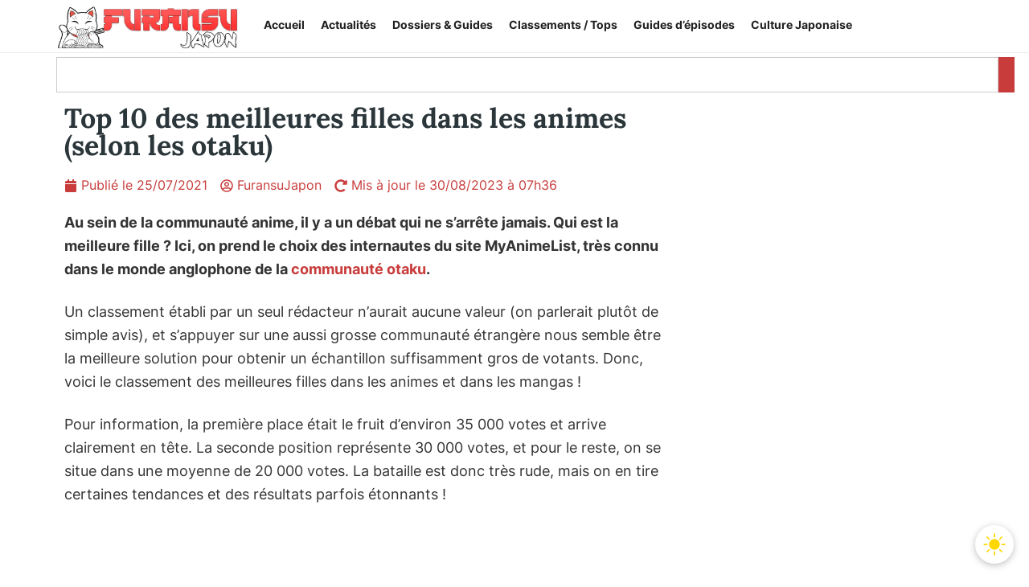

--- FILE ---
content_type: text/html; charset=UTF-8
request_url: https://furansujapon.com/manga-anime/top-fille-anime/
body_size: 52937
content:
<!doctype html>
<html lang="fr-FR">
<head>
	<meta charset="UTF-8">
	<meta name="viewport" content="width=device-width, initial-scale=1">
	<link rel="profile" href="https://gmpg.org/xfn/11">
	    <script id="instant-theme-script">
    (function() {
      const storedTheme = localStorage.getItem('theme');
      const systemDark = window.matchMedia('(prefers-color-scheme: dark)').matches;
      const theme = storedTheme ? storedTheme : (systemDark ? 'dark' : 'light');
      document.documentElement.setAttribute('data-theme', theme);
    })();
    </script>
    	<script>
	(function () {
		const stored   = localStorage.getItem('theme');
		const prefers  = window.matchMedia('(prefers-color-scheme: dark)').matches ? 'dark' : 'light';
		const theme    = stored || prefers;
		if (theme === 'dark') {
			document.documentElement.setAttribute('data-theme', 'dark');
		}
	})();
	</script>
	<meta name='robots' content='index, follow, max-image-preview:large, max-snippet:-1, max-video-preview:-1' />

	<!-- This site is optimized with the Yoast SEO plugin v26.8 - https://yoast.com/product/yoast-seo-wordpress/ -->
	<title>Top 10 des meilleures filles dans les animes (selon les otaku)</title>
	<meta name="description" content="Découvrez les personnages féminins les plus appréciés par les otaku. Ce classement est le fruit de plusieurs centaines de milliers de votes." />
	<link rel="canonical" href="https://furansujapon.com/manga-anime/top-fille-anime/" />
	<meta property="og:locale" content="fr_FR" />
	<meta property="og:type" content="article" />
	<meta property="og:title" content="Top 10 des meilleures filles dans les animes (selon les otaku)" />
	<meta property="og:description" content="Découvrez les personnages féminins les plus appréciés par les otaku. Ce classement est le fruit de plusieurs centaines de milliers de votes." />
	<meta property="og:url" content="https://furansujapon.com/manga-anime/top-fille-anime/" />
	<meta property="og:site_name" content="FuransuJapon" />
	<meta property="article:publisher" content="https://www.facebook.com/FuransuJapon" />
	<meta property="article:published_time" content="2021-07-25T11:13:22+00:00" />
	<meta property="article:modified_time" content="2023-08-30T05:36:16+00:00" />
	<meta property="og:image" content="https://furansujapon.com/wp-content/uploads/2021/11/Fille-anime-dans-Hyouka.webp" />
	<meta property="og:image:width" content="1500" />
	<meta property="og:image:height" content="844" />
	<meta property="og:image:type" content="image/webp" />
	<meta name="author" content="FuransuJapon" />
	<meta name="twitter:card" content="summary_large_image" />
	<meta name="twitter:creator" content="@FuransuJapon" />
	<meta name="twitter:site" content="@FuransuJapon" />
	<meta name="twitter:label1" content="Écrit par" />
	<meta name="twitter:data1" content="FuransuJapon" />
	<meta name="twitter:label2" content="Durée de lecture estimée" />
	<meta name="twitter:data2" content="10 minutes" />
	<script type="application/ld+json" class="yoast-schema-graph">{"@context":"https://schema.org","@graph":[{"@type":"Article","@id":"https://furansujapon.com/manga-anime/top-fille-anime/#article","isPartOf":{"@id":"https://furansujapon.com/manga-anime/top-fille-anime/"},"author":{"name":"FuransuJapon","@id":"https://furansujapon.com/#/schema/person/95552be5d723e4d42de5e86b81a1b2b9"},"headline":"Top 10 des meilleures filles dans les animes (selon les otaku)","datePublished":"2021-07-25T11:13:22+00:00","dateModified":"2023-08-30T05:36:16+00:00","mainEntityOfPage":{"@id":"https://furansujapon.com/manga-anime/top-fille-anime/"},"wordCount":1729,"commentCount":1,"publisher":{"@id":"https://furansujapon.com/#organization"},"image":{"@id":"https://furansujapon.com/manga-anime/top-fille-anime/#primaryimage"},"thumbnailUrl":"https://furansujapon.com/wp-content/uploads/2021/11/Fille-anime-dans-Hyouka.webp","keywords":["classement","Top"],"articleSection":["Manga et Anime"],"inLanguage":"fr-FR","potentialAction":[{"@type":"CommentAction","name":"Comment","target":["https://furansujapon.com/manga-anime/top-fille-anime/#respond"]}]},{"@type":"WebPage","@id":"https://furansujapon.com/manga-anime/top-fille-anime/","url":"https://furansujapon.com/manga-anime/top-fille-anime/","name":"Top 10 des meilleures filles dans les animes (selon les otaku)","isPartOf":{"@id":"https://furansujapon.com/#website"},"primaryImageOfPage":{"@id":"https://furansujapon.com/manga-anime/top-fille-anime/#primaryimage"},"image":{"@id":"https://furansujapon.com/manga-anime/top-fille-anime/#primaryimage"},"thumbnailUrl":"https://furansujapon.com/wp-content/uploads/2021/11/Fille-anime-dans-Hyouka.webp","datePublished":"2021-07-25T11:13:22+00:00","dateModified":"2023-08-30T05:36:16+00:00","description":"Découvrez les personnages féminins les plus appréciés par les otaku. Ce classement est le fruit de plusieurs centaines de milliers de votes.","breadcrumb":{"@id":"https://furansujapon.com/manga-anime/top-fille-anime/#breadcrumb"},"inLanguage":"fr-FR","potentialAction":[{"@type":"ReadAction","target":["https://furansujapon.com/manga-anime/top-fille-anime/"]}]},{"@type":"ImageObject","inLanguage":"fr-FR","@id":"https://furansujapon.com/manga-anime/top-fille-anime/#primaryimage","url":"https://furansujapon.com/wp-content/uploads/2021/11/Fille-anime-dans-Hyouka.webp","contentUrl":"https://furansujapon.com/wp-content/uploads/2021/11/Fille-anime-dans-Hyouka.webp","width":1500,"height":844,"caption":"Fille-anime-dans-Hyouka"},{"@type":"BreadcrumbList","@id":"https://furansujapon.com/manga-anime/top-fille-anime/#breadcrumb","itemListElement":[{"@type":"ListItem","position":1,"name":"Accueil","item":"https://furansujapon.com/"},{"@type":"ListItem","position":2,"name":"Articles","item":"https://furansujapon.com/articles/"},{"@type":"ListItem","position":3,"name":"Top 10 des meilleures filles dans les animes (selon les otaku)"}]},{"@type":"WebSite","@id":"https://furansujapon.com/#website","url":"https://furansujapon.com/","name":"FuransuJapon","description":"Culture japonaise, mangas, animés : votre portail francophone","publisher":{"@id":"https://furansujapon.com/#organization"},"alternateName":"Furansu","potentialAction":[{"@type":"SearchAction","target":{"@type":"EntryPoint","urlTemplate":"https://furansujapon.com/?s={search_term_string}"},"query-input":{"@type":"PropertyValueSpecification","valueRequired":true,"valueName":"search_term_string"}}],"inLanguage":"fr-FR"},{"@type":"Organization","@id":"https://furansujapon.com/#organization","name":"FuransuJapon","alternateName":"Furansu","url":"https://furansujapon.com/","logo":{"@type":"ImageObject","inLanguage":"fr-FR","@id":"https://furansujapon.com/#/schema/logo/image/","url":"https://furansujapon.com/wp-content/uploads/2025/06/FuransuJapon-large.png","contentUrl":"https://furansujapon.com/wp-content/uploads/2025/06/FuransuJapon-large.png","width":1200,"height":675,"caption":"FuransuJapon"},"image":{"@id":"https://furansujapon.com/#/schema/logo/image/"},"sameAs":["https://www.facebook.com/FuransuJapon","https://x.com/FuransuJapon"]},{"@type":"Person","@id":"https://furansujapon.com/#/schema/person/95552be5d723e4d42de5e86b81a1b2b9","name":"FuransuJapon","image":{"@type":"ImageObject","inLanguage":"fr-FR","@id":"https://furansujapon.com/#/schema/person/image/","url":"https://secure.gravatar.com/avatar/23a449055cdd0bd63c24e66fe771b385674068b78dcc08b5b4ac1f8c119b2f0b?s=96&r=g","contentUrl":"https://secure.gravatar.com/avatar/23a449055cdd0bd63c24e66fe771b385674068b78dcc08b5b4ac1f8c119b2f0b?s=96&r=g","caption":"FuransuJapon"},"sameAs":["https://furansujapon.com/","admin8025"]}]}</script>
	<!-- / Yoast SEO plugin. -->


<link rel="alternate" type="application/rss+xml" title="FuransuJapon &raquo; Flux" href="https://furansujapon.com/feed/" />
<link rel="alternate" type="application/rss+xml" title="FuransuJapon &raquo; Flux des commentaires" href="https://furansujapon.com/comments/feed/" />
<link rel="alternate" type="application/rss+xml" title="FuransuJapon &raquo; Top 10 des meilleures filles dans les animes (selon les otaku) Flux des commentaires" href="https://furansujapon.com/manga-anime/top-fille-anime/feed/" />
<link rel="alternate" title="oEmbed (JSON)" type="application/json+oembed" href="https://furansujapon.com/wp-json/oembed/1.0/embed?url=https%3A%2F%2Ffuransujapon.com%2Fmanga-anime%2Ftop-fille-anime%2F" />
<link rel="alternate" title="oEmbed (XML)" type="text/xml+oembed" href="https://furansujapon.com/wp-json/oembed/1.0/embed?url=https%3A%2F%2Ffuransujapon.com%2Fmanga-anime%2Ftop-fille-anime%2F&#038;format=xml" />
<style id='wp-img-auto-sizes-contain-inline-css'>
img:is([sizes=auto i],[sizes^="auto," i]){contain-intrinsic-size:3000px 1500px}
/*# sourceURL=wp-img-auto-sizes-contain-inline-css */
</style>
<style id='wp-emoji-styles-inline-css'>

	img.wp-smiley, img.emoji {
		display: inline !important;
		border: none !important;
		box-shadow: none !important;
		height: 1em !important;
		width: 1em !important;
		margin: 0 0.07em !important;
		vertical-align: -0.1em !important;
		background: none !important;
		padding: 0 !important;
	}
/*# sourceURL=wp-emoji-styles-inline-css */
</style>
<link data-minify="1" rel='stylesheet' id='hello-elementor-css' href='https://furansujapon.com/wp-content/cache/min/1/wp-content/themes/hello-elementor/assets/css/reset.css?ver=1769203037' media='all' />
<link data-minify="1" rel='stylesheet' id='hello-elementor-theme-style-css' href='https://furansujapon.com/wp-content/cache/min/1/wp-content/themes/hello-elementor/assets/css/theme.css?ver=1769203037' media='all' />
<link data-minify="1" rel='stylesheet' id='hello-elementor-header-footer-css' href='https://furansujapon.com/wp-content/cache/min/1/wp-content/themes/hello-elementor/assets/css/header-footer.css?ver=1769203037' media='all' />
<link data-minify="1" rel='stylesheet' id='dark-switch-css' href='https://furansujapon.com/wp-content/cache/min/1/wp-content/themes/hello-elementor/assets/css/dark-switch.css?ver=1769203037' media='all' />
<link rel='stylesheet' id='elementor-frontend-css' href='https://furansujapon.com/wp-content/uploads/elementor/css/custom-frontend.min.css?ver=1769203037' media='all' />
<link rel='stylesheet' id='widget-image-css' href='https://furansujapon.com/wp-content/plugins/elementor/assets/css/widget-image.min.css?ver=3.32.5' media='all' />
<link rel='stylesheet' id='widget-nav-menu-css' href='https://furansujapon.com/wp-content/uploads/elementor/css/custom-pro-widget-nav-menu.min.css?ver=1769203037' media='all' />
<link rel='stylesheet' id='widget-search-css' href='https://furansujapon.com/wp-content/plugins/elementor-pro/assets/css/widget-search.min.css?ver=3.32.2' media='all' />
<link rel='stylesheet' id='widget-divider-css' href='https://furansujapon.com/wp-content/plugins/elementor/assets/css/widget-divider.min.css?ver=3.32.5' media='all' />
<link rel='stylesheet' id='widget-heading-css' href='https://furansujapon.com/wp-content/plugins/elementor/assets/css/widget-heading.min.css?ver=3.32.5' media='all' />
<link rel='stylesheet' id='widget-social-icons-css' href='https://furansujapon.com/wp-content/plugins/elementor/assets/css/widget-social-icons.min.css?ver=3.32.5' media='all' />
<link rel='stylesheet' id='e-apple-webkit-css' href='https://furansujapon.com/wp-content/uploads/elementor/css/custom-apple-webkit.min.css?ver=1769203037' media='all' />
<link rel='stylesheet' id='widget-post-info-css' href='https://furansujapon.com/wp-content/plugins/elementor-pro/assets/css/widget-post-info.min.css?ver=3.32.2' media='all' />
<link rel='stylesheet' id='widget-icon-list-css' href='https://furansujapon.com/wp-content/uploads/elementor/css/custom-widget-icon-list.min.css?ver=1769203037' media='all' />
<link rel='stylesheet' id='widget-posts-css' href='https://furansujapon.com/wp-content/plugins/elementor-pro/assets/css/widget-posts.min.css?ver=3.32.2' media='all' />
<link rel='stylesheet' id='e-sticky-css' href='https://furansujapon.com/wp-content/plugins/elementor-pro/assets/css/modules/sticky.min.css?ver=3.32.2' media='all' />
<link rel='stylesheet' id='elementor-post-14293-css' href='https://furansujapon.com/wp-content/uploads/elementor/css/post-14293.css?ver=1769203037' media='all' />
<link rel='stylesheet' id='elementor-post-27005-css' href='https://furansujapon.com/wp-content/uploads/elementor/css/post-27005.css?ver=1769203037' media='all' />
<link rel='stylesheet' id='elementor-post-45327-css' href='https://furansujapon.com/wp-content/uploads/elementor/css/post-45327.css?ver=1769203037' media='all' />
<link rel='stylesheet' id='elementor-post-19631-css' href='https://furansujapon.com/wp-content/uploads/elementor/css/post-19631.css?ver=1769203037' media='all' />
<link data-minify="1" rel='stylesheet' id='wpdiscuz-frontend-css-css' href='https://furansujapon.com/wp-content/cache/background-css/1/furansujapon.com/wp-content/cache/min/1/wp-content/plugins/wpdiscuz/themes/default/style.css?ver=1769203037&wpr_t=1769212507' media='all' />
<style id='wpdiscuz-frontend-css-inline-css'>
 #wpdcom .wpd-blog-administrator .wpd-comment-label{color:#ffffff;background-color:#ff451f;border:none}#wpdcom .wpd-blog-administrator .wpd-comment-author, #wpdcom .wpd-blog-administrator .wpd-comment-author a{color:#ff451f}#wpdcom.wpd-layout-1 .wpd-comment .wpd-blog-administrator .wpd-avatar img{border-color:#ff451f}#wpdcom.wpd-layout-2 .wpd-comment.wpd-reply .wpd-comment-wrap.wpd-blog-administrator{border-left:3px solid #ff451f}#wpdcom.wpd-layout-2 .wpd-comment .wpd-blog-administrator .wpd-avatar img{border-bottom-color:#ff451f}#wpdcom.wpd-layout-3 .wpd-blog-administrator .wpd-comment-subheader{border-top:1px dashed #ff451f}#wpdcom.wpd-layout-3 .wpd-reply .wpd-blog-administrator .wpd-comment-right{border-left:1px solid #ff451f}#wpdcom .wpd-blog-editor .wpd-comment-label{color:#ffffff;background-color:#d36000;border:none}#wpdcom .wpd-blog-editor .wpd-comment-author, #wpdcom .wpd-blog-editor .wpd-comment-author a{color:#d36000}#wpdcom.wpd-layout-1 .wpd-comment .wpd-blog-editor .wpd-avatar img{border-color:#d36000}#wpdcom.wpd-layout-2 .wpd-comment.wpd-reply .wpd-comment-wrap.wpd-blog-editor{border-left:3px solid #d36000}#wpdcom.wpd-layout-2 .wpd-comment .wpd-blog-editor .wpd-avatar img{border-bottom-color:#d36000}#wpdcom.wpd-layout-3 .wpd-blog-editor .wpd-comment-subheader{border-top:1px dashed #d36000}#wpdcom.wpd-layout-3 .wpd-reply .wpd-blog-editor .wpd-comment-right{border-left:1px solid #d36000}#wpdcom .wpd-blog-author .wpd-comment-label{color:#ffffff;background-color:#015ce4;border:none}#wpdcom .wpd-blog-author .wpd-comment-author, #wpdcom .wpd-blog-author .wpd-comment-author a{color:#015ce4}#wpdcom.wpd-layout-1 .wpd-comment .wpd-blog-author .wpd-avatar img{border-color:#015ce4}#wpdcom.wpd-layout-2 .wpd-comment .wpd-blog-author .wpd-avatar img{border-bottom-color:#015ce4}#wpdcom.wpd-layout-3 .wpd-blog-author .wpd-comment-subheader{border-top:1px dashed #015ce4}#wpdcom.wpd-layout-3 .wpd-reply .wpd-blog-author .wpd-comment-right{border-left:1px solid #015ce4}#wpdcom .wpd-blog-contributor .wpd-comment-label{color:#ffffff;background-color:#a240cd;border:none}#wpdcom .wpd-blog-contributor .wpd-comment-author, #wpdcom .wpd-blog-contributor .wpd-comment-author a{color:#a240cd}#wpdcom.wpd-layout-1 .wpd-comment .wpd-blog-contributor .wpd-avatar img{border-color:#a240cd}#wpdcom.wpd-layout-2 .wpd-comment .wpd-blog-contributor .wpd-avatar img{border-bottom-color:#a240cd}#wpdcom.wpd-layout-3 .wpd-blog-contributor .wpd-comment-subheader{border-top:1px dashed #a240cd}#wpdcom.wpd-layout-3 .wpd-reply .wpd-blog-contributor .wpd-comment-right{border-left:1px solid #a240cd}#wpdcom .wpd-blog-subscriber .wpd-comment-label{color:#ffffff;background-color:#31839e;border:none}#wpdcom .wpd-blog-subscriber .wpd-comment-author, #wpdcom .wpd-blog-subscriber .wpd-comment-author a{color:#31839e}#wpdcom.wpd-layout-2 .wpd-comment .wpd-blog-subscriber .wpd-avatar img{border-bottom-color:#31839e}#wpdcom.wpd-layout-3 .wpd-blog-subscriber .wpd-comment-subheader{border-top:1px dashed #31839e}#wpdcom .wpd-blog-translator .wpd-comment-label{color:#ffffff;background-color:#31839e;border:none}#wpdcom .wpd-blog-translator .wpd-comment-author, #wpdcom .wpd-blog-translator .wpd-comment-author a{color:#31839e}#wpdcom.wpd-layout-1 .wpd-comment .wpd-blog-translator .wpd-avatar img{border-color:#31839e}#wpdcom.wpd-layout-2 .wpd-comment .wpd-blog-translator .wpd-avatar img{border-bottom-color:#31839e}#wpdcom.wpd-layout-3 .wpd-blog-translator .wpd-comment-subheader{border-top:1px dashed #31839e}#wpdcom.wpd-layout-3 .wpd-reply .wpd-blog-translator .wpd-comment-right{border-left:1px solid #31839e}#wpdcom .wpd-blog-manage_schema_options .wpd-comment-label{color:#ffffff;background-color:#31839e;border:none}#wpdcom .wpd-blog-manage_schema_options .wpd-comment-author, #wpdcom .wpd-blog-manage_schema_options .wpd-comment-author a{color:#31839e}#wpdcom.wpd-layout-1 .wpd-comment .wpd-blog-manage_schema_options .wpd-avatar img{border-color:#31839e}#wpdcom.wpd-layout-2 .wpd-comment .wpd-blog-manage_schema_options .wpd-avatar img{border-bottom-color:#31839e}#wpdcom.wpd-layout-3 .wpd-blog-manage_schema_options .wpd-comment-subheader{border-top:1px dashed #31839e}#wpdcom.wpd-layout-3 .wpd-reply .wpd-blog-manage_schema_options .wpd-comment-right{border-left:1px solid #31839e}#wpdcom .wpd-blog-customer .wpd-comment-label{color:#ffffff;background-color:#31839e;border:none}#wpdcom .wpd-blog-customer .wpd-comment-author, #wpdcom .wpd-blog-customer .wpd-comment-author a{color:#31839e}#wpdcom.wpd-layout-1 .wpd-comment .wpd-blog-customer .wpd-avatar img{border-color:#31839e}#wpdcom.wpd-layout-2 .wpd-comment .wpd-blog-customer .wpd-avatar img{border-bottom-color:#31839e}#wpdcom.wpd-layout-3 .wpd-blog-customer .wpd-comment-subheader{border-top:1px dashed #31839e}#wpdcom.wpd-layout-3 .wpd-reply .wpd-blog-customer .wpd-comment-right{border-left:1px solid #31839e}#wpdcom .wpd-blog-shop_manager .wpd-comment-label{color:#ffffff;background-color:#31839e;border:none}#wpdcom .wpd-blog-shop_manager .wpd-comment-author, #wpdcom .wpd-blog-shop_manager .wpd-comment-author a{color:#31839e}#wpdcom.wpd-layout-1 .wpd-comment .wpd-blog-shop_manager .wpd-avatar img{border-color:#31839e}#wpdcom.wpd-layout-2 .wpd-comment .wpd-blog-shop_manager .wpd-avatar img{border-bottom-color:#31839e}#wpdcom.wpd-layout-3 .wpd-blog-shop_manager .wpd-comment-subheader{border-top:1px dashed #31839e}#wpdcom.wpd-layout-3 .wpd-reply .wpd-blog-shop_manager .wpd-comment-right{border-left:1px solid #31839e}#wpdcom .wpd-blog-wpseo_manager .wpd-comment-label{color:#ffffff;background-color:#31839e;border:none}#wpdcom .wpd-blog-wpseo_manager .wpd-comment-author, #wpdcom .wpd-blog-wpseo_manager .wpd-comment-author a{color:#31839e}#wpdcom.wpd-layout-1 .wpd-comment .wpd-blog-wpseo_manager .wpd-avatar img{border-color:#31839e}#wpdcom.wpd-layout-2 .wpd-comment .wpd-blog-wpseo_manager .wpd-avatar img{border-bottom-color:#31839e}#wpdcom.wpd-layout-3 .wpd-blog-wpseo_manager .wpd-comment-subheader{border-top:1px dashed #31839e}#wpdcom.wpd-layout-3 .wpd-reply .wpd-blog-wpseo_manager .wpd-comment-right{border-left:1px solid #31839e}#wpdcom .wpd-blog-wpseo_editor .wpd-comment-label{color:#ffffff;background-color:#31839e;border:none}#wpdcom .wpd-blog-wpseo_editor .wpd-comment-author, #wpdcom .wpd-blog-wpseo_editor .wpd-comment-author a{color:#31839e}#wpdcom.wpd-layout-1 .wpd-comment .wpd-blog-wpseo_editor .wpd-avatar img{border-color:#31839e}#wpdcom.wpd-layout-2 .wpd-comment .wpd-blog-wpseo_editor .wpd-avatar img{border-bottom-color:#31839e}#wpdcom.wpd-layout-3 .wpd-blog-wpseo_editor .wpd-comment-subheader{border-top:1px dashed #31839e}#wpdcom.wpd-layout-3 .wpd-reply .wpd-blog-wpseo_editor .wpd-comment-right{border-left:1px solid #31839e}#wpdcom .wpd-blog-post_author .wpd-comment-label{color:#ffffff;background-color:#015ce4;border:none}#wpdcom .wpd-blog-post_author .wpd-comment-author, #wpdcom .wpd-blog-post_author .wpd-comment-author a{color:#015ce4}#wpdcom .wpd-blog-post_author .wpd-avatar img{border-color:#015ce4}#wpdcom.wpd-layout-1 .wpd-comment .wpd-blog-post_author .wpd-avatar img{border-color:#015ce4}#wpdcom.wpd-layout-2 .wpd-comment.wpd-reply .wpd-comment-wrap.wpd-blog-post_author{border-left:3px solid #015ce4}#wpdcom.wpd-layout-2 .wpd-comment .wpd-blog-post_author .wpd-avatar img{border-bottom-color:#015ce4}#wpdcom.wpd-layout-3 .wpd-blog-post_author .wpd-comment-subheader{border-top:1px dashed #015ce4}#wpdcom.wpd-layout-3 .wpd-reply .wpd-blog-post_author .wpd-comment-right{border-left:1px solid #015ce4}#wpdcom .wpd-blog-guest .wpd-comment-label{color:#ffffff;background-color:#898989;border:none}#wpdcom .wpd-blog-guest .wpd-comment-author, #wpdcom .wpd-blog-guest .wpd-comment-author a{color:#898989}#wpdcom.wpd-layout-3 .wpd-blog-guest .wpd-comment-subheader{border-top:1px dashed #898989}#comments, #respond, .comments-area, #wpdcom{}#wpdcom .ql-editor > *{color:#777777}#wpdcom .ql-editor::before{}#wpdcom .ql-toolbar{border:1px solid #DDDDDD;border-top:none}#wpdcom .ql-container{border:1px solid #DDDDDD;border-bottom:none}#wpdcom .wpd-form-row .wpdiscuz-item input[type="text"], #wpdcom .wpd-form-row .wpdiscuz-item input[type="email"], #wpdcom .wpd-form-row .wpdiscuz-item input[type="url"], #wpdcom .wpd-form-row .wpdiscuz-item input[type="color"], #wpdcom .wpd-form-row .wpdiscuz-item input[type="date"], #wpdcom .wpd-form-row .wpdiscuz-item input[type="datetime"], #wpdcom .wpd-form-row .wpdiscuz-item input[type="datetime-local"], #wpdcom .wpd-form-row .wpdiscuz-item input[type="month"], #wpdcom .wpd-form-row .wpdiscuz-item input[type="number"], #wpdcom .wpd-form-row .wpdiscuz-item input[type="time"], #wpdcom textarea, #wpdcom select{border:1px solid #DDDDDD;color:#777777}#wpdcom .wpd-form-row .wpdiscuz-item textarea{border:1px solid #DDDDDD}#wpdcom input::placeholder, #wpdcom textarea::placeholder, #wpdcom input::-moz-placeholder, #wpdcom textarea::-webkit-input-placeholder{}#wpdcom .wpd-comment-text{color:#777777}#wpdcom .wpd-thread-head .wpd-thread-info{border-bottom:2px solid #bc002d}#wpdcom .wpd-thread-head .wpd-thread-info.wpd-reviews-tab svg{fill:#bc002d}#wpdcom .wpd-thread-head .wpdiscuz-user-settings{border-bottom:2px solid #bc002d}#wpdcom .wpd-thread-head .wpdiscuz-user-settings:hover{color:#bc002d}#wpdcom .wpd-comment .wpd-follow-link:hover{color:#bc002d}#wpdcom .wpd-comment-status .wpd-sticky{color:#bc002d}#wpdcom .wpd-thread-filter .wpdf-active{color:#bc002d;border-bottom-color:#bc002d}#wpdcom .wpd-comment-info-bar{border:1px dashed #ca3357;background:#f9e6ea}#wpdcom .wpd-comment-info-bar .wpd-current-view i{color:#bc002d}#wpdcom .wpd-filter-view-all:hover{background:#bc002d}#wpdcom .wpdiscuz-item .wpdiscuz-rating > label{color:#DDDDDD}#wpdcom .wpdiscuz-item .wpdiscuz-rating:not(:checked) > label:hover, .wpdiscuz-rating:not(:checked) > label:hover ~ label{}#wpdcom .wpdiscuz-item .wpdiscuz-rating > input ~ label:hover, #wpdcom .wpdiscuz-item .wpdiscuz-rating > input:not(:checked) ~ label:hover ~ label, #wpdcom .wpdiscuz-item .wpdiscuz-rating > input:not(:checked) ~ label:hover ~ label{color:#FFED85}#wpdcom .wpdiscuz-item .wpdiscuz-rating > input:checked ~ label:hover, #wpdcom .wpdiscuz-item .wpdiscuz-rating > input:checked ~ label:hover, #wpdcom .wpdiscuz-item .wpdiscuz-rating > label:hover ~ input:checked ~ label, #wpdcom .wpdiscuz-item .wpdiscuz-rating > input:checked + label:hover ~ label, #wpdcom .wpdiscuz-item .wpdiscuz-rating > input:checked ~ label:hover ~ label, .wpd-custom-field .wcf-active-star, #wpdcom .wpdiscuz-item .wpdiscuz-rating > input:checked ~ label{color:#FFD700}#wpd-post-rating .wpd-rating-wrap .wpd-rating-stars svg .wpd-star{fill:#DDDDDD}#wpd-post-rating .wpd-rating-wrap .wpd-rating-stars svg .wpd-active{fill:#FFD700}#wpd-post-rating .wpd-rating-wrap .wpd-rate-starts svg .wpd-star{fill:#DDDDDD}#wpd-post-rating .wpd-rating-wrap .wpd-rate-starts:hover svg .wpd-star{fill:#FFED85}#wpd-post-rating.wpd-not-rated .wpd-rating-wrap .wpd-rate-starts svg:hover ~ svg .wpd-star{fill:#DDDDDD}.wpdiscuz-post-rating-wrap .wpd-rating .wpd-rating-wrap .wpd-rating-stars svg .wpd-star{fill:#DDDDDD}.wpdiscuz-post-rating-wrap .wpd-rating .wpd-rating-wrap .wpd-rating-stars svg .wpd-active{fill:#FFD700}#wpdcom .wpd-comment .wpd-follow-active{color:#ff7a00}#wpdcom .page-numbers{color:#555;border:#555 1px solid}#wpdcom span.current{background:#555}#wpdcom.wpd-layout-1 .wpd-new-loaded-comment > .wpd-comment-wrap > .wpd-comment-right{background:#FFFAD6}#wpdcom.wpd-layout-2 .wpd-new-loaded-comment.wpd-comment > .wpd-comment-wrap > .wpd-comment-right{background:#FFFAD6}#wpdcom.wpd-layout-2 .wpd-new-loaded-comment.wpd-comment.wpd-reply > .wpd-comment-wrap > .wpd-comment-right{background:transparent}#wpdcom.wpd-layout-2 .wpd-new-loaded-comment.wpd-comment.wpd-reply > .wpd-comment-wrap{background:#FFFAD6}#wpdcom.wpd-layout-3 .wpd-new-loaded-comment.wpd-comment > .wpd-comment-wrap > .wpd-comment-right{background:#FFFAD6}#wpdcom .wpd-follow:hover i, #wpdcom .wpd-unfollow:hover i, #wpdcom .wpd-comment .wpd-follow-active:hover i{color:#bc002d}#wpdcom .wpdiscuz-readmore{cursor:pointer;color:#bc002d}.wpd-custom-field .wcf-pasiv-star, #wpcomm .wpdiscuz-item .wpdiscuz-rating > label{color:#DDDDDD}.wpd-wrapper .wpd-list-item.wpd-active{border-top:3px solid #bc002d}#wpdcom.wpd-layout-2 .wpd-comment.wpd-reply.wpd-unapproved-comment .wpd-comment-wrap{border-left:3px solid #FFFAD6}#wpdcom.wpd-layout-3 .wpd-comment.wpd-reply.wpd-unapproved-comment .wpd-comment-right{border-left:1px solid #FFFAD6}#wpdcom .wpd-prim-button{background-color:#bc002d;color:#FFFFFF}#wpdcom .wpd_label__check i.wpdicon-on{color:#bc002d;border:1px solid #de8096}#wpd-bubble-wrapper #wpd-bubble-all-comments-count{color:#bc002d}#wpd-bubble-wrapper > div{background-color:#bc002d}#wpd-bubble-wrapper > #wpd-bubble #wpd-bubble-add-message{background-color:#bc002d}#wpd-bubble-wrapper > #wpd-bubble #wpd-bubble-add-message::before{border-left-color:#bc002d;border-right-color:#bc002d}#wpd-bubble-wrapper.wpd-right-corner > #wpd-bubble #wpd-bubble-add-message::before{border-left-color:#bc002d;border-right-color:#bc002d}.wpd-inline-icon-wrapper path.wpd-inline-icon-first{fill:#bc002d}.wpd-inline-icon-count{background-color:#bc002d}.wpd-inline-icon-count::before{border-right-color:#bc002d}.wpd-inline-form-wrapper::before{border-bottom-color:#bc002d}.wpd-inline-form-question{background-color:#bc002d}.wpd-inline-form{background-color:#bc002d}.wpd-last-inline-comments-wrapper{border-color:#bc002d}.wpd-last-inline-comments-wrapper::before{border-bottom-color:#bc002d}.wpd-last-inline-comments-wrapper .wpd-view-all-inline-comments{background:#bc002d}.wpd-last-inline-comments-wrapper .wpd-view-all-inline-comments:hover,.wpd-last-inline-comments-wrapper .wpd-view-all-inline-comments:active,.wpd-last-inline-comments-wrapper .wpd-view-all-inline-comments:focus{background-color:#bc002d}#wpdcom .ql-snow .ql-tooltip[data-mode="link"]::before{content:"Enter link:"}#wpdcom .ql-snow .ql-tooltip.ql-editing a.ql-action::after{content:"Enregistrer"}.comments-area{width:auto}#wpdcom .wpd-comment .wpd-avatar img.avatar{position:static !important}
/*# sourceURL=wpdiscuz-frontend-css-inline-css */
</style>
<link rel='stylesheet' id='wpdiscuz-combo-css-css' href='https://furansujapon.com/wp-content/cache/background-css/1/furansujapon.com/wp-content/plugins/wpdiscuz/assets/css/wpdiscuz-combo.min.css?ver=6.9&wpr_t=1769212507' media='all' />
<style id='rocket-lazyload-inline-css'>
.rll-youtube-player{position:relative;padding-bottom:56.23%;height:0;overflow:hidden;max-width:100%;}.rll-youtube-player:focus-within{outline: 2px solid currentColor;outline-offset: 5px;}.rll-youtube-player iframe{position:absolute;top:0;left:0;width:100%;height:100%;z-index:100;background:0 0}.rll-youtube-player img{bottom:0;display:block;left:0;margin:auto;max-width:100%;width:100%;position:absolute;right:0;top:0;border:none;height:auto;-webkit-transition:.4s all;-moz-transition:.4s all;transition:.4s all}.rll-youtube-player img:hover{-webkit-filter:brightness(75%)}.rll-youtube-player .play{height:100%;width:100%;left:0;top:0;position:absolute;background:var(--wpr-bg-78b8a777-c13f-486a-8f24-7b4938ce1dfe) no-repeat center;background-color: transparent !important;cursor:pointer;border:none;}.wp-embed-responsive .wp-has-aspect-ratio .rll-youtube-player{position:absolute;padding-bottom:0;width:100%;height:100%;top:0;bottom:0;left:0;right:0}
/*# sourceURL=rocket-lazyload-inline-css */
</style>
<script src="https://furansujapon.com/wp-includes/js/jquery/jquery.min.js?ver=3.7.1" id="jquery-core-js"></script>
<script src="https://furansujapon.com/wp-includes/js/jquery/jquery-migrate.min.js?ver=3.4.1" id="jquery-migrate-js"></script>
<link rel="https://api.w.org/" href="https://furansujapon.com/wp-json/" /><link rel="alternate" title="JSON" type="application/json" href="https://furansujapon.com/wp-json/wp/v2/posts/17316" /><link rel="EditURI" type="application/rsd+xml" title="RSD" href="https://furansujapon.com/xmlrpc.php?rsd" />
<meta name="generator" content="WordPress 6.9" />
<link rel='shortlink' href='https://furansujapon.com/?p=17316' />
<meta name="description" content="Découvrez les personnages féminins les plus appréciés par la communauté otaku !">
<link rel="icon" href="https://furansujapon.com/wp-content/uploads/2022/05/cropped-Logo-FuransuJapon-Avril-20222-32x32.png" sizes="32x32" />
<link rel="icon" href="https://furansujapon.com/wp-content/uploads/2022/05/cropped-Logo-FuransuJapon-Avril-20222-192x192.png" sizes="192x192" />
<link rel="apple-touch-icon" href="https://furansujapon.com/wp-content/uploads/2022/05/cropped-Logo-FuransuJapon-Avril-20222-180x180.png" />
<meta name="msapplication-TileImage" content="https://furansujapon.com/wp-content/uploads/2022/05/cropped-Logo-FuransuJapon-Avril-20222-270x270.png" />
		<style id="wp-custom-css">
			@font-face {
    font-family: "Inter";
    src: url(/wp-content/fonts/inter-regular.woff2) format("woff2");
    font-weight: 400;
    font-style: normal;
    font-display: swap;
}

@font-face {
    font-family: "Inter";
    src: url(/wp-content/fonts/inter-bold.woff2) format("woff2");
    font-weight: 700;
    font-style: normal;
    font-display: swap;
}

@font-face {
    font-family: "Lora";
    src: url(/wp-content/fonts/Lora-Medium.woff2) format("woff2");
    font-weight: 500;
    font-style: normal;
    font-display: swap;
}

@font-face {
    font-family: "Lora";
    src: url(/wp-content/fonts/Lora-Bold.woff2) format("woff2");
    font-weight: 700;
    font-style: normal;
    font-display: swap;
}
body,html{background:var(--bg)}html{line-height:1.15;-webkit-text-size-adjust:100%}*,:after,:before{box-sizing:border-box}body{margin:0;font-family:"Inter",sans-serif;font-size:16px;font-weight:400;line-height:1.63;color:#333;background-color:#fff;-webkit-font-smoothing:antialiased;-moz-osx-font-smoothing:grayscale;color:var(--fg);transition:background .3s,color .3s}h1,h2,h3{margin-block-start:.5rem;margin-block-end:1rem;font-family: "Lora", serif;;color:inherit}h1{font-size:2.5rem}h2{font-size:2rem}h3{font-size:1.5rem}p{margin-block-start:0;margin-block-end:.9rem}a{background-color:transparent;text-decoration:none;color:#c36}a:active,a:hover{text-decoration:underline !important}b,strong{font-weight:bolder}img{border-style:none;height:auto;max-width:100%}@media print{*,:after,:before{background:0 0!important;color:#000!important;box-shadow:none!important;text-shadow:none!important}a,a:visited{text-decoration:underline}a[href]:after{content:" ("attr(href)")"}a[href^="#"]:after,a[href^="javascript:"]:after{content:""}thead{display:table-header-group}img,tr{-moz-column-break-inside:avoid;break-inside:avoid}h2,h3,p{orphans:3;widows:3}h2,h3{-moz-column-break-after:avoid;break-after:avoid}}label{display:inline-block;line-height:1;vertical-align:middle}button,input,select,textarea{font-family:inherit;line-height:1.5;margin:0}input,select,textarea{font-size:1rem}input[type=email],input[type=search],input[type=text],select,textarea{width:100%;padding:.5rem 1rem;transition:all .3s}input[type=email]:focus,input[type=search]:focus,input[type=text]:focus,select:focus,textarea:focus{border-color:#333}button,input{overflow:visible}button,select{text-transform:none}[type=submit],button{width:auto;-webkit-appearance:button;display:inline-block;font-weight:400;color:#c36;text-align:center;white-space:nowrap;-webkit-user-select:none;-moz-user-select:none;user-select:none;background-color:transparent;border:1px solid #c36;padding:.5rem 1rem;font-size:1rem;border-radius:3px;transition:all .3s}[type=submit]:focus:not(:focus-visible),button:focus:not(:focus-visible){outline:0}[type=submit]:focus,[type=submit]:hover,button:focus,button:hover{color:#fff;background-color:#c36;text-decoration:none}[type=submit]:not(:disabled),button:not(:disabled){cursor:pointer}textarea{overflow:auto;resize:vertical}[type=checkbox]{box-sizing:border-box;padding:0}[type=search]{-webkit-appearance:textfield;outline-offset:-2px}[type=search]::-webkit-search-decoration{-webkit-appearance:none}::-webkit-file-upload-button{-webkit-appearance:button;font:inherit}select{display:block}li,ul{margin-block-start:0;margin-block-end:0;border:0;outline:0;font-size:1rem;vertical-align:baseline;background:0 0}ul{margin-bottom:1.3333333em}table td,table th{padding:.5rem}h1,h2,h3,th{font-weight:700}h1,h2,h3{line-height:1.2}th{background-color:#bc002d;color:#fff;text-align:left;padding:5px 10px}table,td,th{border:.0625rem solid #ddd}h1,h2,h3,table{margin-bottom:1.25rem}table{width:100%;border-collapse:collapse;font-size:1rem;color:#333;background-color:#fff}td{text-align:left;padding:5px 10px}@media screen and (max-width:550px){a{text-transform:none}}.r-s a{color:var(--e-global-color-primary);border-bottom:0}.r-s a:hover{color:#333!important;text-decoration:none;background:0}.r-s{margin-bottom:20px}.responsive{display:grid;grid-gap:1rem;grid-template-columns:repeat(6,1fr);box-sizing:border-box}div.gallery{border:1px solid #ccc}div.gallery:hover{border:1px solid #777}div.gallery img{width:100%;border-radius:0}div.desc-tome{padding:15px;text-align:center;font-size:14px}.r-s{display:block;font-weight:700}@media only screen and (max-width:500px){.responsive{grid-template-columns:repeat(3,minmax(0,1fr))}}.clearfix::after{content:"";display:table;clear:both}.r-s{line-height:1.4;padding:1rem 0 1rem 1.25rem;font-size:1.1875rem;border-left:10px solid #bc002d;text-align:left;background-color:#f9f9f9}.elementor-menu-toggle{background-color:transparent!important}@media (min-width:767px){h1{font-size:2.125rem}h2{font-size:1.6666667em}.elementor-19631 .elementor-element.elementor-element-bf4ef5a>.elementor-element-populated{margin:1rem!important}}.episode-table{width:100%;border-collapse:collapse;table-layout:fixed;font-size:14px}.episode-table td,.episode-table th{padding:5px 10px;border:1px solid #ddd;text-align:left}.episode-table thead{background-color:#f0f0f0}.episode-table tr.hors-serie{background-color:#ffe6e6;color:#900}.episode-table tr.semi-filler{background-color:#fff3e0;color:#8a6d3b}.episode-table td:nth-child(1),.episode-table th:nth-child(1){width:80px;text-align:center}.episode-table td:nth-child(3),.episode-table th:nth-child(3){width:120px}.episode-table td:nth-child(4),.episode-table th:nth-child(4){width:110px}.episode-table td:nth-child(2){word-break:break-word}.tag{display:inline-block;width:100%;padding:3px 6px;font-size:10px;border-radius:5px;text-transform:uppercase;font-weight:400;text-align:center;box-sizing:border-box}.canon-tag,.hs-tag{background-color:#4caf50;color:#fff;border:0}.hs-tag{background-color:#c92446}.semi-tag{background-color:#ffcc80;color:#5c3d00;border:0}@media (max-width:600px){.episode-table td:nth-child(4),.episode-table th:nth-child(4){display:none}}.search-container{display:flex;align-items:center;justify-content:center;max-width:800px;width:100%;margin:0 auto;position:relative}.search-form{display:flex;width:100%;border:2px solid #c83c3c;border-radius:8px;overflow:hidden;background:#fff;transition:all .3s ease}.search-input{flex:1;padding:12px 18px;border:0;outline:0;font-size:16px;color:#333;background:0 0}.search-input::placeholder{color:#999;font-style:italic}.search-button{background:#c83c3c;border:0;padding:12px 16px;cursor:pointer;display:flex;align-items:center;justify-content:center;transition:background-color .3s ease;min-width:48px}.search-button:hover{background:#b83333}.search-button:active{background:#a82929}.search-icon{width:20px;height:20px;fill:#fff}@media (max-width:768px){.search-container{max-width:100%}.search-input{font-size:14px;padding:10px 15px}.search-button{padding:10px 14px}}@media (max-width:480px){.search-form{border-radius:6px}.search-input{padding:8px 12px;font-size:14px}.search-button{padding:8px 12px;min-width:44px}.search-icon{width:18px;height:18px}}.comments-area a{text-decoration:underline}.bypostauthor{font-size:inherit}.screen-reader-text{position:absolute!important;word-wrap:normal!important}.screen-reader-text:focus{background-color:#eee;clip:auto!important;clip-path:none;color:#333;display:block;font-size:1rem;height:auto;left:5px;line-height:normal;padding:12px 24px;text-decoration:none;top:5px;width:auto;z-index:100000}#comments .comment{position:relative}#comments .comment .avatar{position:absolute;left:0;border-radius:50%;margin-inline-end:10px}@media (max-width:767px){#comments .comment .avatar{position:inherit;float:left}}a{color:var(--link)}a:hover{opacity:.8}#theme-toggle,.elementor-section{background:var(--bg-alt)}#theme-toggle{position:fixed;right:1.2rem;bottom:1.2rem;z-index:999;width:3rem;height:3rem;border:0;border-radius:50%;color:var(--fg);cursor:pointer;box-shadow:0 2px 8px rgb(0 0 0/.25);display:flex;align-items:center;justify-content:center;transition:background .3s,color .3s;padding:0}#theme-toggle:focus-visible{outline:2px solid var(--accent)}.elementor-screen-only{position:absolute}.elementor-screen-only,.screen-reader-text{height:1px;margin:-1px;overflow:hidden;padding:0;top:-10000em;width:1px;clip:rect(0,0,0,0);border:0}.elementor *,.elementor :after,.elementor :before{box-sizing:border-box}.elementor a{box-shadow:none;text-decoration:none}.elementor img{border:0;border-radius:0;box-shadow:none;height:auto;max-width:100%}.elementor-element{--flex-direction:initial;--flex-wrap:initial;--justify-content:initial;--align-items:initial;--align-content:initial;--gap:initial;--flex-basis:initial;--flex-grow:initial;--flex-shrink:initial;--order:initial;--align-self:initial;align-self:var(--align-self);flex-basis:var(--flex-basis);flex-grow:var(--flex-grow);flex-shrink:var(--flex-shrink);order:var(--order)}.elementor-element:where(.elementor-widget){align-content:var(--align-content);align-items:var(--align-items);flex-direction:var(--flex-direction);flex-wrap:var(--flex-wrap);gap:var(--row-gap) var(--column-gap);justify-content:var(--justify-content)}:root{--page-title-display:block}.elementor-page-title{display:var(--page-title-display)}.elementor-section{position:relative}.elementor-section .elementor-container{display:flex;margin-left:auto;margin-right:auto;position:relative}@media (max-width:900px){.elementor-section .elementor-container{flex-wrap:wrap}}.elementor-section.elementor-section-stretched,.elementor-widget-wrap{position:relative;width:100%}.elementor-widget-wrap{align-content:flex-start;flex-wrap:wrap}.elementor:not(.elementor-bc-flex-widget) .elementor-widget-wrap{display:flex}.elementor-widget-wrap>.elementor-element{width:100%}.elementor-widget{position:relative}.elementor-widget:not(:last-child){margin-bottom:var(--kit-widget-spacing,20px)}.elementor-column{display:flex;min-height:1px;position:relative}@media (min-width:768px).elementor-column.elementor-col-50{width:50%}.elementor-column.elementor-col-100{width:100%}}@media (max-width:767px){.elementor-column{width:100%}}.elementor-grid{display:grid;grid-column-gap:var(--grid-column-gap);grid-row-gap:var(--grid-row-gap)}.elementor-grid .elementor-grid-item{min-width:0}.elementor-grid-0 .elementor-grid{display:inline-block;margin-bottom:calc(-1*var(--grid-row-gap));width:100%;word-spacing:var(--grid-column-gap)}.elementor-grid-0 .elementor-grid .elementor-grid-item{display:inline-block;margin-bottom:var(--grid-row-gap);word-break:break-word}.elementor-grid-1 .elementor-grid{grid-template-columns:repeat(1,1fr)}.elementor-grid-3 .elementor-grid{grid-template-columns:repeat(3,1fr)}@media (max-width:900px){.elementor-grid-tablet-2 .elementor-grid{grid-template-columns:repeat(2,1fr)}}@media (max-width:767px){.elementor-grid-mobile-1 .elementor-grid{grid-template-columns:repeat(1,1fr)}}@media (prefers-reduced-motion:no-preference){html{scroll-behavior:smooth}}.elementor-element:where(:not(.e-con)):where(:not(.e-div-block-base)) .elementor-widget-container,.elementor-element:where(:not(.e-con)):where(:not(.e-div-block-base)):not(:has(.elementor-widget-container)){transition:background .3s,border .3s,border-radius .3s,box-shadow .3s,transform var(--e-transform-transition-duration,.4s)}.elementor-heading-title{line-height:1;margin:0;padding:0}.elementor-icon{color:#69727d;display:inline-block;font-size:50px;line-height:1;transition:all .3s}.elementor-icon:hover{color:#69727d}.elementor-icon svg{display:block;height:1em;position:relative;width:1em}.elementor-icon svg:before{left:50%;position:absolute;transform:translateX(-50%)}.elementor-shape-circle .elementor-icon{border-radius:50%}@media (max-width:767px){.elementor .elementor-hidden-mobile{display:none}}.elementor-icon,.elementor-widget-image{text-align:center}.elementor-widget-image a{display:inline-block}.elementor-widget-image img{display:inline-block;vertical-align:middle}.elementor-item:after,.elementor-item:before{display:block;position:absolute;transition:.3s;transition-timing-function:cubic-bezier(.58,.3,.005,1)}.elementor-item:not(:hover):not(:focus):not(.elementor-item-active):not(.highlighted):after,.elementor-item:not(:hover):not(:focus):not(.elementor-item-active):not(.highlighted):before{opacity:0}.elementor-item:focus:after,.elementor-item:focus:before,.elementor-item:hover:after,.elementor-item:hover:before{transform:scale(1)}.e--pointer-underline .elementor-item:after,.e--pointer-underline .elementor-item:before{background-color:#3f444b;height:3px;left:0;width:100%;z-index:2}.e--pointer-underline.e--animation-grow .elementor-item:not(:hover):not(:focus):not(.elementor-item-active):not(.highlighted):after,.e--pointer-underline.e--animation-grow .elementor-item:not(:hover):not(:focus):not(.elementor-item-active):not(.highlighted):before{height:0;left:50%;width:0}.e--pointer-underline .elementor-item:after{bottom:0;content:""}.elementor-nav-menu--main .elementor-nav-menu a{transition:.4s}.elementor-nav-menu--main .elementor-nav-menu a,.elementor-nav-menu--main .elementor-nav-menu a:focus,.elementor-nav-menu--main .elementor-nav-menu a:hover{padding:13px 20px}.elementor-nav-menu--layout-horizontal,.elementor-nav-menu--layout-horizontal .elementor-nav-menu>li{display:flex}.elementor-nav-menu--layout-horizontal .elementor-nav-menu{display:flex;flex-wrap:wrap}.elementor-nav-menu--layout-horizontal .elementor-nav-menu a{flex-grow:1;white-space:nowrap}.elementor-nav-menu--layout-horizontal .elementor-nav-menu>li:not(:first-child)>a{margin-inline-start:var(--e-nav-menu-horizontal-menu-item-margin)}.elementor-nav-menu--layout-horizontal .elementor-nav-menu>li:not(:last-child)>a{margin-inline-end:var(--e-nav-menu-horizontal-menu-item-margin)}.elementor-nav-menu--layout-horizontal .elementor-nav-menu>li:not(:last-child):after{align-self:center;border-color:var(--e-nav-menu-divider-color,#000);border-left-style:var(--e-nav-menu-divider-style,solid);border-left-width:var(--e-nav-menu-divider-width,2px);content:var(--e-nav-menu-divider-content,none);height:var(--e-nav-menu-divider-height,35%)}.elementor-nav-menu__align-center .elementor-nav-menu{justify-content:center;margin-inline-end:auto;margin-inline-start:auto}.elementor-widget-nav-menu .elementor-widget-container,.elementor-widget-nav-menu:not(:has(.elementor-widget-container)):not([class*=elementor-hidden-]){display:flex;flex-direction:column}.elementor-nav-menu,.elementor-nav-menu li{display:block;line-height:normal;list-style:none;margin:0;padding:0;-webkit-tap-highlight-color:transparent;position:relative}.elementor-nav-menu{z-index:2}.elementor-nav-menu:after{clear:both;content:" ";display:block;font:0/0 serif;height:0;overflow:hidden;visibility:hidden}.elementor-nav-menu li{border-width:0}.elementor-nav-menu a{position:relative;align-items:center;display:flex}.elementor-nav-menu a,.elementor-nav-menu a:focus,.elementor-nav-menu a:hover{line-height:20px;padding:10px 20px}.elementor-nav-menu--dropdown .elementor-item:focus,.elementor-nav-menu--dropdown .elementor-item:hover{background-color:#3f444b;color:#fff}.elementor-menu-toggle{align-items:center;background-color:rgba(0,0,0,.05);border:0 solid;border-radius:3px;color:#33373d;cursor:pointer;display:flex;font-size:var(--nav-menu-icon-size,22px);justify-content:center;padding:.25em}.elementor-menu-toggle:not(.elementor-active) .elementor-menu-toggle__icon--close{display:none}.elementor-menu-toggle .e-font-icon-svg{fill:#33373d;height:1em;width:1em}.elementor-menu-toggle svg{height:auto;width:1em;fill:var(--nav-menu-icon-color,currentColor)}.elementor-nav-menu--dropdown{background-color:#fff;font-size:13px}.elementor-nav-menu--dropdown-none .elementor-nav-menu--dropdown,.elementor-widget-posts:after{display:none}.elementor-nav-menu--dropdown.elementor-nav-menu__container{margin-top:10px;overflow-x:hidden;overflow-y:auto;transform-origin:top;transition:max-height .3s,transform .3s}.elementor-nav-menu--dropdown a{color:#33373d}.elementor-nav-menu__text-align-center .elementor-nav-menu--dropdown .elementor-nav-menu a{justify-content:center}.elementor-nav-menu--toggle{--menu-height:100vh}.elementor-nav-menu--toggle .elementor-menu-toggle:not(.elementor-active)+.elementor-nav-menu__container{max-height:0;overflow:hidden;transform:scaleY(0)}.elementor-nav-menu--stretch .elementor-nav-menu__container.elementor-nav-menu--dropdown{position:absolute;z-index:9997}@media (max-width:900px){.elementor-nav-menu--dropdown-tablet .elementor-nav-menu--main{display:none}}@media (min-width:901px){.elementor-nav-menu--dropdown-tablet .elementor-menu-toggle,.elementor-nav-menu--dropdown-tablet .elementor-nav-menu--dropdown{display:none}.elementor-nav-menu--dropdown-tablet nav.elementor-nav-menu--dropdown.elementor-nav-menu__container{overflow-y:hidden}}.elementor-widget-divider{--divider-border-style:none;--divider-border-width:1px;--divider-color:#0c0d0e;--divider-icon-size:20px;--divider-element-spacing:10px;--divider-pattern-height:24px;--divider-pattern-size:20px;--divider-pattern-url:none;--divider-pattern-repeat:repeat-x}.elementor-widget-divider .elementor-divider{display:flex}.elementor-widget-divider .elementor-divider-separator{direction:ltr;display:flex;margin:0}.elementor-widget-divider:not(.elementor-widget-divider--view-line_text):not(.elementor-widget-divider--view-line_icon) .elementor-divider-separator{border-block-start:var(--divider-border-width) var(--divider-border-style) var(--divider-color)}.elementor-widget-social-icons.elementor-grid-0 .elementor-widget-container{font-size:0;line-height:1}.elementor-widget-social-icons .elementor-grid{grid-column-gap:var(--grid-column-gap,5px);grid-row-gap:var(--grid-row-gap,5px);grid-template-columns:var(--grid-template-columns);justify-content:var(--justify-content,center);justify-items:var(--justify-content,center)}.elementor-icon.elementor-social-icon{font-size:var(--icon-size,25px);height:calc(var(--icon-size, 25px) + 2*var(--icon-padding, .5em));line-height:var(--icon-size,25px);width:calc(var(--icon-size, 25px) + 2*var(--icon-padding, .5em))}.elementor-social-icon{--e-social-icon-icon-color:#fff;align-items:center;background-color:#69727d;cursor:pointer;display:inline-flex;justify-content:center;text-align:center}.elementor-social-icon svg{fill:var(--e-social-icon-icon-color)}.elementor-social-icon:last-child{margin:0}.elementor-social-icon:hover{color:#fff;opacity:.9}.elementor-social-icon-facebook{background-color:#3b5998}.elementor-social-icon-instagram{background-color:#262626}.elementor-social-icon-x-twitter{background-color:#000}.elementor-icon-list-items .elementor-icon-list-item .elementor-icon-list-text,.elementor-post-info__terms-list{display:inline-block}#wpdcom svg,.elementor-icon-list-items .elementor-icon-list-item .elementor-icon-list-text a,.elementor-icon-list-items .elementor-icon-list-item .elementor-icon-list-text span{display:inline}.elementor-widget .elementor-icon-list-items.elementor-inline-items{display:flex;flex-wrap:wrap;margin-left:-8px;margin-right:-8px}.elementor-widget .elementor-icon-list-items.elementor-inline-items .elementor-inline-item{word-break:break-word}.elementor-widget .elementor-icon-list-items.elementor-inline-items .elementor-icon-list-item{margin-left:8px;margin-right:8px}.elementor-widget .elementor-icon-list-items.elementor-inline-items .elementor-icon-list-item:after{border-bottom:0;border-left-width:1px;border-right:0;border-top:0;border-style:solid;height:100%;left:auto;position:relative;right:-8px;width:auto}.elementor-widget .elementor-icon-list-items{list-style-type:none;margin:0;padding:0}.elementor-widget .elementor-icon-list-item{margin:0;padding:0;position:relative}.elementor-widget .elementor-icon-list-item:after{bottom:0;position:absolute;width:100%}.elementor-widget .elementor-icon-list-item,.elementor-widget .elementor-icon-list-item a{align-items:var(--icon-vertical-align,center);display:flex;font-size:inherit}.elementor-widget .elementor-icon-list-icon+.elementor-icon-list-text{align-self:center;padding-inline-start:5px}.elementor-widget .elementor-icon-list-icon{display:flex;position:relative;top:var(--icon-vertical-offset,initial)}.elementor-widget .elementor-icon-list-icon svg{height:var(--e-icon-list-icon-size,1em);width:var(--e-icon-list-icon-size,1em)}.elementor-widget:not(.elementor-align-right) .elementor-icon-list-item:after{left:0}.elementor-widget:not(.elementor-align-left) .elementor-icon-list-item:after{right:0}@media (min-width:-1){.elementor-widget:not(.elementor-widescreen-align-right) .elementor-icon-list-item:after{left:0}.elementor-widget:not(.elementor-widescreen-align-left) .elementor-icon-list-item:after{right:0}}@media (max-width:-1){.elementor-widget:not(.elementor-laptop-align-right) .elementor-icon-list-item:after{left:0}.elementor-widget:not(.elementor-laptop-align-left) .elementor-icon-list-item:after{right:0}.elementor-widget:not(.elementor-tablet_extra-align-right) .elementor-icon-list-item:after{left:0}.elementor-widget:not(.elementor-tablet_extra-align-left) .elementor-icon-list-item:after{right:0}}@media (max-width:900px){.elementor-widget:not(.elementor-tablet-align-right) .elementor-icon-list-item:after{left:0}.elementor-widget:not(.elementor-tablet-align-left) .elementor-icon-list-item:after{right:0}}@media (max-width:-1){.elementor-widget:not(.elementor-mobile_extra-align-right) .elementor-icon-list-item:after{left:0}.elementor-widget:not(.elementor-mobile_extra-align-left) .elementor-icon-list-item:after{right:0}}@media (max-width:767px){.elementor-widget:not(.elementor-mobile-align-right) .elementor-icon-list-item:after{left:0}.elementor-widget:not(.elementor-mobile-align-left) .elementor-icon-list-item:after{right:0}}.elementor .elementor-element ul.elementor-icon-list-items{padding:0}.elementor-post__thumbnail__link{transition:none}.elementor-posts-container:not(.elementor-posts-masonry){align-items:stretch}.elementor-posts-container .elementor-post{margin:0;padding:0}.elementor-posts-container .elementor-post__thumbnail{overflow:hidden}.elementor-posts-container .elementor-post__thumbnail img{display:block;max-height:none;max-width:none;transition:filter .3s;width:100%}.elementor-posts-container .elementor-post__thumbnail__link{display:block;position:relative;width:100%}.elementor-posts .elementor-post{flex-direction:column;transition-duration:.25s;transition-property:background,border,box-shadow}.elementor-posts .elementor-post__title{font-size:18px;margin:0}.elementor-posts .elementor-post__text{display:var(--item-display,block);flex-direction:column;flex-grow:1}.elementor-posts .elementor-post__thumbnail{position:relative}.elementor-posts--skin-classic .elementor-post{overflow:hidden}.elementor-posts--thumbnail-top .elementor-post__thumbnail__link{margin-bottom:20px}.elementor-posts--thumbnail-top .elementor-post__text{width:100%}.elementor-posts .elementor-post{display:flex}.elementor-posts .elementor-post__card{background-color:#fff;border:0 solid #69727d;border-radius:3px;display:flex;flex-direction:column;min-height:100%;overflow:hidden;position:relative;transition:all .25s;width:100%}.elementor-posts .elementor-post__card .elementor-post__thumbnail{position:relative;transform-style:preserve-3d;-webkit-transform-style:preserve-3d}.elementor-posts .elementor-post__card .elementor-post__thumbnail img{width:calc(100% + 1px)}.elementor-posts .elementor-post__card .elementor-post__text{margin-bottom:0;margin-top:20px;padding:0 30px}.elementor-posts .elementor-post__card .elementor-post__title{font-size:21px;margin-bottom:25px}.elementor-posts .elementor-post__card .elementor-post__badge{text-transform:uppercase}.elementor-posts .elementor-post__badge{background:#69727d;border-radius:999px;color:#fff;font-size:12px;font-weight:400;line-height:1;margin:20px;padding:.6em 1.2em;position:absolute;top:0}.elementor-posts__hover-gradient .elementor-post__card .elementor-post__thumbnail__link:after{background-image:linear-gradient(0deg,rgba(0,0,0,.35),transparent 75%);background-repeat:no-repeat;bottom:0;content:"";display:block;height:100%;opacity:1;position:absolute;transition:all .3s ease-out;width:100%}.elementor-posts__hover-gradient .elementor-post__card:hover .elementor-post__thumbnail__link:after{opacity:.5}.elementor-card-shadow-yes .elementor-post__card{box-shadow:0 0 10px 0 rgba(0,0,0,.15)}.elementor-card-shadow-yes .elementor-post__card:hover{box-shadow:0 0 30px 0 rgba(0,0,0,.15)}.elementor-kit-14293{--e-global-color-primary:#C83C3C;--e-global-color-secondary:#2B363B;--e-global-color-text:#333333;--e-global-color-2af1d69:#F3EFE6;color:#333}.elementor-kit-14293 p{margin-bottom:1.5rem}.elementor-kit-14293 a{color:var(--e-global-color-primary)}.elementor-kit-14293 a:hover,.elementor-kit-14293 h1,.elementor-kit-14293 h3{color:var(--e-global-color-secondary)}.elementor-kit-14293 h2{color:#2b363b}.elementor-kit-14293 button,.elementor-kit-14293 input[type=submit]{font-weight:700}.elementor-section.elementor-section-boxed>.elementor-container{max-width:1140px}.elementor-widget:not(:last-child){margin-block-end:20px}.elementor-element{--widgets-spacing:20px 20px;--widgets-spacing-row:20px;--widgets-spacing-column:20px}@media (max-width:767px){.elementor-section.elementor-section-boxed>.elementor-container{max-width:767px}}.elementor-column-gap-default>.elementor-column>.elementor-element-populated{padding:0}.elementor-share-buttons--color-official .elementor-share-btn:hover{filter:saturate(1.5) brightness(1.2)}.elementor-share-buttons--color-official.elementor-share-buttons--skin-gradient .elementor-share-btn_facebook{background-color:#3b5998}.elementor-share-buttons--color-official.elementor-share-buttons--skin-gradient .elementor-share-btn_whatsapp{background-color:#25d366}.elementor-share-buttons--color-official.elementor-share-buttons--skin-gradient .elementor-share-btn_x-twitter{background-color:#000}.elementor-share-buttons--skin-gradient .elementor-share-btn__text{background-image:linear-gradient(90deg,rgba(0,0,0,.12),transparent);padding-inline-start:.9em}.elementor-share-buttons--skin-gradient .elementor-share-btn{background-color:var(--e-share-buttons-primary-color,#ea4335)}.elementor-share-buttons--skin-gradient .elementor-share-btn__icon,.elementor-share-buttons--skin-gradient .elementor-share-btn__text{color:var(--e-share-buttons-secondary-color,#fff)}.elementor-share-buttons--skin-gradient .elementor-share-btn__icon svg{fill:var(--e-share-buttons-secondary-color,#fff)}.elementor-share-btn{align-items:center;cursor:pointer;display:flex;font-size:10px;height:4.5em;justify-content:flex-start;overflow:hidden;transition-duration:.2s;transition-property:filter,background-color,border-color}.elementor-share-btn__icon,.elementor-share-btn__text{transition-duration:.2s;transition-property:color,background-color}.elementor-share-btn__icon{align-items:center;align-self:stretch;display:flex;justify-content:center;position:relative;width:4.5em}.elementor-share-btn__icon svg{height:var(--e-share-buttons-icon-size,1.7em);width:var(--e-share-buttons-icon-size,1.7em)}.elementor-share-btn__text{align-items:center;align-self:stretch;display:flex;flex-grow:1;font-size:1.5em;font-weight:100;padding-inline-end:1em}.elementor-share-btn__title{flex-shrink:0;font-weight:700}.elementor-widget-share-buttons{text-align:var(--alignment,inherit);-moz-text-align-last:var(--alignment,inherit);text-align-last:var(--alignment,inherit)}.elementor-widget-share-buttons.elementor-grid-0 .elementor-widget-container{font-size:0}.elementor-widget-video .elementor-widget-container{overflow:hidden;transform:translateZ(0)}.elementor-widget-video .elementor-wrapper{aspect-ratio:var(--video-aspect-ratio)}.elementor-11496 .elementor-element.elementor-element-034c05a,.elementor-11496 .elementor-element.elementor-element-4cfe0ad{--alignment:center;--grid-side-margin:10px;--grid-column-gap:10px;--grid-row-gap:10px;--grid-bottom-margin:10px}.elementor-11496 .elementor-element.elementor-element-19e19fa .elementor-wrapper{--video-aspect-ratio:1.77777}@media (max-width:900px){.elementor-11496 .elementor-element.elementor-element-034c05a,.elementor-11496 .elementor-element.elementor-element-4cfe0ad{--grid-side-margin:10px;--grid-column-gap:10px;--grid-row-gap:10px;--grid-bottom-margin:10px}}@media (max-width:767px){.elementor-11496 .elementor-element.elementor-element-034c05a,.elementor-11496 .elementor-element.elementor-element-4cfe0ad{--grid-side-margin:10px;--grid-column-gap:10px;--grid-row-gap:10px;--grid-bottom-margin:10px}}.elementor-27005 .elementor-element.elementor-element-783c1be>.elementor-container>.elementor-column>.elementor-widget-wrap{align-content:center;align-items:center}.elementor-27005 .elementor-element.elementor-element-783c1be{border-style:solid;border-width:0 0 1px;border-color:#ebebeb;padding:5px}.elementor-27005 .elementor-element.elementor-element-5372a43>.elementor-element-populated,.elementor-27005 .elementor-element.elementor-element-783c1be{transition:background .3s,border .3s,border-radius .3s,box-shadow .3s}.elementor-27005 .elementor-element.elementor-element-3244c03>.elementor-element-populated{transition:background .3s,border .3s,border-radius .3s,box-shadow .3s;margin:0 0 0 20px;--e-column-margin-right:0px;--e-column-margin-left:20px;padding:0}.elementor-27005 .elementor-element.elementor-element-92ee1ef .elementor-nav-menu .elementor-item{font-size:14px;font-weight:700;text-decoration:none}.elementor-27005 .elementor-element.elementor-element-92ee1ef .elementor-nav-menu--main .elementor-item{color:#212121;fill:#212121;padding-left:10px;padding-right:10px}.elementor-27005 .elementor-element.elementor-element-92ee1ef .elementor-nav-menu--main .elementor-item:focus,.elementor-27005 .elementor-element.elementor-element-92ee1ef .elementor-nav-menu--main .elementor-item:hover,.elementor-45327 .elementor-element.elementor-element-b0f23d7 .elementor-nav-menu--main .elementor-item:focus,.elementor-45327 .elementor-element.elementor-element-b0f23d7 .elementor-nav-menu--main .elementor-item:hover{color:var(--e-global-color-primary);fill:var(--e-global-color-primary)}.elementor-27005 .elementor-element.elementor-element-92ee1ef .elementor-nav-menu--main:not(.e--pointer-framed) .elementor-item:after,.elementor-27005 .elementor-element.elementor-element-92ee1ef .elementor-nav-menu--main:not(.e--pointer-framed) .elementor-item:before{background-color:var(--e-global-color-primary)}.elementor-27005 .elementor-element.elementor-element-92ee1ef .elementor-menu-toggle,.elementor-27005 .elementor-element.elementor-element-92ee1ef .elementor-nav-menu--dropdown a{color:var(--e-global-color-text)}.elementor-27005 .elementor-element.elementor-element-92ee1ef .elementor-menu-toggle:hover,.elementor-27005 .elementor-element.elementor-element-92ee1ef .elementor-nav-menu--dropdown a:hover,.elementor-27005 .elementor-element.elementor-element-92ee1ef div.elementor-menu-toggle{color:var(--e-global-color-primary)}.elementor-27005 .elementor-element.elementor-element-92ee1ef .elementor-nav-menu--dropdown a:hover{background-color:#fff}.elementor-27005 .elementor-element.elementor-element-92ee1ef .elementor-nav-menu--dropdown li:not(:last-child){border-style:solid;border-color:var(--e-global-color-2af1d69);border-bottom-width:1px}.elementor-27005 .elementor-element.elementor-element-92ee1ef div.elementor-menu-toggle svg,.elementor-45327 .elementor-element.elementor-element-c9181f2 .elementor-social-icon:hover svg{fill:var(--e-global-color-primary)}.elementor-27005 .elementor-element.elementor-element-a984454{border-radius:0 0 2px 0;padding:5px}.elementor-location-footer:before,.elementor-location-header:before{content:"";display:table;clear:both}@media (max-width:900px){.elementor-27005 .elementor-element.elementor-element-92ee1ef{--nav-menu-icon-size:30px}}@media (min-width:768px){.elementor-27005 .elementor-element.elementor-element-5372a43{width:20%}.elementor-27005 .elementor-element.elementor-element-3244c03{width:80%}}@media (max-width:900px) and (min-width:768px){.elementor-27005 .elementor-element.elementor-element-5372a43{width:30%}.elementor-27005 .elementor-element.elementor-element-3244c03{width:60%}}@media (max-width:767px){.elementor-27005 .elementor-element.elementor-element-5372a43{width:69%}.elementor-27005 .elementor-element.elementor-element-3244c03{width:30%}.elementor-27005 .elementor-element.elementor-element-3244c03>.elementor-element-populated{margin:0;--e-column-margin-right:0px;--e-column-margin-left:0px}.elementor-27005 .elementor-element.elementor-element-92ee1ef .elementor-nav-menu--main .elementor-item{padding-left:15px;padding-right:15px}.elementor-27005 .elementor-element.elementor-element-92ee1ef .elementor-nav-menu--dropdown a{padding-top:12px;padding-bottom:12px}}.elementor-45327 .elementor-element.elementor-element-3e29254{border-style:solid;border-width:0;transition:background .3s,border .3s,border-radius .3s,box-shadow .3s;padding:1.5rem}.elementor-45327 .elementor-element.elementor-element-19ab014{--divider-border-style:solid;--divider-color:#EFEFEF;--divider-border-width:1px}.elementor-45327 .elementor-element.elementor-element-19ab014 .elementor-divider-separator{width:100%}.elementor-45327 .elementor-element.elementor-element-19ab014 .elementor-divider{padding-block-start:15px;padding-block-end:15px}.elementor-45327 .elementor-element.elementor-element-ec1ba77{text-align:center}.elementor-45327 .elementor-element.elementor-element-ec1ba77 .elementor-heading-title{font-size:1.5rem;font-weight:700;color:var(--e-global-color-secondary)}.elementor-45327 .elementor-element.elementor-element-c9181f2{--grid-template-columns:repeat(0, auto);--grid-column-gap:5px;--grid-row-gap:0px}.elementor-45327 .elementor-element.elementor-element-c9181f2 .elementor-widget-container{text-align:center}.elementor-45327 .elementor-element.elementor-element-c9181f2 .elementor-social-icon{background-color:#fff0}.elementor-45327 .elementor-element.elementor-element-c9181f2 .elementor-social-icon svg{fill:var(--e-global-color-secondary)}.elementor-45327 .elementor-element.elementor-element-b0f23d7 .elementor-nav-menu--main .elementor-item{color:var(--e-global-color-secondary);fill:var(--e-global-color-secondary)}.elementor-45327 .elementor-element.elementor-element-2ea3faa:not(.elementor-motion-effects-element-type-background){background-color:#1d2325}.elementor-45327 .elementor-element.elementor-element-2ea3faa{transition:background .3s,border .3s,border-radius .3s,box-shadow .3s}.elementor-45327 .elementor-element.elementor-element-5246bfd>.elementor-widget-container{padding:1.5rem}.elementor-45327 .elementor-element.elementor-element-5246bfd{text-align:center;color:#fff}.elementor-19631 .elementor-element.elementor-element-bdac548{transition:background .3s,border .3s,border-radius .3s,box-shadow .3s}.elementor-19631 .elementor-element.elementor-element-4e8fef3>.elementor-element-populated{padding:10px}.elementor-19631 .elementor-element.elementor-element-10939ff .elementor-icon-list-icon svg{fill:var(--e-global-color-primary)}.elementor-19631 .elementor-element.elementor-element-10939ff .elementor-icon-list-text{color:var(--e-global-color-primary)}.elementor-19631 .elementor-element.elementor-element-6b72bf0 .elementor-icon-list-icon{width:14px}.elementor-19631 .elementor-element.elementor-element-6b72bf0 .elementor-icon-list-icon svg{--e-icon-list-icon-size:14px}.elementor-19631 .elementor-element.elementor-element-ef24b1b .elementor-heading-title{font-size:26px;font-weight:700}.elementor-19631 .elementor-element.elementor-element-3192977,.elementor-19631 .elementor-element.elementor-element-b548db0{--grid-row-gap:35px;--grid-column-gap:30px}.elementor-19631 .elementor-element.elementor-element-b548db0 .elementor-posts-container .elementor-post__thumbnail{padding-bottom:calc(.66*100%)}.elementor-19631 .elementor-element.elementor-element-3192977:after,.elementor-19631 .elementor-element.elementor-element-b548db0:after{content:"0.66"}.elementor-19631 .elementor-element.elementor-element-b548db0 .elementor-post__thumbnail__link{width:100%}.elementor-19631 .elementor-element.elementor-element-b548db0 .elementor-post__card{border-radius:10px}#wpdcom #wpd-threads,.elementor-19631 .elementor-element.elementor-element-b548db0 .elementor-post__text{margin-top:20px}.elementor-19631 .elementor-element.elementor-element-b548db0 .elementor-post__badge{right:0}.elementor-19631 .elementor-element.elementor-element-b548db0 .elementor-post__card .elementor-post__badge{background-color:var(--e-global-color-primary);margin:20px}.elementor-19631 .elementor-element.elementor-element-b548db0 .elementor-post__title,.elementor-19631 .elementor-element.elementor-element-b548db0 .elementor-post__title a{font-size:16px}.elementor-19631 .elementor-element.elementor-element-bf4ef5a.elementor-column>.elementor-widget-wrap{justify-content:center}.elementor-19631 .elementor-element.elementor-element-bf4ef5a>.elementor-element-populated{padding:10px 5px 10px 25px}.elementor-19631 .elementor-element.elementor-element-51a8645 .elementor-heading-title{font-size:22px;font-weight:500;color:var(--e-global-color-text)}.elementor-19631 .elementor-element.elementor-element-3192977 .elementor-posts-container .elementor-post__thumbnail{padding-bottom:calc(.66*100%)}#wpdcom .wpd-form .wpdiscuz-textarea-wrap [id^=wpd-editor-wraper] textarea,.elementor-19631 .elementor-element.elementor-element-3192977 .elementor-post__thumbnail__link{width:100%}@media (max-width:767px){.elementor-19631 .elementor-element.elementor-element-4e8fef3>.elementor-element-populated{padding:15px}.elementor-19631 .elementor-element.elementor-element-3192977 .elementor-posts-container .elementor-post__thumbnail,.elementor-19631 .elementor-element.elementor-element-b548db0 .elementor-posts-container .elementor-post__thumbnail{padding-bottom:calc(.5*100%)}.elementor-19631 .elementor-element.elementor-element-3192977:after,.elementor-19631 .elementor-element.elementor-element-b548db0:after{content:"0.5"}.elementor-19631 .elementor-element.elementor-element-4e8fef3,.elementor-19631 .elementor-element.elementor-element-b548db0 .elementor-post__thumbnail__link{width:100%}.elementor-19631 .elementor-element.elementor-element-bf4ef5a>.elementor-element-populated{margin:0;--e-column-margin-right:0px;--e-column-margin-left:0px;padding:.9375rem}.elementor-19631 .elementor-element.elementor-element-3192977 .elementor-post__thumbnail__link{width:100%}}@media (min-width:768px){.elementor-19631 .elementor-element.elementor-element-4e8fef3{width:68%}.elementor-19631 .elementor-element.elementor-element-bf4ef5a{width:32%}}@media (max-width:900px) and (min-width:768px){.elementor-19631 .elementor-element.elementor-element-4e8fef3,.elementor-19631 .elementor-element.elementor-element-bf4ef5a{width:100%}}#comments{max-width:1100px;margin:50px auto;color:#333;font-style:normal}#comments p{float:none!important}#wpdcom{max-width:750px;margin:7px auto 15px}#wpdcom *{box-sizing:border-box;line-height:initial}#wpdcom i{margin:0}#comments #wpdcom span,#wpdcom span{display:inline;letter-spacing:inherit;text-transform:none;font-size:1em}#wpdcom form{margin:0;padding:0;border:0;background:0 0}#wpdcom input:required{box-shadow:0 0 1px #555}#wpdcom button{min-width:auto;max-width:auto;min-height:auto;display:inline-block;font-weight:400;text-transform:none}#wpdcom .avatar{padding:0;margin:0 auto;float:none;display:inline;height:auto;border:0;border-radius:0;box-shadow:none}#wpdcom .page-numbers{padding:2px 7px;font-size:14px;margin:20px 1px;line-height:33px;background:#fff}#wpdcom span.current{color:#fff}#wpdcom .wpd_label input[type=checkbox].wpd_label__checkbox,#wpdcom .wpdiscuz-hidden{display:none}#wpdcom .clearfix,.wpdiscuz_top_clearing{clear:both}#wpdcom .wpd-space{flex-grow:1}#wpdcom .wpd-hidden{visibility:hidden;opacity:0;transition:visibility 0s,opacity .5s linear}#wpdcom .wpd-up{color:#009149!important}#wpdcom .wpd-reply{margin-left:25px}#wpdcom .wpd-reply.wpd_comment_level-2{margin-left:70px}#wpdcom.wpd-layout-2 .wpd-reply{margin-left:40px}#wpdcom.wpd-layout-2 .wpd-reply.wpd_comment_level-2{margin-left:28px}#wpdcom .wpdlb{clip:rect(1px,1px,1px,1px);clip-path:inset(50%);height:1px;width:1px;margin:-1px;padding:0;position:absolute}#wpdcom .wpdlb,.wpd-tooltip{overflow:hidden}.wpd-tooltip:hover{overflow:visible}.wpd-tooltip:hover .wpd-tooltip-content{opacity:1}.wpd-tooltip .wpd-tooltip-content{background:#555;border-radius:5px;box-sizing:border-box;color:#fff;font-size:14px;max-width:200px;min-width:145px;padding:10px;position:absolute;opacity:0}.wpd-tooltip .wpd-tooltip-content a{color:#fff;text-decoration:none}.wpd-tooltip .wpd-tooltip-content::after{background:#555;content:"";height:10px;position:absolute;-webkit-transform:rotate(45deg);transform:rotate(45deg);width:10px}.wpd-tooltip.wpd-top .wpd-tooltip-content{bottom:calc(100% + .3em);left:50%;-webkit-transform:translateX(-50%);transform:translateX(-50%)}.wpd-tooltip.wpd-top .wpd-tooltip-content::after{bottom:-5px;left:50%;margin-left:-5px}#wpdcom div:hover.wpd-tooltip,.wpd-tooltip,[wpd-tooltip]{position:relative}[wpd-tooltip]::after,[wpd-tooltip]::before{position:absolute;left:50%;top:-8px;opacity:0}[wpd-tooltip]::before{content:"";transform:translateX(-50%);border-width:7px 7px 0;border-style:solid;border-color:#555 #fff0 #fff0;z-index:100}[wpd-tooltip]::after{content:attr(wpd-tooltip);transform:translateX(-50%) translateY(-100%);background:#555;text-align:center;color:#fff;padding:8px 10px;font-size:11px;line-height:1.5;min-width:6vw;border-width:0;border-radius:4px;pointer-events:none;z-index:99;text-transform:none}[wpd-tooltip]:hover::after,[wpd-tooltip]:hover::before{opacity:1;transition:all .4s ease-in-out}[wpd-tooltip-position=left]::before{left:0;top:50%;margin-left:-11px;transform:translatey(-50%) rotate(-90deg)}[wpd-tooltip-position=top]::before{left:50%}[wpd-tooltip-position=left]::after{left:0;top:50%;margin-left:-8px;transform:translateX(-100%) translateY(-50%)}[wpd-tooltip-position=top]::after{left:50%}@font-face{font-display:swap;font-family:"square721_cn_btroman";src:url(/wp-content/plugins/wpdiscuz/themes/default/css/fonts/sqr721c-webfont.eot);src:url(/wp-content/plugins/wpdiscuz/themes/default/css/fonts/sqr721c-webfont.eot?#iefix)format("embedded-opentype"),url(/wp-content/plugins/wpdiscuz/themes/default/css/fonts/sqr721c-webfont.woff2)format("woff2"),url(/wp-content/plugins/wpdiscuz/themes/default/css/fonts/sqr721c-webfont.woff)format("woff"),url(/wp-content/plugins/wpdiscuz/themes/default/css/fonts/sqr721c-webfont.ttf)format("truetype"),url(/wp-content/plugins/wpdiscuz/themes/default/css/fonts/sqr721c-webfont.svg#svgFontName)format("svg");font-display:swap}#wpdcom .wpd-form-head{border-bottom:1px solid #ccc;padding:7px 2px 9px;margin-top:20px;margin-bottom:5px;display:flex;flex-wrap:wrap;flex-direction:row;justify-content:space-between}#wpdcom .wpd-sbs-toggle{color:#666;font-size:14px;line-height:20px;cursor:pointer}#wpdcom .wpd-sbs-toggle i.fa-envelope{font-size:15px;margin-right:4px}#wpdcom .wpd-sbs-toggle i.fa-caret-down{font-size:16px;margin-left:4px;color:#666}#wpdcom .wpd-sbs-toggle .wpd-sbs-title{font-size:15px}#wpdcom .wpd-auth{display:flex;flex-direction:row;justify-content:flex-end}#wpdcom .wpd-auth .wpd-login{font-size:14px;line-height:20px}#wpdcom .wpdiscuz-subscribe-bar{width:100%;box-sizing:border-box;padding:15px 0 5px;margin-bottom:0}#wpdcom .wpdiscuz-subscribe-bar form{display:flex;flex-wrap:wrap;justify-content:flex-start;flex-direction:row;align-items:center;margin-bottom:10px}#wpdcom .wpdiscuz-subscribe-form-intro{font-size:14px;display:block;padding:3px 10px 3px 1px;line-height:20px;box-sizing:border-box;white-space:nowrap}#wpdcom .wpdiscuz-subscribe-form-option{flex-grow:1;font-size:13px;display:block;padding-right:5px;box-sizing:border-box}#wpdcom .wpdiscuz-subscribe-form-email{padding:0 5px 0 0;width:30%}#wpdcom .wpdiscuz-subscribe-form-button,#wpdcom .wpdiscuz-subscribe-form-email{font-size:14px;display:block;box-sizing:border-box}#wpdcom .wpdiscuz-subscribe-form-email input[type=email]{font-size:13px!important;padding:3px!important;width:100%!important;height:auto!important;line-height:20px!important;box-sizing:border-box!important;clear:both;float:none;margin:0}#wpdcom .wpdiscuz-subscribe-form-button input[type=submit]{font-size:16px!important;min-height:29px!important;height:29px!important;padding:1px 3px 5px!important;min-width:40px;line-height:14px!important;box-sizing:border-box!important;border:1px solid #ddd;clear:both;float:none;margin:0}#wpdcom .wpdiscuz-subscribe-bar #wpdiscuz_subscription_button{box-shadow:none;font-weight:700;letter-spacing:0}#wpdcom .wpd-form-wrap{padding-bottom:10px}#wpdcom .wpd-form .wpdiscuz-textarea-wrap{display:flex;flex-wrap:nowrap;flex-direction:row;justify-content:space-between;padding:20px 0;align-items:center}#wpdcom .wpd-form .wpdiscuz-textarea-wrap [id^=wpd-editor-wraper]{flex-grow:1;position:relative;width:100%}#wpdcom .wpd-form .wpd-avatar{margin-right:15px;border-radius:100%;text-align:left;flex-shrink:0;align-self:flex-start}#wpdcom .wpd-form .wpd-avatar img,#wpdcom .wpd-form .wpd-avatar img.avatar{width:56px;height:56px;max-width:56px;border-radius:100%;border:1px solid #ccc;padding:2px;background-color:#fff;vertical-align:middle;text-align:center}#wpdcom .wpd-form .wpdiscuz-textarea-wrap textarea{height:54px;border-radius:5px;border:1px solid #ccc;width:100%;padding:10px 15px;font-size:14px;box-shadow:inset 1px 1px 8px rgb(0 0 0/.1);font-family:inherit;outline:0;-webkit-transition:.18s ease-out;-moz-transition:.18s ease-out;-o-transition:.18s ease-out;transition:.18s ease-out;resize:none}#wpdcom .wpd-form .wpdiscuz-textarea-wrap textarea:hover{box-shadow:inset 1px 2px 8px rgb(0 0 0/.02)}#wpdcom .wpd-form .wpdiscuz-textarea-wrap textarea::-moz-placeholder{line-height:28px;color:#666;font-size:16px}#wpdcom .wpd-form .wpdiscuz-textarea-wrap textarea::-webkit-input-placeholder{line-height:28px;color:#666;font-size:16px}#wpdcom .wpd-form .wpdiscuz-textarea-wrap textarea:-ms-input-placeholder{line-height:28px;color:#666;font-size:16px}#wpdcom .wpd-form.wpd-secondary-form-wrapper{margin-bottom:25px}#wpdcom .wpd-form.wpd-secondary-form-wrapper .wpdiscuz-textarea-wrap{padding-top:10px}#wpdcom .wpd-form .wpdiscuz-textarea-wrap{padding-bottom:10px}#wpdcom .wpd-form .wpdiscuz-textarea-wrap .wpd-editor-buttons-right{float:right}#wpdcom button,#wpdcom input[type=submit]{margin:inherit}#wpdcom .wpd-prim-button{border:0;cursor:pointer;font-family:"Arial Hebrew",Arial,sans-serif;font-size:14px;line-height:24px;padding:4px 20px;letter-spacing:1px;box-shadow:1px 1px 3px -1px #bbb;border-radius:3px;max-width:none}#wpdcom .wpd-prim-button:hover{opacity:.9;box-shadow:none;text-decoration:none}#wpdcom .wc-field-submit input[type=submit]{margin-left:2%}#wpdcom .wpd_label{margin:1px 0 5px;padding:0}#wpdcom .wpd_label,#wpdcom .wpd_label span{display:inline-block}#wpdcom .wpd_label__checkbox{display:none}#wpdcom .wpd_label__check{display:inline-block;border:0;border-radius:0;vertical-align:middle;cursor:pointer;text-align:center;margin:0 3px 0 0}#wpdcom .wpd_label__check i.wpdicon{font-size:15px;line-height:20px;padding:4px 5px;width:32px;margin:0}#wpdcom .wpd_label__check i.wpdicon-on{display:none}#wpdcom .wpd_label__check i.wpdicon-off{display:inline-block;color:#aaa;border:1px solid #ddd}#wpdcom .wpd_label__checkbox:checked+.wpd_label__text .wpd_label__check .wpdicon-on{display:inline-block}#wpdcom .wpd_label__checkbox:checked+.wpd_label__text .wpd_label__check .wpdicon-off{display:none}#wpdcom .wpd-editor-char-counter{font-size:9px;padding:3px 5px 2px;position:absolute;right:0;z-index:10;color:#888}#wpdcom.wpdiscuz_unauth .wc-field-submit{padding-top:15px}#wpdcom .wpd-form-foot{margin-left:70px}#wpdcom .wpd-form-row .wpdiscuz-item{clear:both}#wpdcom .wpd-form-row .wpd-form-col-left{width:49%;float:left;margin:0;text-align:left;padding:0}#wpdcom .wpd-form-row .wpd-form-col-right{width:49%;float:right;margin:0;text-align:right;padding:0}#wpdcom .wpd-form-row .wpd-form-col-left .wpdiscuz-item{text-align:left}#wpdcom .wpd-form-row .wpdiscuz-item{width:100%;vertical-align:baseline;padding:1px 0 7px;position:relative}#wpdcom .wpd-form-row .wpd-field{width:100%;line-height:20px;color:#777;display:inline-block;float:none;clear:both;margin:0;box-sizing:border-box;padding-top:2%;padding-bottom:2%;font-size:14px;border-radius:3px;vertical-align:baseline}#wpdcom .wpd-form-row .wpd-has-icon .wpd-field{padding-left:30px}#wpdcom .wpd-form-row .wpdiscuz-item .wpd-field-icon{display:inline-block;font-size:16px;line-height:16px;opacity:.3;padding:0;margin:0;position:absolute;top:9px;left:8px;width:20px;text-align:left}#wpdcom .wpd-form-row .wpdiscuz-item input[type=email],#wpdcom .wpd-form-row .wpdiscuz-item input[type=text]{height:32px}.wpdiscuz_select{background:url(data:image/png;\ base64,iVBORw0KGgoAAAANSUhEUgAAAB4AAAANCAYAAAC+ct6XAAAAGXRFWHRTb2Z0d2FyZQBBZG9iZSBJbWFnZVJlYWR5ccllPAAAAyJpVFh0WE1MOmNvbS5hZG9iZS54bXAAAAAAADw/eHBhY2tldCBiZWdpbj0i77u/[base64]/Pk5mU4QAAACUSURBVHjaYmRgYJD6////MwY6AyaGAQIspCieM2cOjKkIxCFA3A0TSElJoZ3FUCANxAeAWA6IOYG4iR5BjWwpCDQCcSnNgxoIVJCDFwnwA/FHWlp8EIpHSKoGgiggLkITewrEcbQO6mVAbAbE+VD+a3IsJTc7FQAxDxD7AbEzEF+jR1DDywtoCr9DbhwzDlRZDRBgACYqHJO9bkklAAAAAElFTkSuQmCC)#fefefe no-repeat right center!important;border-radius:0;border:1px solid #d3d3d3!important;box-shadow:none!important;height:28px!important;padding:3px 22px 3px 8px!important;font-size:13px!important;-moz-appearance:none!important;-webkit-appearance:none!important;outline:0!important;text-indent:.01px;text-overflow:""!important;width:100%!important;box-sizing:border-box!important;line-height:20px!important;clear:both;float:none!important;margin:0!important}#wpdcom .wc-field-submit{text-align:right;padding:1px 2px 0 0;display:flex;flex-wrap:wrap;justify-content:flex-end;align-items:flex-start}#wpdcom .wpd-form-col-left div:last-of-type,#wpdcom .wpd-form-col-right div:last-of-type{border-bottom:none}#wpdcom .wpd-thread-head{width:100%;border-bottom:2px solid #ccc}#wpdcom .wpd-thread-head .wpd-thread-info{color:#555;padding:5px 15px 3px 5px;font-weight:600;margin-bottom:-2px;font-size:14px;letter-spacing:1px;text-transform:uppercase;text-align:left;line-height:24px}#wpdcom .wpd-thread-head .wpd-thread-info .wpdtc{font-size:15px}#wpdcom .wpd-thread-head,#wpdcom .wpd-thread-head .wpd-thread-filter{display:flex;flex-direction:row;flex-wrap:wrap;justify-content:space-between;align-items:flex-end}#wpdcom .wpd-thread-filter .wpd-filter{font-size:16px;color:#999;border-bottom:2px solid #999;cursor:pointer;text-align:center;padding:5px 10px;margin:0 1px -2px;line-height:18px}#wpdcom .wpd-thread-filter .wpdf-reacted{color:#ffa600;border-bottom-color:#ffa600;width:34px}#wpdcom .wpd-thread-filter .wpdf-hottest{color:#fc5844;border-bottom-color:#fc5844;width:34px}#wpdcom .wpd-thread-list{padding:30px 0}#wpdcom .wpd-comment .wpd-comment-wrap{display:flex;flex-direction:row;flex-wrap:nowrap;justify-content:space-between;align-items:stretch;align-content:flex-start;padding-bottom:5px}#wpdcom .wpd-comment .wpd-comment-right{padding-bottom:15px;flex-grow:1;width:calc(100% - 80px)}#wpdcom .wpd-comment .wpd-avatar{position:relative}#wpdcom .wpd-comment .wpd-avatar img,#wpdcom .wpd-comment .wpd-avatar img.avatar{width:56px;height:56px;max-width:56px;border-radius:100%;border:1px solid #ccc;padding:2px;background-color:#fff;vertical-align:middle;text-align:center;float:none}#wpdcom .wpd-comment .wpd-comment-label{margin:9px auto 2px;border-radius:3px;font-size:11px;line-height:14px;text-align:center;width:100%;padding:1px 5px;cursor:default;display:flex;align-items:center;justify-content:center;flex-flow:row}#wpdcom .wpd-comment .wpd-comment-label span{text-overflow:ellipsis;white-space:nowrap;overflow:hidden;display:inline-block;width:100%;padding:0}#wpdcom .wpd-comment-header{font-size:13px;color:#999}#wpdcom .wpd-comment .wpd-comment-header{padding:5px 0;display:flex;flex-direction:row;flex-wrap:wrap;justify-content:space-between;align-items:center}#wpdcom .wpd-comment-header .wpd-comment-author{font-size:15px;font-weight:600;text-decoration:none;letter-spacing:.7px;margin-right:5px}#wpdcom .wpd-comment .wpd-comment-header i{line-height:1.75}#wpdcom .wpd-comment-date{padding:0 5px;font-size:11px}#wpdcom .wpd-comment-date i{font-size:11px;margin-right:4px}#wpdcom .wpd-comment-header .wpd-comment-share{padding:0 6px;cursor:default}#wpdcom .wpd-comment-header .wpd-comment-share .wpd-tooltip-content{text-align:center}#wpdcom .wpd-comment-header .wpd-comment-share .wpd-tooltip-content i svg{fill:#fff;height:12px;padding:0 6px;cursor:pointer}#wpdcom .wpd-comment-header .wpd-comment-share .wpd-tooltip-content i svg:hover{fill:#ffee46}#wpdcom .wpd-comment-header .wpd-comment-link{cursor:pointer;font-size:12px;color:#aaa;align-self:flex-start;padding:9px 0 0}#wpdcom .wpd-comment-header .wpd-comment-link span{margin-left:12px}#wpdcom .wpd-comment-text{font-size:15px;padding:0 0 8px;word-break:break-word}#wpdcom .wpd-comment-text *{line-height:1.6}#wpdcom .wpd-comment-text p{margin-bottom:10px}#wpdcom .wpd-comment-text p:last-child{margin-bottom:0}#wpdcom .wpd-comment-footer,#wpdcom .wpd-comment-footer .wpd-vote{display:flex;flex-direction:row;flex-wrap:nowrap;align-items:center}#wpdcom .wpd-comment-footer{justify-content:space-between;padding-top:0}#wpdcom .wpd-comment-footer .wpd-vote{justify-content:flex-start;padding-right:20px;font-size:0}#wpdcom .wpd-comment-footer .wpd-vote-down,#wpdcom .wpd-comment-footer .wpd-vote-up{width:16px;height:16px;opacity:.7;cursor:pointer}#wpdcom .wpd-comment-footer .wpd-vote-down svg,#wpdcom .wpd-comment-footer .wpd-vote-up svg{fill:#888;cursor:pointer}#wpdcom .wpd-comment-footer .wpd-vote-result{padding:0 8px;font-size:14px;text-align:center;color:#999}#wpdcom .wpd-comment-footer .wpd-reply-button{cursor:pointer;font-size:14px;color:#999;white-space:nowrap}#wpdcom .wpd-comment-footer .wpd-reply-button svg{vertical-align:middle;transform:rotate(180deg);width:22px;height:22px;opacity:.7;fill:#999;margin-right:2px}@-moz-document url-prefix(){#wpdcom .wpd-comment-footer .wpd-reply-button svg{vertical-align:bottom}}#wpdcom .wpd-comment-footer .wpd-reply-button span{line-height:21px;font-size:1em}#wpdcom .wpd-comment-footer .wpd-reply-button:hover svg,#wpdcom .wpd-comment-footer .wpd-vote-down:hover,#wpdcom .wpd-comment-footer .wpd-vote-up:hover{opacity:1}#wpdcom .wpd-comment-footer .wpd-reply-button:hover{color:#777}#wpdcom .wpd-comment-footer .wpd-toggle i{color:#aaa;font-size:15px;cursor:pointer}#wpdcom .wpd-comment-right:hover .wpd-comment-footer .wpd-toggle,#wpdcom .wpd-comment-right:hover .wpd-comment-header .wpd-comment-link,#wpdcom .wpd-comment-right:hover .wpd-comment-header .wpd-comment-share{visibility:visible;opacity:1}#wpdcom .wpd-comment.wpd-reply .wpd-avatar img,#wpdcom .wpd-comment.wpd-reply .wpd-avatar img.avatar{width:48px;height:48px;max-width:48px}#wpdcom .wpd-comment.wpd-reply .wpd-comment-label{font-size:10px;line-height:13px;margin:10px auto 7px;display:flex;align-items:center;justify-content:center;flex-flow:row}#wpdcom .wpd-comment.wpd-reply .wpd-comment-header .wpd-comment-author,#wpdcom .wpd-comment.wpd-reply .wpd-comment-header .wpd-comment-author a{font-size:14px;margin-right:5px}#wpdcom .wpd-comment .wpd-reply-to{font-size:13px;color:#999;font-style:italic}#wpdcom .wpd-comment .wpd-reply-to i{margin-right:6px}#wpdcom .wpd-comment .wpd-reply-to a{text-decoration:none;opacity:.8;color:#0274be}#wpdcom .wpd-comment .wpd-reply-to a:hover{opacity:1;color:#000}#wpdcom .wpd-comment.wpd-reply .wpd-comment-footer .wpd-toggle i,#wpdcom .wpd-comment.wpd-reply .wpd-comment-text{font-size:14px}#wpdcom .wpd-comment.wpd-reply .wpd-comment-footer .wpd-vote-down,#wpdcom .wpd-comment.wpd-reply .wpd-comment-footer .wpd-vote-up{width:15px;height:15px;display:flex;flex-direction:column;justify-content:center;align-items:center;display:-ms-flexbox}#wpdcom .wpd-comment.wpd-reply .wpd-comment-footer .wpd-reply-button,#wpdcom .wpd-comment.wpd-reply .wpd-comment-footer .wpd-vote-result{font-size:13px}#wpdcom .wpd-comment.wpd-reply .wpd-comment-footer .wpd-reply-button svg{width:20px;height:20px}#wpdcom .wpd-comment.wpd-reply .wpd-comment-footer .wpd-reply-button span{line-height:19px;font-size:1em}#wpdcom.wpd-layout-2 .wpd-form .wpd-form-foot{margin-left:65px}#wpdcom.wpd-layout-2 .wpd-form .wpd-avatar{width:54px;margin-right:11px}#wpdcom.wpd-layout-2 .wpd-comment .wpd-avatar img,#wpdcom.wpd-layout-2 .wpd-comment .wpd-avatar img.avatar,#wpdcom.wpd-layout-2 .wpd-form .wpd-avatar img,#wpdcom.wpd-layout-2 .wpd-form .wpd-avatar img.avatar{width:48px;height:48px;max-width:48px;border-radius:0;border:0;border-bottom:2px solid #ccc;padding:1px;background-color:#fff;vertical-align:middle;text-align:center}#wpdcom.wpd-layout-2 .wpd-form .wpdiscuz-textarea-wrap textarea::placeholder{line-height:27px;font-size:15px}#wpdcom.wpd-layout-2 .wpd-form .wpdiscuz-textarea-wrap textarea{height:48px}#wpdcom.wpd-layout-2 .wpd-comment{margin-bottom:20px}#wpdcom.wpd-layout-2 .wpd-comment .wpd-comment-header .wpd-user-info .wpd-uinfo-top{display:flex;flex-direction:row;justify-content:flex-start}#wpdcom.wpd-layout-2 .wpd-comment .wpd-comment-header,#wpdcom.wpd-layout-2 .wpd-comment .wpd-comment-header .wpd-user-info .wpd-uinfo-bottom{display:flex;flex-direction:row;flex-wrap:wrap;justify-content:flex-start;align-items:flex-end}#wpdcom.wpd-layout-2 .wpd-comment .wpd-comment-header .wpd-user-info{display:block;flex-grow:1;margin-bottom:-3px}#wpdcom.wpd-layout-2 .wpd-comment .wpd-comment-header .wpd-user-info .wpd-uinfo-top{flex-wrap:nowrap;align-items:center}#wpdcom.wpd-layout-2 .wpd-comment .wpd-comment-header .wpd-comment-label{width:auto;padding:1px 15px}#wpdcom.wpd-layout-2 .wpd-comment .wpd-comment-label{margin:0}#wpdcom.wpd-layout-2 .wpd-comment .wpd-avatar{padding-right:15px}#wpdcom.wpd-layout-2 .wpd-comment .wpd-comment-text{margin:8px 0 5px}#wpdcom.wpd-layout-2 .wpd-comment-header .wpd-comment-date{padding:0 10px 0 0;font-size:12px}#wpdcom.wpd-layout-2 .wpd-comment-header .wpd-comment-link{margin-bottom:0;padding-top:1px}#wpdcom.wpd-layout-2 .wpd-comment-header .wpd-reply-to{font-size:12px;padding-top:2px;margin-left:0;font-style:normal}#wpdcom.wpd-layout-2 .wpd-comment-header .wpd-reply-to i{margin-right:3px}#wpdcom.wpd-layout-2 .wpd-comment.wpd-reply{margin-bottom:0}#wpdcom.wpd-layout-2 .wpd-comment.wpd-reply .wpd-comment-header .wpd-user-info .wpd-uinfo-top{margin-bottom:3px}#wpdcom.wpd-layout-2 .wpd-comment.wpd-reply .wpd-comment-header .wpd-comment-date{padding:0 10px}#wpdcom.wpd-layout-2 .wpd-comment.wpd-reply .wpd-comment-label{font-size:10px;line-height:13px;margin:0 10px 0 0}#wpdcom.wpd-layout-2 .wpd-comment.wpd-reply .wpd-comment-wrap{margin:0 0 5px;background-color:#fafafa;border-left:3px solid #dedede;padding:10px 15px 0 17px}#wpdcom.wpd-layout-2 .wpd-comment.wpd-reply .wpd-avatar img,#wpdcom.wpd-layout-2 .wpd-comment.wpd-reply .wpd-avatar img.avatar{border-bottom:none}#wpdiscuz-comment-message{position:fixed;top:38px;right:5px;width:400px;z-index:99999;font-size:14px;line-height:20px}#wpd-editor-source-code-wrapper-bg{display:none;position:fixed;top:0;left:0;background-color:rgb(0 0 0/.6);width:100%;z-index:9999999;height:100%}#wpd-editor-source-code-wrapper{display:none;width:50%;height:350px;position:fixed;top:50%;left:50%;transform:translate(-50%,-50%);background-color:#fff;z-index:99999991;justify-content:center;align-items:center;padding:5px;border-radius:5px;text-align:right}#wpd-editor-source-code{height:300px;width:100%;resize:none}#wpd-insert-source-code{padding:3px 40px;margin-top:5px}#wpdiscuz-loading-bar{position:fixed;top:6px;right:12px;width:32px;height:25px;border:0;background-image:var(--wpr-bg-31f5047c-107f-410a-91e7-747b777e95aa);z-index:999999;display:none}#wpdcom .wpd-comment-info-bar{display:none;padding:10px;margin:20px auto 0;flex-direction:row;justify-content:space-between;font-size:14px}#wpdcom .wpd-current-view{padding:3px;color:#555}#wpdcom .wpd-comment-info-bar .wpd-current-view i{margin-right:6px;font-size:18px}#wpdcom .wpd-filter-view-all{color:#fff;background:#999;padding:5px 20px;font-size:13px;cursor:pointer;border-radius:3px}#wpdcom .wpd-avatar img{border-color:#999}#wpdcom .wpd-comment-label{color:#666;border:1px solid #999}#wpdcom .wpd-comment-author,#wpdcom .wpd-comment-author a{color:#666;text-decoration:none}#wpdcom .wpd-blog-user .wpd-comment-label{color:#fff;background-color:#31839e;border:0}#wpdcom .wpd-blog-user .wpd-comment-author,#wpdcom .wpd-blog-user .wpd-comment-author a{color:#31839e}@media screen and (max-width:600px){#comments,#respond{padding-left:0!important;padding-right:0!important}#wpdcom{padding:5px 3%;overflow-x:hidden}#wpdcom .wpd-auth{margin:0 0 2px -3px}#wpdcom .wpd-form .wpd-avatar{display:none}#wpdcom .wpd-form.wpd-form-wrapper{padding-right:5px}#wpdcom .wpdiscuz-subscribe-form-email input[type=email],#wpdcom .wpdiscuz_select{font-size:16px!important}#wpdcom .wpdiscuz-subscribe-form-email{font-size:16px;display:block;padding:10px 0 0;width:98%;margin:0 auto}#wpdcom .wpd-form .wpd-form-foot,#wpdcom.wpd-layout-2 .wpd-form .wpd-form-foot{margin-left:0}#wpdcom .wpd-form-row .wpd-form-col-left,#wpdcom .wpd-form-row .wpd-form-col-right{width:100%;float:none}#wpdcom .wpd-form-row .wpd-field,#wpdcom .wpd-form-row .wpdiscuz-item input[type=email],#wpdcom .wpd-form-row .wpdiscuz-item input[type=text],#wpdcom select,#wpdcom textarea{font-size:16px!important;height:auto}#wpdiscuz-comment-message{width:97%}#wpdcom .wpd-hidden{visibility:visible;opacity:1}#wpdcom .wpd-thread-head .wpd-thread-info{flex-basis:100%;border-bottom:2px solid #ccc}#wpdcom .wpd-thread-head .wpd-thread-filter{margin-top:5px}#wpdcom .wpdiscuz-subscribe-form-button{width:99%;margin-top:8px}#wpdcom .wpdiscuz-subscribe-bar #wpdiscuz_subscription_button{width:100%;min-height:20px!important;height:26px!important}#wpdcom .wpd-comment .wpd-comment-wrap{display:block}#wpdcom .wpd-comment-footer{flex-wrap:wrap}#wpdcom .wpd-comment .wpd-comment-right{width:100%}#wpdcom.wpd-layout-2 .wpd-reply{margin-left:0}#wpdcom.wpd-layout-2 .wpd-reply.wpd_comment_level-2{margin-left:15px}#wpdcom.wpd-layout-2 .wpd-comment .wpd-comment-header .wpd-user-info{width:100%;display:flex;flex-direction:row;justify-content:flex-start;flex-grow:0;margin-bottom:-3px;float:right;margin-left:61px;flex-wrap:wrap;margin-top:-44px}#wpdcom.wpd-layout-2 .wpd-comment .wpd-comment-header .wpd-user-info .wpd-uinfo-top{flex-wrap:wrap!important}#wpdcom.wpd-layout-2 .wpd-comment.wpd-reply .wpd-comment-header .wpd-comment-date{padding-left:0}#wpdcom.wpd-layout-2 .wpd-comment-header .wpd-comment-link{margin-bottom:0;padding-top:1px;align-items:normal;flex-basis:100%;text-align:right;margin-top:-20px}#wpdcom.wpd-layout-2 .wpd-comment-header .wpd-reply-to{margin-right:10px}}#wpdcom{height:auto;padding:5px 1px}#wpdcom .wmu-hide{display:none!important}#wpdcom .wmu-add{margin:0 2px;color:#aaa;cursor:pointer;display:inline}#wpdcom .wmu-add i{color:#444}#wpdcom .wmu-add input[type=file]{visibility:hidden;display:none}#wpdcom .wmu-tabs{width:100%;padding:8px 0 17px;margin:1px 0 0;border-top:1px dotted #ddd;text-align:left}#wpdcom .wmu-action-wrap{width:100%;margin:0;padding:0;text-align:left}.lity-hide{display:none}
/* Conteneur principal */
.back-liste-liens {
  background-color: #ffffff;
  padding: 60px 20px;
  margin: 40px 0;
  max-width: 1400px;
  margin-left: auto;
  margin-right: auto;
}

/* Section individuelle */
.liste-container {
  background: #f8f9fa;
  border-radius: 8px;
  padding: 40px;
  margin-bottom: 40px;
  border-left: 5px solid #C83C3C;
  display: flex;
  flex-direction: column;
  box-shadow: 0 2px 12px rgba(0, 0, 0, 0.06);
  transition: box-shadow 0.3s ease;
}

.liste-container:hover {
  box-shadow: 0 4px 20px rgba(0, 0, 0, 0.1);
}

/* Titre de section */
.liste-container_titre {
  font-size: 28px;
  font-weight: 700;
  margin: 0 0 30px 0;
  color: #1a1a1a;
  line-height: 1.3;
  min-height: 38px;
  display: flex;
  align-items: center;
}

.liste-container_titre a {
  color: #1a1a1a;
  text-decoration: none;
  transition: color 0.3s ease;
}

.liste-container_titre a:hover {
  color: #C83C3C;
}

.liste-container_titre span {
  color: #1a1a1a;
}

/* Liste de liens */
.liste-container_liens {
  list-style: none;
  padding: 0;
  margin: 0;
  display: grid;
  grid-template-columns: repeat(3, 1fr);
  gap: 16px 24px;
  align-items: start;
}

/* Items de liste */
.liste-container_lien {
  margin: 0;
}

.liste-container_lien a {
  display: block;
  padding: 14px 20px;
  background: #ffffff;
  border-radius: 6px;
  color: #333333;
  text-decoration: none;
  font-size: 16px;
  font-weight: 500;
  transition: all 0.2s ease;
  border: 1px solid #e0e0e0;
  line-height: 1.5;
}

.liste-container_lien a:hover {
  background: #C83C3C;
  color: #ffffff;
  border-color: #C83C3C;
  transform: translateY(-2px);
  box-shadow: 0 4px 12px rgba(200, 60, 60, 0.2);
}

/* Wrapper pour le bouton "Lire plus" - TOUJOURS en bas */
.no-decoration {
  text-decoration: none;
  grid-column: 1 / -1;
  display: flex;
  justify-content: center;
  margin-top: 20px;
}

/* Bouton "Lire plus" */
.read-more {
  display: inline-block;
  padding: 14px 40px;
  background: #C83C3C;
  color: #ffffff;
  font-weight: 600;
  font-size: 16px;
  border-radius: 6px;
  text-align: center;
  transition: all 0.3s ease;
  border: 2px solid #C83C3C;
}

.read-more:hover {
  background: #ffffff;
  color: #C83C3C;
  transform: scale(1.05);
}

/* Classe utilitaire */
.list-clean {
  list-style: none;
}

/* Responsive Design */
@media (max-width: 1200px) {
  .liste-container_liens {
    grid-template-columns: repeat(2, 1fr);
    gap: 14px 20px;
  }
}

@media (max-width: 768px) {
  .back-liste-liens {
    padding: 40px 20px;
  }
  
  .liste-container {
    padding: 30px 25px;
    margin-bottom: 30px;
  }
  
  .liste-container_titre {
    font-size: 24px;
    margin-bottom: 24px;
  }
  
  .liste-container_liens {
    grid-template-columns: 1fr;
    gap: 12px;
  }
  
  .liste-container_lien a {
    font-size: 15px;
    padding: 12px 18px;
  }
  
  .read-more {
    padding: 12px 32px;
    font-size: 15px;
  }
}

@media (max-width: 480px) {
  .back-liste-liens {
    padding: 30px 15px;
  }
  
  .liste-container {
    padding: 25px 20px;
  }
  
  .liste-container_titre {
    font-size: 22px;
  }
}
/* ========================================
   GRILLE 16:10 - Préparez votre voyage
   ======================================== */

/* Grille principale */
.article-grid-16-10 {
  display: grid;
  grid-template-columns: repeat(4, 1fr);
  gap: 24px;
  margin: 30px 0 50px 0;
}

/* Item individuel */
.article-item-16-10 {
  position: relative;
  display: block;
  overflow: hidden;
  border-radius: 8px;
  box-shadow: 0 2px 12px rgba(0, 0, 0, 0.08);
  transition: all 0.3s ease;
  text-decoration: none;
  aspect-ratio: 16 / 10;
}

.article-item-16-10:hover {
  transform: translateY(-5px);
  box-shadow: 0 8px 24px rgba(0, 0, 0, 0.15);
}

/* Image */
.article-item-16-10 img {
  width: 100%;
  height: 100%;
  object-fit: cover;
  display: block;
  transition: transform 0.3s ease;
}

.article-item-16-10:hover img {
  transform: scale(1.08);
}

/* Overlay sombre */
.article-item-16-10::before {
  content: '';
  position: absolute;
  top: 0;
  left: 0;
  width: 100%;
  height: 100%;
  background: linear-gradient(to top, rgba(0, 0, 0, 0.7) 0%, rgba(0, 0, 0, 0.3) 50%, rgba(0, 0, 0, 0) 100%);
  z-index: 1;
  transition: background 0.3s ease;
}

.article-item-16-10:hover::before {
  background: linear-gradient(to top, rgba(200, 60, 60, 0.85) 0%, rgba(200, 60, 60, 0.4) 50%, rgba(0, 0, 0, 0) 100%);
}

/* Titre en bas */
.article-title-16-10 {
  position: absolute;
  bottom: 0;
  left: 0;
  right: 0;
  padding: 16px 20px;
  font-size: 18px;
  font-weight: 700;
  color: #ffffff;
  z-index: 2;
  text-shadow: 0 2px 8px rgba(0, 0, 0, 0.3);
  transition: transform 0.3s ease;
}

.article-item-16-10:hover .article-title-16-10 {
  transform: translateY(-4px);
}

/* ========================================
   GRILLE 3 COLONNES - Arts & Culture
   ======================================== */

/* Container principal */
.grid-3-container {
  display: grid;
  grid-template-columns: repeat(3, 1fr);
  gap: 24px;
  list-style: none;
  padding: 0;
  margin: 30px 0 50px 0;
}

/* Item individuel */
.img-container {
  position: relative;
  overflow: hidden;
  border-radius: 8px;
  box-shadow: 0 2px 12px rgba(0, 0, 0, 0.08);
  transition: all 0.3s ease;
  aspect-ratio: 16 / 10;
}

.img-container:hover {
  transform: translateY(-5px);
  box-shadow: 0 8px 24px rgba(0, 0, 0, 0.15);
}

/* Lien */
.img-container a {
  display: block;
  position: relative;
  width: 100%;
  height: 100%;
  text-decoration: none;
}

/* Image */
.img-container img {
  width: 100%;
  height: 100%;
  object-fit: cover;
  display: block;
  transition: transform 0.3s ease;
}

.img-container:hover img {
  transform: scale(1.08);
}

/* Overlay sombre */
.img-container a::before {
  content: '';
  position: absolute;
  top: 0;
  left: 0;
  width: 100%;
  height: 100%;
  background: linear-gradient(to top, rgba(0, 0, 0, 0.7) 0%, rgba(0, 0, 0, 0.3) 50%, rgba(0, 0, 0, 0) 100%);
  z-index: 1;
  transition: background 0.3s ease;
}

.img-container:hover a::before {
  background: linear-gradient(to top, rgba(200, 60, 60, 0.85) 0%, rgba(200, 60, 60, 0.4) 50%, rgba(0, 0, 0, 0) 100%);
}

/* Titre en bas à gauche */
.bottom-left {
  position: absolute;
  bottom: 0;
  left: 0;
  right: 0;
  padding: 16px 20px;
  font-size: 18px;
  font-weight: 700;
  color: #ffffff;
  z-index: 2;
  text-shadow: 0 2px 8px rgba(0, 0, 0, 0.3);
  transition: transform 0.3s ease;
}

.img-container:hover .bottom-left {
  transform: translateY(-4px);
}

/* Classe utilitaire */
.list-clean {
  list-style: none;
}

/* ========================================
   BOUTON
   ======================================== */

.button-container {
  text-align: center;
  margin: 40px 0;
}

.article-button {
  display: inline-block;
  padding: 14px 40px;
  background: #ffffff;
  color: #C83C3C;
  font-weight: 600;
  font-size: 16px;
  border-radius: 6px;
  text-decoration: none;
  transition: all 0.3s ease;
  border: 2px solid #C83C3C;
  box-shadow: 0 2px 12px rgba(200, 60, 60, 0.15);
}

.article-button:hover {
  background: #C83C3C;
  color: #ffffff !important;
  transform: scale(1.05);
  box-shadow: 0 4px 16px rgba(200, 60, 60, 0.35);
}

/* ========================================
   RESPONSIVE DESIGN
   ======================================== */

@media (max-width: 1200px) {
  .article-grid-16-10 {
    grid-template-columns: repeat(3, 1fr);
    gap: 20px;
  }
  
  .grid-3-container {
    grid-template-columns: repeat(3, 1fr);
    gap: 20px;
  }
}

@media (max-width: 900px) {
  .article-grid-16-10 {
    grid-template-columns: repeat(2, 1fr);
    gap: 18px;
  }
  
  .grid-3-container {
    grid-template-columns: repeat(2, 1fr);
    gap: 18px;
  }
}

@media (max-width: 600px) {
  .article-grid-16-10 {
    grid-template-columns: repeat(2, 1fr);
    gap: 16px;
    margin: 20px 0 30px 0;
  }
  
  .article-title-16-10 {
    padding: 12px 14px;
    font-size: 15px;
  }
  
  .grid-3-container {
    grid-template-columns: repeat(2, 1fr);
    gap: 16px;
    margin: 20px 0 30px 0;
  }
  
  .bottom-left {
    padding: 12px 14px;
    font-size: 15px;
  }
}

@media (max-width: 480px) {
  .article-grid-16-10 {
    gap: 14px;
  }
  
  .grid-3-container {
    gap: 14px;
  }
  
  .article-title-16-10 {
    padding: 10px 12px;
    font-size: 14px;
  }
  
  .bottom-left {
    padding: 10px 12px;
    font-size: 14px;
  }
}
.bloc-vert {
    border-left: 10px solid #22c55e;
    padding: 16px;
    background-color: #f0fdf4;
    margin: 16px 0;
}

.bloc-vert a {
    color: #16a34a;
    text-decoration: underline;
}

.bloc-vert a:hover {
    color: #15803d;
}
.bloc-rouge {
    border-left: 10px solid #ef4444;
    padding: 16px;
    background-color: #fef2f2;
    margin: 16px 0;
}

.bloc-rouge a {
    color: #dc2626;
    text-decoration: underline;
}

.bloc-rouge a:hover {
    color: #b91c1c;
}
.bloc-jaune {
    border-left: 10px solid #eab308;
    padding: 16px;
    background-color: #fefce8;
    margin: 16px 0;
}

.bloc-jaune a {
    color: #ca8a04;
    text-decoration: underline;
}

.bloc-jaune a:hover {
    color: #a16207;
}
@media (min-width: 768px) {
            body {
                font-size: 18px;
            }
        }
.elementor-nav-menu--main .elementor-item:hover {
    text-decoration:none !important
}		</style>
		<meta name="google-site-verification" content="Sy4KooKVkNK878HWscOcvHPPhfwqGwDLlvKmn3yPgtQ" />
<script type="text/javascript" src="https://cache.consentframework.com/js/pa/28255/c/gce42/stub"></script>
<script type="text/javascript" src="https://choices.consentframework.com/js/pa/28255/c/gce42/cmp" async></script>
<!-- Google tag (gtag.js) -->
<script async src="https://www.googletagmanager.com/gtag/js?id=G-L3J9ZJWY41"></script>
<script>
  window.dataLayer = window.dataLayer || [];
  function gtag(){dataLayer.push(arguments);}
  gtag('js', new Date());

  gtag('config', 'G-L3J9ZJWY41');
</script>
<!-- OPTI DIGITAL TAGS SCRIPT -->
    <!-- NOTE: Insert these scripts at the top of your HEAD section just after the CMP scripts -->
    <script>
        var optidigitalQueue = optidigitalQueue || {};
        optidigitalQueue.cmd = optidigitalQueue.cmd || [];
    </script>
    <script type='text/javascript'
        id='optidigital-ad-init'
        async
        config='{"adUnit": "/21957001917/furansujapon.com/home"}'
        src='//scripts.opti-digital.com/tags/?site=site_449'>
    </script><noscript><style id="rocket-lazyload-nojs-css">.rll-youtube-player, [data-lazy-src]{display:none !important;}</style></noscript><style id='global-styles-inline-css'>
:root{--wp--preset--aspect-ratio--square: 1;--wp--preset--aspect-ratio--4-3: 4/3;--wp--preset--aspect-ratio--3-4: 3/4;--wp--preset--aspect-ratio--3-2: 3/2;--wp--preset--aspect-ratio--2-3: 2/3;--wp--preset--aspect-ratio--16-9: 16/9;--wp--preset--aspect-ratio--9-16: 9/16;--wp--preset--color--black: #000000;--wp--preset--color--cyan-bluish-gray: #abb8c3;--wp--preset--color--white: #ffffff;--wp--preset--color--pale-pink: #f78da7;--wp--preset--color--vivid-red: #cf2e2e;--wp--preset--color--luminous-vivid-orange: #ff6900;--wp--preset--color--luminous-vivid-amber: #fcb900;--wp--preset--color--light-green-cyan: #7bdcb5;--wp--preset--color--vivid-green-cyan: #00d084;--wp--preset--color--pale-cyan-blue: #8ed1fc;--wp--preset--color--vivid-cyan-blue: #0693e3;--wp--preset--color--vivid-purple: #9b51e0;--wp--preset--gradient--vivid-cyan-blue-to-vivid-purple: linear-gradient(135deg,rgb(6,147,227) 0%,rgb(155,81,224) 100%);--wp--preset--gradient--light-green-cyan-to-vivid-green-cyan: linear-gradient(135deg,rgb(122,220,180) 0%,rgb(0,208,130) 100%);--wp--preset--gradient--luminous-vivid-amber-to-luminous-vivid-orange: linear-gradient(135deg,rgb(252,185,0) 0%,rgb(255,105,0) 100%);--wp--preset--gradient--luminous-vivid-orange-to-vivid-red: linear-gradient(135deg,rgb(255,105,0) 0%,rgb(207,46,46) 100%);--wp--preset--gradient--very-light-gray-to-cyan-bluish-gray: linear-gradient(135deg,rgb(238,238,238) 0%,rgb(169,184,195) 100%);--wp--preset--gradient--cool-to-warm-spectrum: linear-gradient(135deg,rgb(74,234,220) 0%,rgb(151,120,209) 20%,rgb(207,42,186) 40%,rgb(238,44,130) 60%,rgb(251,105,98) 80%,rgb(254,248,76) 100%);--wp--preset--gradient--blush-light-purple: linear-gradient(135deg,rgb(255,206,236) 0%,rgb(152,150,240) 100%);--wp--preset--gradient--blush-bordeaux: linear-gradient(135deg,rgb(254,205,165) 0%,rgb(254,45,45) 50%,rgb(107,0,62) 100%);--wp--preset--gradient--luminous-dusk: linear-gradient(135deg,rgb(255,203,112) 0%,rgb(199,81,192) 50%,rgb(65,88,208) 100%);--wp--preset--gradient--pale-ocean: linear-gradient(135deg,rgb(255,245,203) 0%,rgb(182,227,212) 50%,rgb(51,167,181) 100%);--wp--preset--gradient--electric-grass: linear-gradient(135deg,rgb(202,248,128) 0%,rgb(113,206,126) 100%);--wp--preset--gradient--midnight: linear-gradient(135deg,rgb(2,3,129) 0%,rgb(40,116,252) 100%);--wp--preset--font-size--small: 13px;--wp--preset--font-size--medium: 20px;--wp--preset--font-size--large: 36px;--wp--preset--font-size--x-large: 42px;--wp--preset--spacing--20: 0.44rem;--wp--preset--spacing--30: 0.67rem;--wp--preset--spacing--40: 1rem;--wp--preset--spacing--50: 1.5rem;--wp--preset--spacing--60: 2.25rem;--wp--preset--spacing--70: 3.38rem;--wp--preset--spacing--80: 5.06rem;--wp--preset--shadow--natural: 6px 6px 9px rgba(0, 0, 0, 0.2);--wp--preset--shadow--deep: 12px 12px 50px rgba(0, 0, 0, 0.4);--wp--preset--shadow--sharp: 6px 6px 0px rgba(0, 0, 0, 0.2);--wp--preset--shadow--outlined: 6px 6px 0px -3px rgb(255, 255, 255), 6px 6px rgb(0, 0, 0);--wp--preset--shadow--crisp: 6px 6px 0px rgb(0, 0, 0);}:root { --wp--style--global--content-size: 800px;--wp--style--global--wide-size: 1200px; }:where(body) { margin: 0; }.wp-site-blocks > .alignleft { float: left; margin-right: 2em; }.wp-site-blocks > .alignright { float: right; margin-left: 2em; }.wp-site-blocks > .aligncenter { justify-content: center; margin-left: auto; margin-right: auto; }:where(.wp-site-blocks) > * { margin-block-start: 24px; margin-block-end: 0; }:where(.wp-site-blocks) > :first-child { margin-block-start: 0; }:where(.wp-site-blocks) > :last-child { margin-block-end: 0; }:root { --wp--style--block-gap: 24px; }:root :where(.is-layout-flow) > :first-child{margin-block-start: 0;}:root :where(.is-layout-flow) > :last-child{margin-block-end: 0;}:root :where(.is-layout-flow) > *{margin-block-start: 24px;margin-block-end: 0;}:root :where(.is-layout-constrained) > :first-child{margin-block-start: 0;}:root :where(.is-layout-constrained) > :last-child{margin-block-end: 0;}:root :where(.is-layout-constrained) > *{margin-block-start: 24px;margin-block-end: 0;}:root :where(.is-layout-flex){gap: 24px;}:root :where(.is-layout-grid){gap: 24px;}.is-layout-flow > .alignleft{float: left;margin-inline-start: 0;margin-inline-end: 2em;}.is-layout-flow > .alignright{float: right;margin-inline-start: 2em;margin-inline-end: 0;}.is-layout-flow > .aligncenter{margin-left: auto !important;margin-right: auto !important;}.is-layout-constrained > .alignleft{float: left;margin-inline-start: 0;margin-inline-end: 2em;}.is-layout-constrained > .alignright{float: right;margin-inline-start: 2em;margin-inline-end: 0;}.is-layout-constrained > .aligncenter{margin-left: auto !important;margin-right: auto !important;}.is-layout-constrained > :where(:not(.alignleft):not(.alignright):not(.alignfull)){max-width: var(--wp--style--global--content-size);margin-left: auto !important;margin-right: auto !important;}.is-layout-constrained > .alignwide{max-width: var(--wp--style--global--wide-size);}body .is-layout-flex{display: flex;}.is-layout-flex{flex-wrap: wrap;align-items: center;}.is-layout-flex > :is(*, div){margin: 0;}body .is-layout-grid{display: grid;}.is-layout-grid > :is(*, div){margin: 0;}body{padding-top: 0px;padding-right: 0px;padding-bottom: 0px;padding-left: 0px;}a:where(:not(.wp-element-button)){text-decoration: underline;}:root :where(.wp-element-button, .wp-block-button__link){background-color: #32373c;border-width: 0;color: #fff;font-family: inherit;font-size: inherit;font-style: inherit;font-weight: inherit;letter-spacing: inherit;line-height: inherit;padding-top: calc(0.667em + 2px);padding-right: calc(1.333em + 2px);padding-bottom: calc(0.667em + 2px);padding-left: calc(1.333em + 2px);text-decoration: none;text-transform: inherit;}.has-black-color{color: var(--wp--preset--color--black) !important;}.has-cyan-bluish-gray-color{color: var(--wp--preset--color--cyan-bluish-gray) !important;}.has-white-color{color: var(--wp--preset--color--white) !important;}.has-pale-pink-color{color: var(--wp--preset--color--pale-pink) !important;}.has-vivid-red-color{color: var(--wp--preset--color--vivid-red) !important;}.has-luminous-vivid-orange-color{color: var(--wp--preset--color--luminous-vivid-orange) !important;}.has-luminous-vivid-amber-color{color: var(--wp--preset--color--luminous-vivid-amber) !important;}.has-light-green-cyan-color{color: var(--wp--preset--color--light-green-cyan) !important;}.has-vivid-green-cyan-color{color: var(--wp--preset--color--vivid-green-cyan) !important;}.has-pale-cyan-blue-color{color: var(--wp--preset--color--pale-cyan-blue) !important;}.has-vivid-cyan-blue-color{color: var(--wp--preset--color--vivid-cyan-blue) !important;}.has-vivid-purple-color{color: var(--wp--preset--color--vivid-purple) !important;}.has-black-background-color{background-color: var(--wp--preset--color--black) !important;}.has-cyan-bluish-gray-background-color{background-color: var(--wp--preset--color--cyan-bluish-gray) !important;}.has-white-background-color{background-color: var(--wp--preset--color--white) !important;}.has-pale-pink-background-color{background-color: var(--wp--preset--color--pale-pink) !important;}.has-vivid-red-background-color{background-color: var(--wp--preset--color--vivid-red) !important;}.has-luminous-vivid-orange-background-color{background-color: var(--wp--preset--color--luminous-vivid-orange) !important;}.has-luminous-vivid-amber-background-color{background-color: var(--wp--preset--color--luminous-vivid-amber) !important;}.has-light-green-cyan-background-color{background-color: var(--wp--preset--color--light-green-cyan) !important;}.has-vivid-green-cyan-background-color{background-color: var(--wp--preset--color--vivid-green-cyan) !important;}.has-pale-cyan-blue-background-color{background-color: var(--wp--preset--color--pale-cyan-blue) !important;}.has-vivid-cyan-blue-background-color{background-color: var(--wp--preset--color--vivid-cyan-blue) !important;}.has-vivid-purple-background-color{background-color: var(--wp--preset--color--vivid-purple) !important;}.has-black-border-color{border-color: var(--wp--preset--color--black) !important;}.has-cyan-bluish-gray-border-color{border-color: var(--wp--preset--color--cyan-bluish-gray) !important;}.has-white-border-color{border-color: var(--wp--preset--color--white) !important;}.has-pale-pink-border-color{border-color: var(--wp--preset--color--pale-pink) !important;}.has-vivid-red-border-color{border-color: var(--wp--preset--color--vivid-red) !important;}.has-luminous-vivid-orange-border-color{border-color: var(--wp--preset--color--luminous-vivid-orange) !important;}.has-luminous-vivid-amber-border-color{border-color: var(--wp--preset--color--luminous-vivid-amber) !important;}.has-light-green-cyan-border-color{border-color: var(--wp--preset--color--light-green-cyan) !important;}.has-vivid-green-cyan-border-color{border-color: var(--wp--preset--color--vivid-green-cyan) !important;}.has-pale-cyan-blue-border-color{border-color: var(--wp--preset--color--pale-cyan-blue) !important;}.has-vivid-cyan-blue-border-color{border-color: var(--wp--preset--color--vivid-cyan-blue) !important;}.has-vivid-purple-border-color{border-color: var(--wp--preset--color--vivid-purple) !important;}.has-vivid-cyan-blue-to-vivid-purple-gradient-background{background: var(--wp--preset--gradient--vivid-cyan-blue-to-vivid-purple) !important;}.has-light-green-cyan-to-vivid-green-cyan-gradient-background{background: var(--wp--preset--gradient--light-green-cyan-to-vivid-green-cyan) !important;}.has-luminous-vivid-amber-to-luminous-vivid-orange-gradient-background{background: var(--wp--preset--gradient--luminous-vivid-amber-to-luminous-vivid-orange) !important;}.has-luminous-vivid-orange-to-vivid-red-gradient-background{background: var(--wp--preset--gradient--luminous-vivid-orange-to-vivid-red) !important;}.has-very-light-gray-to-cyan-bluish-gray-gradient-background{background: var(--wp--preset--gradient--very-light-gray-to-cyan-bluish-gray) !important;}.has-cool-to-warm-spectrum-gradient-background{background: var(--wp--preset--gradient--cool-to-warm-spectrum) !important;}.has-blush-light-purple-gradient-background{background: var(--wp--preset--gradient--blush-light-purple) !important;}.has-blush-bordeaux-gradient-background{background: var(--wp--preset--gradient--blush-bordeaux) !important;}.has-luminous-dusk-gradient-background{background: var(--wp--preset--gradient--luminous-dusk) !important;}.has-pale-ocean-gradient-background{background: var(--wp--preset--gradient--pale-ocean) !important;}.has-electric-grass-gradient-background{background: var(--wp--preset--gradient--electric-grass) !important;}.has-midnight-gradient-background{background: var(--wp--preset--gradient--midnight) !important;}.has-small-font-size{font-size: var(--wp--preset--font-size--small) !important;}.has-medium-font-size{font-size: var(--wp--preset--font-size--medium) !important;}.has-large-font-size{font-size: var(--wp--preset--font-size--large) !important;}.has-x-large-font-size{font-size: var(--wp--preset--font-size--x-large) !important;}
/*# sourceURL=global-styles-inline-css */
</style>
<style id="wpr-lazyload-bg-container"></style><style id="wpr-lazyload-bg-exclusion"></style>
<noscript>
<style id="wpr-lazyload-bg-nostyle">#wpdiscuz-loading-bar{--wpr-bg-0a34b57e-5f7b-45d5-8d13-4ad52ec27942: url('https://furansujapon.com/wp-content/plugins/wpdiscuz/assets/img/loading.gif');}#wpdcom .wmu-tabs .wmu-preview-remove .wmu-delete{--wpr-bg-4bf244c5-0479-44c7-83e5-1ab325ec01f7: url('https://furansujapon.com/wp-content/plugins/wpdiscuz/assets/img/delete.png');}#wpdcom .wmu-attachment-delete,.wpd-content .wmu-attachment-delete{--wpr-bg-dd2d1c2b-3c9b-4487-95b0-84da8e522bc2: url('https://furansujapon.com/wp-content/plugins/wpdiscuz/assets/img/file-icons/delete.png');}#cboxOverlay{--wpr-bg-3d4ebc16-f679-4f3e-961a-80ceb1aa986b: url('https://furansujapon.com/wp-content/plugins/wpdiscuz/assets/third-party/colorbox/images/overlay.png');}#cboxTopLeft{--wpr-bg-4f2f3bf5-a502-4227-8d60-ddc005252471: url('https://furansujapon.com/wp-content/plugins/wpdiscuz/assets/third-party/colorbox/images/controls.png');}#cboxTopRight{--wpr-bg-3b5f7fbd-c808-43b5-9131-94cf0a1e2998: url('https://furansujapon.com/wp-content/plugins/wpdiscuz/assets/third-party/colorbox/images/controls.png');}#cboxBottomLeft{--wpr-bg-710599dc-67eb-48eb-89ee-a4dad32d3e16: url('https://furansujapon.com/wp-content/plugins/wpdiscuz/assets/third-party/colorbox/images/controls.png');}#cboxBottomRight{--wpr-bg-3e65cac0-ccbb-4d50-9011-7293da7455d6: url('https://furansujapon.com/wp-content/plugins/wpdiscuz/assets/third-party/colorbox/images/controls.png');}#cboxMiddleLeft{--wpr-bg-b1970475-0227-41c5-bb5c-2a5c649f054f: url('https://furansujapon.com/wp-content/plugins/wpdiscuz/assets/third-party/colorbox/images/controls.png');}#cboxMiddleRight{--wpr-bg-e123f6c0-3a18-4235-9d6c-300d6b3d973d: url('https://furansujapon.com/wp-content/plugins/wpdiscuz/assets/third-party/colorbox/images/controls.png');}#cboxTopCenter{--wpr-bg-367ad0fc-14b5-412e-b2a6-70e0ac81c6a7: url('https://furansujapon.com/wp-content/plugins/wpdiscuz/assets/third-party/colorbox/images/border.png');}#cboxBottomCenter{--wpr-bg-3c889eb4-67c3-4745-b343-c62ecf414dd1: url('https://furansujapon.com/wp-content/plugins/wpdiscuz/assets/third-party/colorbox/images/border.png');}#cboxLoadingOverlay{--wpr-bg-8e65fd14-422f-45a3-9a80-28e3dc47a963: url('https://furansujapon.com/wp-content/plugins/wpdiscuz/assets/third-party/colorbox/images/loading_background.png');}#cboxLoadingGraphic{--wpr-bg-b9b6a54a-63cc-4627-90bc-c9f86a182977: url('https://furansujapon.com/wp-content/plugins/wpdiscuz/assets/third-party/colorbox/images/loading.gif');}#cboxPrevious{--wpr-bg-59300cce-81c4-414f-8df5-4269c3286772: url('https://furansujapon.com/wp-content/plugins/wpdiscuz/assets/third-party/colorbox/images/controls.png');}#cboxNext{--wpr-bg-1f25a0ef-7404-42f2-a747-8496f56724b5: url('https://furansujapon.com/wp-content/plugins/wpdiscuz/assets/third-party/colorbox/images/controls.png');}#cboxClose{--wpr-bg-617b7fb3-5959-4878-b5b4-29000a92bb47: url('https://furansujapon.com/wp-content/plugins/wpdiscuz/assets/third-party/colorbox/images/controls.png');}.rll-youtube-player .play{--wpr-bg-78b8a777-c13f-486a-8f24-7b4938ce1dfe: url('https://furansujapon.com/wp-content/plugins/wp-rocket/assets/img/youtube.png');}#wpdiscuz-loading-bar{--wpr-bg-31f5047c-107f-410a-91e7-747b777e95aa: url('https://furansujapon.com/wp-content/plugins/wpdiscuz/assets/img/loading.gif');}</style>
</noscript>
<script type="application/javascript">const rocket_pairs = [{"selector":"#wpdiscuz-loading-bar","style":"#wpdiscuz-loading-bar{--wpr-bg-0a34b57e-5f7b-45d5-8d13-4ad52ec27942: url('https:\/\/furansujapon.com\/wp-content\/plugins\/wpdiscuz\/assets\/img\/loading.gif');}","hash":"0a34b57e-5f7b-45d5-8d13-4ad52ec27942","url":"https:\/\/furansujapon.com\/wp-content\/plugins\/wpdiscuz\/assets\/img\/loading.gif"},{"selector":"#wpdcom .wmu-tabs .wmu-preview-remove .wmu-delete","style":"#wpdcom .wmu-tabs .wmu-preview-remove .wmu-delete{--wpr-bg-4bf244c5-0479-44c7-83e5-1ab325ec01f7: url('https:\/\/furansujapon.com\/wp-content\/plugins\/wpdiscuz\/assets\/img\/delete.png');}","hash":"4bf244c5-0479-44c7-83e5-1ab325ec01f7","url":"https:\/\/furansujapon.com\/wp-content\/plugins\/wpdiscuz\/assets\/img\/delete.png"},{"selector":"#wpdcom .wmu-attachment-delete,.wpd-content .wmu-attachment-delete","style":"#wpdcom .wmu-attachment-delete,.wpd-content .wmu-attachment-delete{--wpr-bg-dd2d1c2b-3c9b-4487-95b0-84da8e522bc2: url('https:\/\/furansujapon.com\/wp-content\/plugins\/wpdiscuz\/assets\/img\/file-icons\/delete.png');}","hash":"dd2d1c2b-3c9b-4487-95b0-84da8e522bc2","url":"https:\/\/furansujapon.com\/wp-content\/plugins\/wpdiscuz\/assets\/img\/file-icons\/delete.png"},{"selector":"#cboxOverlay","style":"#cboxOverlay{--wpr-bg-3d4ebc16-f679-4f3e-961a-80ceb1aa986b: url('https:\/\/furansujapon.com\/wp-content\/plugins\/wpdiscuz\/assets\/third-party\/colorbox\/images\/overlay.png');}","hash":"3d4ebc16-f679-4f3e-961a-80ceb1aa986b","url":"https:\/\/furansujapon.com\/wp-content\/plugins\/wpdiscuz\/assets\/third-party\/colorbox\/images\/overlay.png"},{"selector":"#cboxTopLeft","style":"#cboxTopLeft{--wpr-bg-4f2f3bf5-a502-4227-8d60-ddc005252471: url('https:\/\/furansujapon.com\/wp-content\/plugins\/wpdiscuz\/assets\/third-party\/colorbox\/images\/controls.png');}","hash":"4f2f3bf5-a502-4227-8d60-ddc005252471","url":"https:\/\/furansujapon.com\/wp-content\/plugins\/wpdiscuz\/assets\/third-party\/colorbox\/images\/controls.png"},{"selector":"#cboxTopRight","style":"#cboxTopRight{--wpr-bg-3b5f7fbd-c808-43b5-9131-94cf0a1e2998: url('https:\/\/furansujapon.com\/wp-content\/plugins\/wpdiscuz\/assets\/third-party\/colorbox\/images\/controls.png');}","hash":"3b5f7fbd-c808-43b5-9131-94cf0a1e2998","url":"https:\/\/furansujapon.com\/wp-content\/plugins\/wpdiscuz\/assets\/third-party\/colorbox\/images\/controls.png"},{"selector":"#cboxBottomLeft","style":"#cboxBottomLeft{--wpr-bg-710599dc-67eb-48eb-89ee-a4dad32d3e16: url('https:\/\/furansujapon.com\/wp-content\/plugins\/wpdiscuz\/assets\/third-party\/colorbox\/images\/controls.png');}","hash":"710599dc-67eb-48eb-89ee-a4dad32d3e16","url":"https:\/\/furansujapon.com\/wp-content\/plugins\/wpdiscuz\/assets\/third-party\/colorbox\/images\/controls.png"},{"selector":"#cboxBottomRight","style":"#cboxBottomRight{--wpr-bg-3e65cac0-ccbb-4d50-9011-7293da7455d6: url('https:\/\/furansujapon.com\/wp-content\/plugins\/wpdiscuz\/assets\/third-party\/colorbox\/images\/controls.png');}","hash":"3e65cac0-ccbb-4d50-9011-7293da7455d6","url":"https:\/\/furansujapon.com\/wp-content\/plugins\/wpdiscuz\/assets\/third-party\/colorbox\/images\/controls.png"},{"selector":"#cboxMiddleLeft","style":"#cboxMiddleLeft{--wpr-bg-b1970475-0227-41c5-bb5c-2a5c649f054f: url('https:\/\/furansujapon.com\/wp-content\/plugins\/wpdiscuz\/assets\/third-party\/colorbox\/images\/controls.png');}","hash":"b1970475-0227-41c5-bb5c-2a5c649f054f","url":"https:\/\/furansujapon.com\/wp-content\/plugins\/wpdiscuz\/assets\/third-party\/colorbox\/images\/controls.png"},{"selector":"#cboxMiddleRight","style":"#cboxMiddleRight{--wpr-bg-e123f6c0-3a18-4235-9d6c-300d6b3d973d: url('https:\/\/furansujapon.com\/wp-content\/plugins\/wpdiscuz\/assets\/third-party\/colorbox\/images\/controls.png');}","hash":"e123f6c0-3a18-4235-9d6c-300d6b3d973d","url":"https:\/\/furansujapon.com\/wp-content\/plugins\/wpdiscuz\/assets\/third-party\/colorbox\/images\/controls.png"},{"selector":"#cboxTopCenter","style":"#cboxTopCenter{--wpr-bg-367ad0fc-14b5-412e-b2a6-70e0ac81c6a7: url('https:\/\/furansujapon.com\/wp-content\/plugins\/wpdiscuz\/assets\/third-party\/colorbox\/images\/border.png');}","hash":"367ad0fc-14b5-412e-b2a6-70e0ac81c6a7","url":"https:\/\/furansujapon.com\/wp-content\/plugins\/wpdiscuz\/assets\/third-party\/colorbox\/images\/border.png"},{"selector":"#cboxBottomCenter","style":"#cboxBottomCenter{--wpr-bg-3c889eb4-67c3-4745-b343-c62ecf414dd1: url('https:\/\/furansujapon.com\/wp-content\/plugins\/wpdiscuz\/assets\/third-party\/colorbox\/images\/border.png');}","hash":"3c889eb4-67c3-4745-b343-c62ecf414dd1","url":"https:\/\/furansujapon.com\/wp-content\/plugins\/wpdiscuz\/assets\/third-party\/colorbox\/images\/border.png"},{"selector":"#cboxLoadingOverlay","style":"#cboxLoadingOverlay{--wpr-bg-8e65fd14-422f-45a3-9a80-28e3dc47a963: url('https:\/\/furansujapon.com\/wp-content\/plugins\/wpdiscuz\/assets\/third-party\/colorbox\/images\/loading_background.png');}","hash":"8e65fd14-422f-45a3-9a80-28e3dc47a963","url":"https:\/\/furansujapon.com\/wp-content\/plugins\/wpdiscuz\/assets\/third-party\/colorbox\/images\/loading_background.png"},{"selector":"#cboxLoadingGraphic","style":"#cboxLoadingGraphic{--wpr-bg-b9b6a54a-63cc-4627-90bc-c9f86a182977: url('https:\/\/furansujapon.com\/wp-content\/plugins\/wpdiscuz\/assets\/third-party\/colorbox\/images\/loading.gif');}","hash":"b9b6a54a-63cc-4627-90bc-c9f86a182977","url":"https:\/\/furansujapon.com\/wp-content\/plugins\/wpdiscuz\/assets\/third-party\/colorbox\/images\/loading.gif"},{"selector":"#cboxPrevious","style":"#cboxPrevious{--wpr-bg-59300cce-81c4-414f-8df5-4269c3286772: url('https:\/\/furansujapon.com\/wp-content\/plugins\/wpdiscuz\/assets\/third-party\/colorbox\/images\/controls.png');}","hash":"59300cce-81c4-414f-8df5-4269c3286772","url":"https:\/\/furansujapon.com\/wp-content\/plugins\/wpdiscuz\/assets\/third-party\/colorbox\/images\/controls.png"},{"selector":"#cboxNext","style":"#cboxNext{--wpr-bg-1f25a0ef-7404-42f2-a747-8496f56724b5: url('https:\/\/furansujapon.com\/wp-content\/plugins\/wpdiscuz\/assets\/third-party\/colorbox\/images\/controls.png');}","hash":"1f25a0ef-7404-42f2-a747-8496f56724b5","url":"https:\/\/furansujapon.com\/wp-content\/plugins\/wpdiscuz\/assets\/third-party\/colorbox\/images\/controls.png"},{"selector":"#cboxClose","style":"#cboxClose{--wpr-bg-617b7fb3-5959-4878-b5b4-29000a92bb47: url('https:\/\/furansujapon.com\/wp-content\/plugins\/wpdiscuz\/assets\/third-party\/colorbox\/images\/controls.png');}","hash":"617b7fb3-5959-4878-b5b4-29000a92bb47","url":"https:\/\/furansujapon.com\/wp-content\/plugins\/wpdiscuz\/assets\/third-party\/colorbox\/images\/controls.png"},{"selector":".rll-youtube-player .play","style":".rll-youtube-player .play{--wpr-bg-78b8a777-c13f-486a-8f24-7b4938ce1dfe: url('https:\/\/furansujapon.com\/wp-content\/plugins\/wp-rocket\/assets\/img\/youtube.png');}","hash":"78b8a777-c13f-486a-8f24-7b4938ce1dfe","url":"https:\/\/furansujapon.com\/wp-content\/plugins\/wp-rocket\/assets\/img\/youtube.png"},{"selector":"#wpdiscuz-loading-bar","style":"#wpdiscuz-loading-bar{--wpr-bg-31f5047c-107f-410a-91e7-747b777e95aa: url('https:\/\/furansujapon.com\/wp-content\/plugins\/wpdiscuz\/assets\/img\/loading.gif');}","hash":"31f5047c-107f-410a-91e7-747b777e95aa","url":"https:\/\/furansujapon.com\/wp-content\/plugins\/wpdiscuz\/assets\/img\/loading.gif"}]; const rocket_excluded_pairs = [];</script><meta name="generator" content="WP Rocket 3.19.4" data-wpr-features="wpr_lazyload_css_bg_img wpr_minify_js wpr_lazyload_images wpr_lazyload_iframes wpr_minify_css wpr_preload_links wpr_desktop" /></head>
<body class="wp-singular post-template-default single single-post postid-17316 single-format-standard wp-custom-logo wp-embed-responsive wp-theme-hello-elementor hello-elementor-default elementor-default elementor-kit-14293 elementor-page elementor-page-17316 elementor-page-19631">

<button id="theme-toggle" aria-label="Basculer le thème">
  <!-- Icônes SVG inline pour éviter une requête HTTP -->
  <svg id="sun" width="28" height="28" viewBox="0 0 24 24" xmlns="http://www.w3.org/2000/svg" fill="#FFD700" stroke="#FFD700" stroke-width="1.5">
  <circle cx="12" cy="12" r="5" fill="#FFD700"/>
  <g stroke-linecap="round">
    <line x1="12" y1="1" x2="12" y2="4"/>
    <line x1="12" y1="20" x2="12" y2="23"/>
    <line x1="4.22" y1="4.22" x2="6.34" y2="6.34"/>
    <line x1="17.66" y1="17.66" x2="19.78" y2="19.78"/>
    <line x1="1" y1="12" x2="4" y2="12"/>
    <line x1="20" y1="12" x2="23" y2="12"/>
    <line x1="4.22" y1="19.78" x2="6.34" y2="17.66"/>
    <line x1="17.66" y1="6.34" x2="19.78" y2="4.22"/>
  </g>
</svg>

  <svg id="moon" width="24" height="24" viewBox="0 0 24 24" fill="currentColor" style="display:none;"><path d="M21 12.79A9 9 0 1111.21 3 7 7 0 0021 12.79z"/></svg>
</button>

<a class="skip-link screen-reader-text" href="#content">Aller au contenu</a>

		<header data-rocket-location-hash="30d8e1adbe299618b4bb376c8914b147" data-elementor-type="header" data-elementor-id="27005" class="elementor elementor-27005 elementor-location-header" data-elementor-post-type="elementor_library">
					<section class="elementor-section elementor-top-section elementor-element elementor-element-783c1be elementor-section-content-middle elementor-section-stretched elementor-section-boxed elementor-section-height-default elementor-section-height-default" data-id="783c1be" data-element_type="section" data-settings="{&quot;background_background&quot;:&quot;classic&quot;,&quot;animation_mobile&quot;:&quot;none&quot;,&quot;stretch_section&quot;:&quot;section-stretched&quot;}">
						<div data-rocket-location-hash="82f6c6a00e9a86a2eaa3cc6e8d136714" class="elementor-container elementor-column-gap-default">
					<div class="elementor-column elementor-col-50 elementor-top-column elementor-element elementor-element-5372a43" data-id="5372a43" data-element_type="column" data-settings="{&quot;background_background&quot;:&quot;classic&quot;}">
			<div class="elementor-widget-wrap elementor-element-populated">
						<div class="elementor-element elementor-element-35e8fba elementor-widget elementor-widget-theme-site-logo elementor-widget-image" data-id="35e8fba" data-element_type="widget" data-widget_type="theme-site-logo.default">
				<div class="elementor-widget-container">
											<a href="https://furansujapon.com">
			<img width="750" height="180" src="data:image/svg+xml,%3Csvg%20xmlns='http://www.w3.org/2000/svg'%20viewBox='0%200%20750%20180'%3E%3C/svg%3E" class="attachment-full size-full wp-image-68337" alt="Logo-Furansu-1 copie" data-lazy-srcset="https://furansujapon.com/wp-content/uploads/2021/05/Logo-Furansu-1-copie.webp 750w, https://furansujapon.com/wp-content/uploads/2021/05/Logo-Furansu-1-copie-500x120.webp 500w" data-lazy-sizes="(max-width: 750px) 100vw, 750px" data-lazy-src="https://furansujapon.com/wp-content/uploads/2021/05/Logo-Furansu-1-copie.webp" /><noscript><img width="750" height="180" src="https://furansujapon.com/wp-content/uploads/2021/05/Logo-Furansu-1-copie.webp" class="attachment-full size-full wp-image-68337" alt="Logo-Furansu-1 copie" srcset="https://furansujapon.com/wp-content/uploads/2021/05/Logo-Furansu-1-copie.webp 750w, https://furansujapon.com/wp-content/uploads/2021/05/Logo-Furansu-1-copie-500x120.webp 500w" sizes="(max-width: 750px) 100vw, 750px" /></noscript>				</a>
											</div>
				</div>
					</div>
		</div>
				<div class="elementor-column elementor-col-50 elementor-top-column elementor-element elementor-element-3244c03" data-id="3244c03" data-element_type="column" data-settings="{&quot;background_background&quot;:&quot;classic&quot;}">
			<div class="elementor-widget-wrap elementor-element-populated">
						<div class="elementor-element elementor-element-92ee1ef elementor-nav-menu--stretch elementor-nav-menu__text-align-center elementor-nav-menu--dropdown-tablet elementor-nav-menu--toggle elementor-nav-menu--burger elementor-widget elementor-widget-nav-menu" data-id="92ee1ef" data-element_type="widget" data-settings="{&quot;full_width&quot;:&quot;stretch&quot;,&quot;submenu_icon&quot;:{&quot;value&quot;:&quot;&lt;svg aria-hidden=\&quot;true\&quot; class=\&quot;fa-svg-chevron-down e-font-icon-svg e-fas-chevron-down\&quot; viewBox=\&quot;0 0 448 512\&quot; xmlns=\&quot;http:\/\/www.w3.org\/2000\/svg\&quot;&gt;&lt;path d=\&quot;M207.029 381.476L12.686 187.132c-9.373-9.373-9.373-24.569 0-33.941l22.667-22.667c9.357-9.357 24.522-9.375 33.901-.04L224 284.505l154.745-154.021c9.379-9.335 24.544-9.317 33.901.04l22.667 22.667c9.373 9.373 9.373 24.569 0 33.941L240.971 381.476c-9.373 9.372-24.569 9.372-33.942 0z\&quot;&gt;&lt;\/path&gt;&lt;\/svg&gt;&quot;,&quot;library&quot;:&quot;fa-solid&quot;},&quot;layout&quot;:&quot;horizontal&quot;,&quot;toggle&quot;:&quot;burger&quot;}" data-widget_type="nav-menu.default">
				<div class="elementor-widget-container">
								<nav aria-label="Menu" class="elementor-nav-menu--main elementor-nav-menu__container elementor-nav-menu--layout-horizontal e--pointer-underline e--animation-grow">
				<ul id="menu-1-92ee1ef" class="elementor-nav-menu"><li class="menu-item menu-item-type-custom menu-item-object-custom menu-item-home menu-item-76712"><a href="https://furansujapon.com" class="elementor-item">Accueil</a></li>
<li class="menu-item menu-item-type-custom menu-item-object-custom menu-item-76722"><a href="https://furansujapon.com/actualites-manga-et-anime/" class="elementor-item">Actualités</a></li>
<li class="menu-item menu-item-type-custom menu-item-object-custom menu-item-76728"><a href="https://furansujapon.com/manga-anime/manga-anime-informations-generales/" class="elementor-item">Dossiers &#038; Guides</a></li>
<li class="menu-item menu-item-type-custom menu-item-object-custom menu-item-76729"><a href="https://furansujapon.com/manga-anime/manga-anime-top-et-classements/" class="elementor-item">Classements / Tops</a></li>
<li class="menu-item menu-item-type-custom menu-item-object-custom menu-item-76730"><a href="https://furansujapon.com/manga-anime/anime-hors-serie-filler-liste/" class="elementor-item">Guides d’épisodes</a></li>
<li class="menu-item menu-item-type-custom menu-item-object-custom menu-item-76731"><a href="https://furansujapon.com/voyage/culture/" class="elementor-item">Culture Japonaise</a></li>
</ul>			</nav>
					<div class="elementor-menu-toggle" role="button" tabindex="0" aria-label="Menu Toggle" aria-expanded="false">
			<svg aria-hidden="true" role="presentation" class="elementor-menu-toggle__icon--open e-font-icon-svg e-eicon-menu-bar" viewBox="0 0 1000 1000" xmlns="http://www.w3.org/2000/svg"><path d="M104 333H896C929 333 958 304 958 271S929 208 896 208H104C71 208 42 237 42 271S71 333 104 333ZM104 583H896C929 583 958 554 958 521S929 458 896 458H104C71 458 42 487 42 521S71 583 104 583ZM104 833H896C929 833 958 804 958 771S929 708 896 708H104C71 708 42 737 42 771S71 833 104 833Z"></path></svg><svg aria-hidden="true" role="presentation" class="elementor-menu-toggle__icon--close e-font-icon-svg e-eicon-close" viewBox="0 0 1000 1000" xmlns="http://www.w3.org/2000/svg"><path d="M742 167L500 408 258 167C246 154 233 150 217 150 196 150 179 158 167 167 154 179 150 196 150 212 150 229 154 242 171 254L408 500 167 742C138 771 138 800 167 829 196 858 225 858 254 829L496 587 738 829C750 842 767 846 783 846 800 846 817 842 829 829 842 817 846 804 846 783 846 767 842 750 829 737L588 500 833 258C863 229 863 200 833 171 804 137 775 137 742 167Z"></path></svg>		</div>
					<nav class="elementor-nav-menu--dropdown elementor-nav-menu__container" aria-hidden="true">
				<ul id="menu-2-92ee1ef" class="elementor-nav-menu"><li class="menu-item menu-item-type-custom menu-item-object-custom menu-item-home menu-item-76712"><a href="https://furansujapon.com" class="elementor-item" tabindex="-1">Accueil</a></li>
<li class="menu-item menu-item-type-custom menu-item-object-custom menu-item-76722"><a href="https://furansujapon.com/actualites-manga-et-anime/" class="elementor-item" tabindex="-1">Actualités</a></li>
<li class="menu-item menu-item-type-custom menu-item-object-custom menu-item-76728"><a href="https://furansujapon.com/manga-anime/manga-anime-informations-generales/" class="elementor-item" tabindex="-1">Dossiers &#038; Guides</a></li>
<li class="menu-item menu-item-type-custom menu-item-object-custom menu-item-76729"><a href="https://furansujapon.com/manga-anime/manga-anime-top-et-classements/" class="elementor-item" tabindex="-1">Classements / Tops</a></li>
<li class="menu-item menu-item-type-custom menu-item-object-custom menu-item-76730"><a href="https://furansujapon.com/manga-anime/anime-hors-serie-filler-liste/" class="elementor-item" tabindex="-1">Guides d’épisodes</a></li>
<li class="menu-item menu-item-type-custom menu-item-object-custom menu-item-76731"><a href="https://furansujapon.com/voyage/culture/" class="elementor-item" tabindex="-1">Culture Japonaise</a></li>
</ul>			</nav>
						</div>
				</div>
					</div>
		</div>
					</div>
		</section>
				<section data-rocket-location-hash="b6a5eb416b57347c7c762b463309167c" class="elementor-section elementor-top-section elementor-element elementor-element-a984454 elementor-section-boxed elementor-section-height-default elementor-section-height-default" data-id="a984454" data-element_type="section">
						<div data-rocket-location-hash="b3be091174dcd2d7573499587c59c9d9" class="elementor-container elementor-column-gap-default">
					<div class="elementor-column elementor-col-100 elementor-top-column elementor-element elementor-element-26d0e80" data-id="26d0e80" data-element_type="column">
			<div class="elementor-widget-wrap elementor-element-populated">
						<div class="elementor-element elementor-element-5474c57 elementor-widget elementor-widget-search" data-id="5474c57" data-element_type="widget" data-settings="{&quot;submit_trigger&quot;:&quot;both&quot;,&quot;pagination_type_options&quot;:&quot;none&quot;}" data-widget_type="search.default">
				<div class="elementor-widget-container">
							<search class="e-search hidden" role="search">
			<form class="e-search-form" action="https://furansujapon.com" method="get">

				
				<label class="e-search-label" for="search-5474c57">
					<span class="elementor-screen-only">
						Search					</span>
									</label>

				<div class="e-search-input-wrapper">
					<input id="search-5474c57" placeholder="Recherchez sur le site..." class="e-search-input" type="search" name="s" value="" autocomplete="off" role="combobox" aria-autocomplete="list" aria-expanded="false" aria-controls="results-5474c57" aria-haspopup="listbox">
					<svg aria-hidden="true" class="e-font-icon-svg e-fas-times" viewBox="0 0 352 512" xmlns="http://www.w3.org/2000/svg"><path d="M242.72 256l100.07-100.07c12.28-12.28 12.28-32.19 0-44.48l-22.24-22.24c-12.28-12.28-32.19-12.28-44.48 0L176 189.28 75.93 89.21c-12.28-12.28-32.19-12.28-44.48 0L9.21 111.45c-12.28 12.28-12.28 32.19 0 44.48L109.28 256 9.21 356.07c-12.28 12.28-12.28 32.19 0 44.48l22.24 22.24c12.28 12.28 32.2 12.28 44.48 0L176 322.72l100.07 100.07c12.28 12.28 32.2 12.28 44.48 0l22.24-22.24c12.28-12.28 12.28-32.19 0-44.48L242.72 256z"></path></svg>										<output id="results-5474c57" class="e-search-results-container hide-loader" aria-live="polite" aria-atomic="true" aria-label="Results for search" tabindex="0">
						<div class="e-search-results"></div>
											</output>
									</div>
				
				
				<button class="e-search-submit  " type="submit" aria-label="Search">
					<svg aria-hidden="true" class="e-font-icon-svg e-fas-search" viewBox="0 0 512 512" xmlns="http://www.w3.org/2000/svg"><path d="M505 442.7L405.3 343c-4.5-4.5-10.6-7-17-7H372c27.6-35.3 44-79.7 44-128C416 93.1 322.9 0 208 0S0 93.1 0 208s93.1 208 208 208c48.3 0 92.7-16.4 128-44v16.3c0 6.4 2.5 12.5 7 17l99.7 99.7c9.4 9.4 24.6 9.4 33.9 0l28.3-28.3c9.4-9.4 9.4-24.6.1-34zM208 336c-70.7 0-128-57.2-128-128 0-70.7 57.2-128 128-128 70.7 0 128 57.2 128 128 0 70.7-57.2 128-128 128z"></path></svg>
									</button>
				<input type="hidden" name="e_search_props" value="5474c57-27005">
			</form>
		</search>
						</div>
				</div>
					</div>
		</div>
					</div>
		</section>
				</header>
				<div data-rocket-location-hash="3f9d29112757ca4961c7454338d83c22" data-elementor-type="single-post" data-elementor-id="19631" class="elementor elementor-19631 elementor-location-single post-17316 post type-post status-publish format-standard has-post-thumbnail hentry category-manga-anime tag-classement tag-top" data-elementor-post-type="elementor_library">
					<section class="elementor-section elementor-top-section elementor-element elementor-element-bdac548 elementor-section-boxed elementor-section-height-default elementor-section-height-default" data-id="bdac548" data-element_type="section" data-settings="{&quot;background_background&quot;:&quot;classic&quot;}">
						<div data-rocket-location-hash="4388568779806390c4fce1bc129c9913" class="elementor-container elementor-column-gap-default">
					<div class="elementor-column elementor-col-50 elementor-top-column elementor-element elementor-element-4e8fef3" data-id="4e8fef3" data-element_type="column" data-settings="{&quot;animation&quot;:&quot;none&quot;}">
			<div class="elementor-widget-wrap elementor-element-populated">
						<div class="elementor-element elementor-element-91f17b1 elementor-widget elementor-widget-theme-post-title elementor-page-title elementor-widget-heading" data-id="91f17b1" data-element_type="widget" data-widget_type="theme-post-title.default">
				<div class="elementor-widget-container">
					<h1 class="elementor-heading-title elementor-size-default">Top 10 des meilleures filles dans les animes (selon les otaku)</h1>				</div>
				</div>
				<div class="elementor-element elementor-element-10939ff elementor-widget elementor-widget-post-info" data-id="10939ff" data-element_type="widget" data-widget_type="post-info.default">
				<div class="elementor-widget-container">
							<ul class="elementor-inline-items elementor-icon-list-items elementor-post-info">
								<li class="elementor-icon-list-item elementor-repeater-item-4bf4685 elementor-inline-item" itemprop="datePublished">
						<a href="https://furansujapon.com/2021/07/25/">
											<span class="elementor-icon-list-icon">
								<svg aria-hidden="true" class="e-font-icon-svg e-fas-calendar" viewBox="0 0 448 512" xmlns="http://www.w3.org/2000/svg"><path d="M12 192h424c6.6 0 12 5.4 12 12v260c0 26.5-21.5 48-48 48H48c-26.5 0-48-21.5-48-48V204c0-6.6 5.4-12 12-12zm436-44v-36c0-26.5-21.5-48-48-48h-48V12c0-6.6-5.4-12-12-12h-40c-6.6 0-12 5.4-12 12v52H160V12c0-6.6-5.4-12-12-12h-40c-6.6 0-12 5.4-12 12v52H48C21.5 64 0 85.5 0 112v36c0 6.6 5.4 12 12 12h424c6.6 0 12-5.4 12-12z"></path></svg>							</span>
									<span class="elementor-icon-list-text elementor-post-info__item elementor-post-info__item--type-date">
							<span class="elementor-post-info__item-prefix">Publié le</span>
										<time>25/07/2021</time>					</span>
									</a>
				</li>
				<li class="elementor-icon-list-item elementor-repeater-item-6932484 elementor-inline-item" itemprop="author">
						<a href="https://furansujapon.com/author/admin8025/">
											<span class="elementor-icon-list-icon">
								<svg aria-hidden="true" class="e-font-icon-svg e-far-user-circle" viewBox="0 0 496 512" xmlns="http://www.w3.org/2000/svg"><path d="M248 104c-53 0-96 43-96 96s43 96 96 96 96-43 96-96-43-96-96-96zm0 144c-26.5 0-48-21.5-48-48s21.5-48 48-48 48 21.5 48 48-21.5 48-48 48zm0-240C111 8 0 119 0 256s111 248 248 248 248-111 248-248S385 8 248 8zm0 448c-49.7 0-95.1-18.3-130.1-48.4 14.9-23 40.4-38.6 69.6-39.5 20.8 6.4 40.6 9.6 60.5 9.6s39.7-3.1 60.5-9.6c29.2 1 54.7 16.5 69.6 39.5-35 30.1-80.4 48.4-130.1 48.4zm162.7-84.1c-24.4-31.4-62.1-51.9-105.1-51.9-10.2 0-26 9.6-57.6 9.6-31.5 0-47.4-9.6-57.6-9.6-42.9 0-80.6 20.5-105.1 51.9C61.9 339.2 48 299.2 48 256c0-110.3 89.7-200 200-200s200 89.7 200 200c0 43.2-13.9 83.2-37.3 115.9z"></path></svg>							</span>
									<span class="elementor-icon-list-text elementor-post-info__item elementor-post-info__item--type-author">
										FuransuJapon					</span>
									</a>
				</li>
				<li class="elementor-icon-list-item elementor-repeater-item-77ad7ad elementor-inline-item">
										<span class="elementor-icon-list-icon">
								<svg aria-hidden="true" class="e-font-icon-svg e-fas-redo-alt" viewBox="0 0 512 512" xmlns="http://www.w3.org/2000/svg"><path d="M256.455 8c66.269.119 126.437 26.233 170.859 68.685l35.715-35.715C478.149 25.851 504 36.559 504 57.941V192c0 13.255-10.745 24-24 24H345.941c-21.382 0-32.09-25.851-16.971-40.971l41.75-41.75c-30.864-28.899-70.801-44.907-113.23-45.273-92.398-.798-170.283 73.977-169.484 169.442C88.764 348.009 162.184 424 256 424c41.127 0 79.997-14.678 110.629-41.556 4.743-4.161 11.906-3.908 16.368.553l39.662 39.662c4.872 4.872 4.631 12.815-.482 17.433C378.202 479.813 319.926 504 256 504 119.034 504 8.001 392.967 8 256.002 7.999 119.193 119.646 7.755 256.455 8z"></path></svg>							</span>
									<span class="elementor-icon-list-text elementor-post-info__item elementor-post-info__item--type-custom">
										Mis à jour le 30/08/2023 à 07h36					</span>
								</li>
				</ul>
						</div>
				</div>
				<div class="elementor-element elementor-element-ca4e1e0 elementor-widget elementor-widget-theme-post-content" data-id="ca4e1e0" data-element_type="widget" data-widget_type="theme-post-content.default">
				<div class="elementor-widget-container">
					<p><strong>Au sein de la communauté anime, il y a un débat qui ne s&rsquo;arrête jamais. Qui est la meilleure fille ? Ici, on prend le choix des internautes du site MyAnimeList, très connu dans le monde anglophone de la <a href="https://furansujapon.com/manga-anime/otaku-et-weeb-difference/">communauté otaku</a>.</strong></p>
<p>Un classement établi par un seul rédacteur n&rsquo;aurait aucune valeur (on parlerait plutôt de simple avis), et s&rsquo;appuyer sur une aussi grosse communauté étrangère nous semble être la meilleure solution pour obtenir un échantillon suffisamment gros de votants. Donc, voici le classement des meilleures filles dans les animes et dans les mangas !</p>
<p>Pour information, la première place était le fruit d&rsquo;environ 35 000 votes et arrive clairement en tête. La seconde position représente 30 000 votes, et pour le reste, on se situe dans une moyenne de 20 000 votes. La bataille est donc très rude, mais on en tire certaines tendances et des résultats parfois étonnants !</p><div class='code-block code-block-1' style='margin: 8px 0; clear: both;'>
<!-- Content_1 --><div id='optidigital-adslot-Content_1' style='display:none;' class="Content_1"></div>
<!-- Mobile_Pos1 --><div id='optidigital-adslot-Mobile_Pos1' style='display:none;' class="Mobile_Pos1"></div></div>

<h2>1 &#8211; Kurisu Makise (Steins Gate)</h2>
<figure id="attachment_17328" aria-describedby="caption-attachment-17328" style="width: 1920px" class="wp-caption aligncenter"><a href="https://furansujapon.com/wp-content/uploads/2021/07/Kurisu-Makise.png"><img decoding="async" class="size-full wp-image-17328" title="Kurisu Makise" src="data:image/svg+xml,%3Csvg%20xmlns='http://www.w3.org/2000/svg'%20viewBox='0%200%201920%201080'%3E%3C/svg%3E" alt="Kurisu Makise" width="1920" height="1080" data-lazy-srcset="https://furansujapon.com/wp-content/uploads/2021/07/Kurisu-Makise.png 1920w, https://furansujapon.com/wp-content/uploads/2021/07/Kurisu-Makise-300x169.png 300w, https://furansujapon.com/wp-content/uploads/2021/07/Kurisu-Makise-1024x576.png 1024w, https://furansujapon.com/wp-content/uploads/2021/07/Kurisu-Makise-768x432.png 768w, https://furansujapon.com/wp-content/uploads/2021/07/Kurisu-Makise-1536x864.png 1536w" data-lazy-sizes="(max-width: 1920px) 100vw, 1920px" data-lazy-src="https://furansujapon.com/wp-content/uploads/2021/07/Kurisu-Makise.png" /><noscript><img decoding="async" class="size-full wp-image-17328" title="Kurisu Makise" src="https://furansujapon.com/wp-content/uploads/2021/07/Kurisu-Makise.png" alt="Kurisu Makise" width="1920" height="1080" srcset="https://furansujapon.com/wp-content/uploads/2021/07/Kurisu-Makise.png 1920w, https://furansujapon.com/wp-content/uploads/2021/07/Kurisu-Makise-300x169.png 300w, https://furansujapon.com/wp-content/uploads/2021/07/Kurisu-Makise-1024x576.png 1024w, https://furansujapon.com/wp-content/uploads/2021/07/Kurisu-Makise-768x432.png 768w, https://furansujapon.com/wp-content/uploads/2021/07/Kurisu-Makise-1536x864.png 1536w" sizes="(max-width: 1920px) 100vw, 1920px" /></noscript></a><figcaption id="caption-attachment-17328" class="wp-caption-text">Kurisu Makise</figcaption></figure>
<p>Voilà donc la première place de notre classement sur les personnages féminins préférés par la communauté otaku mondiale. Kurisu est membre du programme de recherche sur le cerveau de l&rsquo;université Victor Qondria. Sa tranche d&rsquo;âge correspond à celle des lycéens de troisième année, mais elle a sauté une classe dans le système éducatif américain. Elle est également célèbre en Amérique pour avoir écrit des thèses, dont une partie est couverte par les médias. En sautant une classe en Amérique, elle a été enviée par son entourage et a fini par se forger une forte personnalité.</p>
<p>Elle ne veut pas montrer sa faiblesse aux autres, c&rsquo;est pourquoi elle a toujours une expression sévère. Elle est cependant très curieuse, et lorsqu&rsquo;elle s&rsquo;y intéresse, elle cherche à comprendre les choses. Occasionnellement, elle a des opinions qui diffèrent des opinions habituelles, comme « Les données de l&rsquo;expérience sont plus importantes que la vie privée du sujet ». Rintarou lui dit souvent : « Hé, tu as l&rsquo;air d&rsquo;être un savant fou », mais elle n&rsquo;est pas du genre à accepter ce genre de choses personnellement. C&rsquo;est une tsundere.</p>
<h2>2 &#8211; Rem (Re:Zero)</h2>
<figure id="attachment_17327" aria-describedby="caption-attachment-17327" style="width: 1280px" class="wp-caption aligncenter"><a href="https://furansujapon.com/wp-content/uploads/2021/07/Rem.png"><img decoding="async" class="size-full wp-image-17327" title="Rem" src="data:image/svg+xml,%3Csvg%20xmlns='http://www.w3.org/2000/svg'%20viewBox='0%200%201280%20720'%3E%3C/svg%3E" alt="Rem" width="1280" height="720" data-lazy-srcset="https://furansujapon.com/wp-content/uploads/2021/07/Rem.png 1280w, https://furansujapon.com/wp-content/uploads/2021/07/Rem-300x169.png 300w, https://furansujapon.com/wp-content/uploads/2021/07/Rem-1024x576.png 1024w, https://furansujapon.com/wp-content/uploads/2021/07/Rem-768x432.png 768w" data-lazy-sizes="(max-width: 1280px) 100vw, 1280px" data-lazy-src="https://furansujapon.com/wp-content/uploads/2021/07/Rem.png" /><noscript><img decoding="async" class="size-full wp-image-17327" title="Rem" src="https://furansujapon.com/wp-content/uploads/2021/07/Rem.png" alt="Rem" width="1280" height="720" srcset="https://furansujapon.com/wp-content/uploads/2021/07/Rem.png 1280w, https://furansujapon.com/wp-content/uploads/2021/07/Rem-300x169.png 300w, https://furansujapon.com/wp-content/uploads/2021/07/Rem-1024x576.png 1024w, https://furansujapon.com/wp-content/uploads/2021/07/Rem-768x432.png 768w" sizes="(max-width: 1280px) 100vw, 1280px" /></noscript></a><figcaption id="caption-attachment-17327" class="wp-caption-text">Rem</figcaption></figure>
<p>Rem est l&rsquo;une des deux servantes jumelles travaillant pour Roswaal L Mathers. Elle parle généralement de manière superficiellement polie et agit parfois sans réfléchir. Elle entretient à la fois un respect vénérable et une culpabilité envers sa sœur pour un incident survenu dans le passé ; à cause de cela, Rem a tendance à se considérer comme inférieure.</p><div class='code-block code-block-2' style='margin: 8px 0; clear: both;'>
<!-- Content_2 --><div id='optidigital-adslot-Content_2' style='display:none;' class="Content_2"></div>
<!-- Mobile_Pos2 --><div id='optidigital-adslot-Mobile_Pos2' style='display:none;' class="Mobile_Pos2"></div></div>

<p>Beaucoup d&rsquo;autres éléments sont à signaler, mais ce serait du spoil concernant les saisons 1 et 2 de l&rsquo;anime Re:Zero.</p>
<h2>3 &#8211; Mikasa Ackerman (Attaque des Titans)</h2>
<figure id="attachment_17326" aria-describedby="caption-attachment-17326" style="width: 1400px" class="wp-caption aligncenter"><a href="https://furansujapon.com/wp-content/uploads/2021/07/Mikasa-Ackerman.jpg"><img decoding="async" class="size-full wp-image-17326" title="Mikasa Ackerman" src="data:image/svg+xml,%3Csvg%20xmlns='http://www.w3.org/2000/svg'%20viewBox='0%200%201400%20700'%3E%3C/svg%3E" alt="Mikasa Ackerman" width="1400" height="700" data-lazy-srcset="https://furansujapon.com/wp-content/uploads/2021/07/Mikasa-Ackerman.jpg 1400w, https://furansujapon.com/wp-content/uploads/2021/07/Mikasa-Ackerman-300x150.jpg 300w, https://furansujapon.com/wp-content/uploads/2021/07/Mikasa-Ackerman-1024x512.jpg 1024w, https://furansujapon.com/wp-content/uploads/2021/07/Mikasa-Ackerman-768x384.jpg 768w" data-lazy-sizes="(max-width: 1400px) 100vw, 1400px" data-lazy-src="https://furansujapon.com/wp-content/uploads/2021/07/Mikasa-Ackerman.jpg" /><noscript><img decoding="async" class="size-full wp-image-17326" title="Mikasa Ackerman" src="https://furansujapon.com/wp-content/uploads/2021/07/Mikasa-Ackerman.jpg" alt="Mikasa Ackerman" width="1400" height="700" srcset="https://furansujapon.com/wp-content/uploads/2021/07/Mikasa-Ackerman.jpg 1400w, https://furansujapon.com/wp-content/uploads/2021/07/Mikasa-Ackerman-300x150.jpg 300w, https://furansujapon.com/wp-content/uploads/2021/07/Mikasa-Ackerman-1024x512.jpg 1024w, https://furansujapon.com/wp-content/uploads/2021/07/Mikasa-Ackerman-768x384.jpg 768w" sizes="(max-width: 1400px) 100vw, 1400px" /></noscript></a><figcaption id="caption-attachment-17326" class="wp-caption-text">Mikasa Ackerman</figcaption></figure>
<p>Mikasa est l&rsquo;amie d&rsquo;enfance d&rsquo;Eren, avec Armin. Suite à des événements survenus dans leur passé, Mikasa partage un lien indéfectible avec Eren et se précipite pour le protéger dès qu&rsquo;il est en danger. Déjà enfant, Mikasa fait preuve d&rsquo;une force et d&rsquo;une habileté au combat impressionnantes.</p>
<p>Une fois adolescente, Mikasa est considérée comme un génie parmi tous les apprentis de l&rsquo;armée et est incroyablement douée pour le combat et l&rsquo;agilité. Elle se soucie constamment du bien-être d&rsquo;Eren et vit pour le protéger.</p><div class='code-block code-block-4' style='margin: 8px 0; clear: both;'>
<!-- Content_4 --><div id='optidigital-adslot-Content_4' style='display:none;' class="Content_4"></div>
<!-- Mobile_Pos4 --><div id='optidigital-adslot-Mobile_Pos4' style='display:none;' class="Mobile_Pos4"></div></div>

<h2>4 &#8211; Yuno Gasai (Mirai Nikki)</h2>
<figure id="attachment_17325" aria-describedby="caption-attachment-17325" style="width: 1280px" class="wp-caption aligncenter"><a href="https://furansujapon.com/wp-content/uploads/2021/07/Yuno-Gasai.jpg"><img decoding="async" class="size-full wp-image-17325" title="Yuno Gasai" src="data:image/svg+xml,%3Csvg%20xmlns='http://www.w3.org/2000/svg'%20viewBox='0%200%201280%20720'%3E%3C/svg%3E" alt="Yuno Gasai" width="1280" height="720" data-lazy-srcset="https://furansujapon.com/wp-content/uploads/2021/07/Yuno-Gasai.jpg 1280w, https://furansujapon.com/wp-content/uploads/2021/07/Yuno-Gasai-300x169.jpg 300w, https://furansujapon.com/wp-content/uploads/2021/07/Yuno-Gasai-1024x576.jpg 1024w, https://furansujapon.com/wp-content/uploads/2021/07/Yuno-Gasai-768x432.jpg 768w" data-lazy-sizes="(max-width: 1280px) 100vw, 1280px" data-lazy-src="https://furansujapon.com/wp-content/uploads/2021/07/Yuno-Gasai.jpg" /><noscript><img decoding="async" class="size-full wp-image-17325" title="Yuno Gasai" src="https://furansujapon.com/wp-content/uploads/2021/07/Yuno-Gasai.jpg" alt="Yuno Gasai" width="1280" height="720" srcset="https://furansujapon.com/wp-content/uploads/2021/07/Yuno-Gasai.jpg 1280w, https://furansujapon.com/wp-content/uploads/2021/07/Yuno-Gasai-300x169.jpg 300w, https://furansujapon.com/wp-content/uploads/2021/07/Yuno-Gasai-1024x576.jpg 1024w, https://furansujapon.com/wp-content/uploads/2021/07/Yuno-Gasai-768x432.jpg 768w" sizes="(max-width: 1280px) 100vw, 1280px" /></noscript></a><figcaption id="caption-attachment-17325" class="wp-caption-text">Yuno Gasai</figcaption></figure>
<p>Intelligente, belle et appliquée, ceux qui ne connaissent pas vraiment Gasai Yuno ne voient que le rôle d&rsquo;élève modèle qu&rsquo;elle joue à l&rsquo;école. Elle est secrètement obsédée par Yukiteru et ferait tout ce qui est en son pouvoir pour l&rsquo;aider. Elle peut être assez collante et aime beaucoup le harceler. Quand des obstacles surgissent, mettant en danger la vie de Yukki ou menaçant leur relation, ses pensées deviennent meurtrières et elle ne laisse rien se mettre en travers de son chemin. Yuno est également capable d&rsquo;analyser et de s&rsquo;adapter rapidement aux situations inattendues qui peuvent se présenter, et elle passe de la pensée à l&rsquo;action sans hésitation, accomplissant ce qui doit être fait sans jamais perdre ses nerfs.</p>
<p>Ces traits de caractère font d&rsquo;elle l&rsquo;une des joueuses les plus fortes du jeu de Deus, bien qu&rsquo;elle ait l&rsquo;un des journaux les plus faibles en matière d&rsquo;aide à l&rsquo;autosurveillance. Et si Yukiteru est reconnu pour avoir déclenché le plus grand changement dans les événements futurs, Yuno est celle qui a créé la plus grande influence sur ces événements. Yuno a tendance à toujours porter sur elle un cutter, bien qu&rsquo;elle utilise d&rsquo;autres armes comme des couteaux de cuisine, des hachettes, etc. si nécessaire.</p>
<h2>5 &#8211; Taiga Aisaka (Toradora)</h2>
<figure id="attachment_17324" aria-describedby="caption-attachment-17324" style="width: 1365px" class="wp-caption aligncenter"><a href="https://furansujapon.com/wp-content/uploads/2021/07/Taiga-Aisaka.png"><img decoding="async" class="size-full wp-image-17324" title="Taiga Aisaka" src="data:image/svg+xml,%3Csvg%20xmlns='http://www.w3.org/2000/svg'%20viewBox='0%200%201365%20767'%3E%3C/svg%3E" alt="Taiga Aisaka" width="1365" height="767" data-lazy-srcset="https://furansujapon.com/wp-content/uploads/2021/07/Taiga-Aisaka.png 1365w, https://furansujapon.com/wp-content/uploads/2021/07/Taiga-Aisaka-300x169.png 300w, https://furansujapon.com/wp-content/uploads/2021/07/Taiga-Aisaka-1024x575.png 1024w, https://furansujapon.com/wp-content/uploads/2021/07/Taiga-Aisaka-768x432.png 768w" data-lazy-sizes="(max-width: 1365px) 100vw, 1365px" data-lazy-src="https://furansujapon.com/wp-content/uploads/2021/07/Taiga-Aisaka.png" /><noscript><img decoding="async" class="size-full wp-image-17324" title="Taiga Aisaka" src="https://furansujapon.com/wp-content/uploads/2021/07/Taiga-Aisaka.png" alt="Taiga Aisaka" width="1365" height="767" srcset="https://furansujapon.com/wp-content/uploads/2021/07/Taiga-Aisaka.png 1365w, https://furansujapon.com/wp-content/uploads/2021/07/Taiga-Aisaka-300x169.png 300w, https://furansujapon.com/wp-content/uploads/2021/07/Taiga-Aisaka-1024x575.png 1024w, https://furansujapon.com/wp-content/uploads/2021/07/Taiga-Aisaka-768x432.png 768w" sizes="(max-width: 1365px) 100vw, 1365px" /></noscript></a><figcaption id="caption-attachment-17324" class="wp-caption-text">Taiga Aisaka</figcaption></figure>
<p>Taiga est une fille de la classe de Ryuuji. Elle possède une belle apparence bien ordonnée, mais elle est incapable de supporter la compagnie des autres. Le sous-développement de son corps et le surnom qui en découle lui ont donné un complexe qui, à son tour, lui donne une attitude et une expression faciale négatives. Taiga s&rsquo;énerve facilement et est très maladroite.</p><div class='code-block code-block-5' style='margin: 8px 0; clear: both;'>
<!-- Content_5 --><div id='optidigital-adslot-Content_5' style='display:none;' class="Content_5"></div>
<!-- Mobile_Pos5 --><div id='optidigital-adslot-Mobile_Pos5' style='display:none;' class="Mobile_Pos5"></div></div>

<p>Elle est également très directe, généralement lorsqu&rsquo;elle s&rsquo;en prend à quelqu&rsquo;un. Du fait de son apparence mignonne (décrite comme une poupée par Ryuuji), elle reçoit souvent des aveux d&rsquo;amour de la part de garçons, mais elle les refuse tous, y compris Yuusaku Kitamura (ce qu&rsquo;elle regrettera plus tard).</p>
<h2>6 &#8211; Senjougahara Hitagi (Monogatari)</h2>
<figure id="attachment_17323" aria-describedby="caption-attachment-17323" style="width: 1920px" class="wp-caption aligncenter"><a href="https://furansujapon.com/wp-content/uploads/2021/07/Senjougahara-Hitagi.jpg"><img decoding="async" class="size-full wp-image-17323" title="Senjougahara Hitagi" src="data:image/svg+xml,%3Csvg%20xmlns='http://www.w3.org/2000/svg'%20viewBox='0%200%201920%201080'%3E%3C/svg%3E" alt="Senjougahara Hitagi" width="1920" height="1080" data-lazy-srcset="https://furansujapon.com/wp-content/uploads/2021/07/Senjougahara-Hitagi.jpg 1920w, https://furansujapon.com/wp-content/uploads/2021/07/Senjougahara-Hitagi-300x169.jpg 300w, https://furansujapon.com/wp-content/uploads/2021/07/Senjougahara-Hitagi-1024x576.jpg 1024w, https://furansujapon.com/wp-content/uploads/2021/07/Senjougahara-Hitagi-768x432.jpg 768w, https://furansujapon.com/wp-content/uploads/2021/07/Senjougahara-Hitagi-1536x864.jpg 1536w" data-lazy-sizes="(max-width: 1920px) 100vw, 1920px" data-lazy-src="https://furansujapon.com/wp-content/uploads/2021/07/Senjougahara-Hitagi.jpg" /><noscript><img decoding="async" class="size-full wp-image-17323" title="Senjougahara Hitagi" src="https://furansujapon.com/wp-content/uploads/2021/07/Senjougahara-Hitagi.jpg" alt="Senjougahara Hitagi" width="1920" height="1080" srcset="https://furansujapon.com/wp-content/uploads/2021/07/Senjougahara-Hitagi.jpg 1920w, https://furansujapon.com/wp-content/uploads/2021/07/Senjougahara-Hitagi-300x169.jpg 300w, https://furansujapon.com/wp-content/uploads/2021/07/Senjougahara-Hitagi-1024x576.jpg 1024w, https://furansujapon.com/wp-content/uploads/2021/07/Senjougahara-Hitagi-768x432.jpg 768w, https://furansujapon.com/wp-content/uploads/2021/07/Senjougahara-Hitagi-1536x864.jpg 1536w" sizes="(max-width: 1920px) 100vw, 1920px" /></noscript></a><figcaption id="caption-attachment-17323" class="wp-caption-text">Senjougahara Hitagi</figcaption></figure>
<p>Hitagi, le personnage féminin principal de Bakemonogatari, est une jeune fille d&rsquo;apparence faible atteinte d&rsquo;une « maladie incurable ». Elle est dans la même classe que Koyomi, mais il ne l&rsquo;a presque jamais entendue parler.</p>
<p>Lorsqu&rsquo;elle était en première année de lycée, elle a rencontré un mystérieux crabe, après quoi elle est devenue presque aphone. Depuis ce jour, elle évite tout contact avec les autres, menaçant tous ceux qui découvrent son secret. Elle se qualifie de tsundere et parle toujours dans un style abusif.</p>
<h2>7 &#8211; Saber (Fate Stay Night/Fate Zero)</h2>
<figure id="attachment_17322" aria-describedby="caption-attachment-17322" style="width: 1920px" class="wp-caption aligncenter"><a href="https://furansujapon.com/wp-content/uploads/2021/07/Saber.jpg"><img decoding="async" class="size-full wp-image-17322" title="Saber" src="data:image/svg+xml,%3Csvg%20xmlns='http://www.w3.org/2000/svg'%20viewBox='0%200%201920%201080'%3E%3C/svg%3E" alt="Saber" width="1920" height="1080" data-lazy-srcset="https://furansujapon.com/wp-content/uploads/2021/07/Saber.jpg 1920w, https://furansujapon.com/wp-content/uploads/2021/07/Saber-300x169.jpg 300w, https://furansujapon.com/wp-content/uploads/2021/07/Saber-1024x576.jpg 1024w, https://furansujapon.com/wp-content/uploads/2021/07/Saber-768x432.jpg 768w, https://furansujapon.com/wp-content/uploads/2021/07/Saber-1536x864.jpg 1536w" data-lazy-sizes="(max-width: 1920px) 100vw, 1920px" data-lazy-src="https://furansujapon.com/wp-content/uploads/2021/07/Saber.jpg" /><noscript><img decoding="async" class="size-full wp-image-17322" title="Saber" src="https://furansujapon.com/wp-content/uploads/2021/07/Saber.jpg" alt="Saber" width="1920" height="1080" srcset="https://furansujapon.com/wp-content/uploads/2021/07/Saber.jpg 1920w, https://furansujapon.com/wp-content/uploads/2021/07/Saber-300x169.jpg 300w, https://furansujapon.com/wp-content/uploads/2021/07/Saber-1024x576.jpg 1024w, https://furansujapon.com/wp-content/uploads/2021/07/Saber-768x432.jpg 768w, https://furansujapon.com/wp-content/uploads/2021/07/Saber-1536x864.jpg 1536w" sizes="(max-width: 1920px) 100vw, 1920px" /></noscript></a><figcaption id="caption-attachment-17322" class="wp-caption-text">Saber</figcaption></figure>
<p>Artoria Pendragon est l&rsquo;une des principales héroïnes de Fate/Zero et l&rsquo;une des trois principales héroïnes de Fate/stay night. Elle est la servante de classe Saber de Kiritsugu Emiya dans la quatrième guerre du Graal et de Shirou Emiya dans la cinquième guerre du Graal.</p><div class='code-block code-block-7' style='margin: 8px 0; clear: both;'>
<!-- Content_7 --><div id='optidigital-adslot-Content_7' style='display:none;' class="Content_7"></div>
<!-- Mobile_Pos7 --><div id='optidigital-adslot-Mobile_Pos7' style='display:none;' class="Mobile_Pos7"></div></div>

<p>Sous son apparence sérieuse qu&rsquo;elle se sent obligée de garder, Saber se révèle être une personne au cœur tendre et doux qui souhaite protéger ceux qu&rsquo;elle aime. Elle est perspicace lorsqu&rsquo;il s&rsquo;agit de comprendre les sentiments et les problèmes des autres, ce qui est presque dangereux si l&rsquo;on tient compte de sa faible estime de soi et de son habitude à trop réfléchir.</p>
<h2>8 &#8211; Holo (Spice &amp; Wolf)</h2>
<figure id="attachment_17321" aria-describedby="caption-attachment-17321" style="width: 1920px" class="wp-caption aligncenter"><a href="https://furansujapon.com/wp-content/uploads/2021/07/Holo.png"><img decoding="async" class="size-full wp-image-17321" title="Holo" src="data:image/svg+xml,%3Csvg%20xmlns='http://www.w3.org/2000/svg'%20viewBox='0%200%201920%201080'%3E%3C/svg%3E" alt="Holo" width="1920" height="1080" data-lazy-srcset="https://furansujapon.com/wp-content/uploads/2021/07/Holo.png 1920w, https://furansujapon.com/wp-content/uploads/2021/07/Holo-300x169.png 300w, https://furansujapon.com/wp-content/uploads/2021/07/Holo-1024x576.png 1024w, https://furansujapon.com/wp-content/uploads/2021/07/Holo-768x432.png 768w, https://furansujapon.com/wp-content/uploads/2021/07/Holo-1536x864.png 1536w" data-lazy-sizes="(max-width: 1920px) 100vw, 1920px" data-lazy-src="https://furansujapon.com/wp-content/uploads/2021/07/Holo.png" /><noscript><img decoding="async" class="size-full wp-image-17321" title="Holo" src="https://furansujapon.com/wp-content/uploads/2021/07/Holo.png" alt="Holo" width="1920" height="1080" srcset="https://furansujapon.com/wp-content/uploads/2021/07/Holo.png 1920w, https://furansujapon.com/wp-content/uploads/2021/07/Holo-300x169.png 300w, https://furansujapon.com/wp-content/uploads/2021/07/Holo-1024x576.png 1024w, https://furansujapon.com/wp-content/uploads/2021/07/Holo-768x432.png 768w, https://furansujapon.com/wp-content/uploads/2021/07/Holo-1536x864.png 1536w" sizes="(max-width: 1920px) 100vw, 1920px" /></noscript></a><figcaption id="caption-attachment-17321" class="wp-caption-text">Holo</figcaption></figure>
<p>Holo est une divinité loup de la moisson originaire d&rsquo;une terre du nord connue sous le nom de Yoitsu. Elle avait fait une promesse aux hommes d&rsquo;une ville appelée Pasloe : elle devait s&rsquo;assurer que la ville aurait de bonnes récoltes de blé année après année. Mais au fil du temps, les habitants ont commencé à délaisser Holo et à ne plus compter sur elle comme avant. En conséquence, Holo s&rsquo;échappe de la ville dans le chariot de Lawrence et commence à voyager avec lui pour voir à quel point le monde a changé depuis qu&rsquo;elle est à Pasloe. Holo a choisi la forme d&rsquo;une fille plus jeune que Lawrence, bien qu&rsquo;elle ait conservé sa grande queue de loup à bouts blancs et ses oreilles. Sa véritable forme est celle d&rsquo;un très grand loup que beaucoup de gens vénèrent et craignent.</p>
<p>Elle se qualifie elle-même de « Loup sage de Yoitsu » (ヨイツの賢狼). Elle est généralement très hautaine et autosuffisante, même si, en raison de son isolement pendant des centaines d&rsquo;années à Pasloe, elle se sent progressivement très seule et montre parfois un côté plus fragile d&rsquo;elle-même. Elle a besoin de la compagnie de Lawrence car elle craint la solitude, ce dont Lawrence est très conscient et tente de la réconforter à sa manière.<br />
Holo est également très consciente de la différence de durée de vie entre elle et Lawrence, car la durée de vie d&rsquo;un humain est un clin d&rsquo;œil pour son espèce. Holo est assez effrayée par ce fait, mais le cache par des plaisanteries. Elle a une façon particulière de parler, calquée sur celle des courtisanes de haut rang oiran. Elle est friande de nourriture délicieuse et d&rsquo;alcool, mais aime particulièrement les pommes. Elle est fière de sa queue et en prend grand soin, la peignant et l&rsquo;entretenant constamment.</p>
<h2>9 &#8211; Shinobu (Monogatari)</h2>
<figure id="attachment_17320" aria-describedby="caption-attachment-17320" style="width: 1473px" class="wp-caption aligncenter"><a href="https://furansujapon.com/wp-content/uploads/2021/07/Shinobu-min.png"><img decoding="async" class="size-full wp-image-17320" title="Shinobu" src="data:image/svg+xml,%3Csvg%20xmlns='http://www.w3.org/2000/svg'%20viewBox='0%200%201473%20806'%3E%3C/svg%3E" alt="Shinobu" width="1473" height="806" data-lazy-srcset="https://furansujapon.com/wp-content/uploads/2021/07/Shinobu-min.png 1473w, https://furansujapon.com/wp-content/uploads/2021/07/Shinobu-min-300x164.png 300w, https://furansujapon.com/wp-content/uploads/2021/07/Shinobu-min-1024x560.png 1024w, https://furansujapon.com/wp-content/uploads/2021/07/Shinobu-min-768x420.png 768w" data-lazy-sizes="(max-width: 1473px) 100vw, 1473px" data-lazy-src="https://furansujapon.com/wp-content/uploads/2021/07/Shinobu-min.png" /><noscript><img decoding="async" class="size-full wp-image-17320" title="Shinobu" src="https://furansujapon.com/wp-content/uploads/2021/07/Shinobu-min.png" alt="Shinobu" width="1473" height="806" srcset="https://furansujapon.com/wp-content/uploads/2021/07/Shinobu-min.png 1473w, https://furansujapon.com/wp-content/uploads/2021/07/Shinobu-min-300x164.png 300w, https://furansujapon.com/wp-content/uploads/2021/07/Shinobu-min-1024x560.png 1024w, https://furansujapon.com/wp-content/uploads/2021/07/Shinobu-min-768x420.png 768w" sizes="(max-width: 1473px) 100vw, 1473px" /></noscript></a><figcaption id="caption-attachment-17320" class="wp-caption-text">Shinobu</figcaption></figure>
<p>Shinobu est une fille qui vit avec Meme dans un immeuble abandonné. Elle aime les beignets de « Mister Donut ». Elle a été nommée Shinobu par Meme au début de Hitagi Crab, suggérant que son nom kanji Shinobu (忍), ayant « cœur » (心) sous « lame » (刃), correspond à sa personnalité originale.</p><div class='code-block code-block-9' style='margin: 8px 0; clear: both;'>
<!-- Content_9 --><div id='optidigital-adslot-Content_9' style='display:none;' class="Content_9"></div>
<!-- Mobile_Pos9 --><div id='optidigital-adslot-Mobile_Pos9' style='display:none;' class="Mobile_Pos9"></div></div>

<h2>10 &#8211; Asuna Yuuki (Sword Art Online)</h2>
<figure id="attachment_17319" aria-describedby="caption-attachment-17319" style="width: 1920px" class="wp-caption aligncenter"><a href="https://furansujapon.com/wp-content/uploads/2021/07/Asuna-Yuuki-min.png"><img decoding="async" class="size-full wp-image-17319" title="Asuna Yuuki min" src="data:image/svg+xml,%3Csvg%20xmlns='http://www.w3.org/2000/svg'%20viewBox='0%200%201920%201080'%3E%3C/svg%3E" alt="Asuna Yuuki min" width="1920" height="1080" data-lazy-srcset="https://furansujapon.com/wp-content/uploads/2021/07/Asuna-Yuuki-min.png 1920w, https://furansujapon.com/wp-content/uploads/2021/07/Asuna-Yuuki-min-300x169.png 300w, https://furansujapon.com/wp-content/uploads/2021/07/Asuna-Yuuki-min-1024x576.png 1024w, https://furansujapon.com/wp-content/uploads/2021/07/Asuna-Yuuki-min-768x432.png 768w, https://furansujapon.com/wp-content/uploads/2021/07/Asuna-Yuuki-min-1536x864.png 1536w" data-lazy-sizes="(max-width: 1920px) 100vw, 1920px" data-lazy-src="https://furansujapon.com/wp-content/uploads/2021/07/Asuna-Yuuki-min.png" /><noscript><img decoding="async" class="size-full wp-image-17319" title="Asuna Yuuki min" src="https://furansujapon.com/wp-content/uploads/2021/07/Asuna-Yuuki-min.png" alt="Asuna Yuuki min" width="1920" height="1080" srcset="https://furansujapon.com/wp-content/uploads/2021/07/Asuna-Yuuki-min.png 1920w, https://furansujapon.com/wp-content/uploads/2021/07/Asuna-Yuuki-min-300x169.png 300w, https://furansujapon.com/wp-content/uploads/2021/07/Asuna-Yuuki-min-1024x576.png 1024w, https://furansujapon.com/wp-content/uploads/2021/07/Asuna-Yuuki-min-768x432.png 768w, https://furansujapon.com/wp-content/uploads/2021/07/Asuna-Yuuki-min-1536x864.png 1536w" sizes="(max-width: 1920px) 100vw, 1920px" /></noscript></a><figcaption id="caption-attachment-17319" class="wp-caption-text">Asuna Yuuki</figcaption></figure>
<p>Dernière place de notre top des filles préférées dans les animes, Asuna est une amie de Kirito et est un sous-chef de la guilde Knights of the Blood (KoB). Il s&rsquo;agit d&rsquo;une guilde de taille moyenne d&rsquo;environ trente joueurs, également appelée la guilde la plus forte d&rsquo;Aincrad. Comme elle est l&rsquo;une des rares filles de SAO, et d&rsquo;autant plus qu&rsquo;elle est extrêmement jolie, elle reçoit de nombreuses invitations et propositions. C&rsquo;est une joueuse douée qui a gagné le titre de « Flash » pour son extraordinaire compétence à l&rsquo;épée qui est rapide comme l&rsquo;éclair. Son alias de jeu est le même que son nom dans le monde réel.</p>
<p>Source : <a href="https://animemotivation.com/favorite-anime-girls-myanimelist/" target="_blank" rel="noopener">animemotivation</a></p>
<!-- CONTENT END 1 -->
				</div>
				</div>
				<div class="elementor-element elementor-element-6b72bf0 elementor-widget elementor-widget-post-info" data-id="6b72bf0" data-element_type="widget" data-widget_type="post-info.default">
				<div class="elementor-widget-container">
							<ul class="elementor-inline-items elementor-icon-list-items elementor-post-info">
								<li class="elementor-icon-list-item elementor-repeater-item-aa31deb elementor-inline-item" itemprop="about">
										<span class="elementor-icon-list-icon">
								<svg aria-hidden="true" class="e-font-icon-svg e-fas-tags" viewBox="0 0 640 512" xmlns="http://www.w3.org/2000/svg"><path d="M497.941 225.941L286.059 14.059A48 48 0 0 0 252.118 0H48C21.49 0 0 21.49 0 48v204.118a48 48 0 0 0 14.059 33.941l211.882 211.882c18.744 18.745 49.136 18.746 67.882 0l204.118-204.118c18.745-18.745 18.745-49.137 0-67.882zM112 160c-26.51 0-48-21.49-48-48s21.49-48 48-48 48 21.49 48 48-21.49 48-48 48zm513.941 133.823L421.823 497.941c-18.745 18.745-49.137 18.745-67.882 0l-.36-.36L527.64 323.522c16.999-16.999 26.36-39.6 26.36-63.64s-9.362-46.641-26.36-63.64L331.397 0h48.721a48 48 0 0 1 33.941 14.059l211.882 211.882c18.745 18.745 18.745 49.137 0 67.882z"></path></svg>							</span>
									<span class="elementor-icon-list-text elementor-post-info__item elementor-post-info__item--type-terms">
										<span class="elementor-post-info__terms-list">
				<a href="https://furansujapon.com/category/manga-anime/" class="elementor-post-info__terms-list-item">Manga et Anime</a>				</span>
					</span>
								</li>
				<li class="elementor-icon-list-item elementor-repeater-item-b7de3bf elementor-inline-item" itemprop="about">
										<span class="elementor-icon-list-icon">
								<svg aria-hidden="true" class="e-font-icon-svg e-fas-tags" viewBox="0 0 640 512" xmlns="http://www.w3.org/2000/svg"><path d="M497.941 225.941L286.059 14.059A48 48 0 0 0 252.118 0H48C21.49 0 0 21.49 0 48v204.118a48 48 0 0 0 14.059 33.941l211.882 211.882c18.744 18.745 49.136 18.746 67.882 0l204.118-204.118c18.745-18.745 18.745-49.137 0-67.882zM112 160c-26.51 0-48-21.49-48-48s21.49-48 48-48 48 21.49 48 48-21.49 48-48 48zm513.941 133.823L421.823 497.941c-18.745 18.745-49.137 18.745-67.882 0l-.36-.36L527.64 323.522c16.999-16.999 26.36-39.6 26.36-63.64s-9.362-46.641-26.36-63.64L331.397 0h48.721a48 48 0 0 1 33.941 14.059l211.882 211.882c18.745 18.745 18.745 49.137 0 67.882z"></path></svg>							</span>
									<span class="elementor-icon-list-text elementor-post-info__item elementor-post-info__item--type-terms">
										<span class="elementor-post-info__terms-list">
				<a href="https://furansujapon.com/tag/classement/" class="elementor-post-info__terms-list-item">classement</a>, <a href="https://furansujapon.com/tag/top/" class="elementor-post-info__terms-list-item">Top</a>				</span>
					</span>
								</li>
				</ul>
						</div>
				</div>
				<div class="elementor-element elementor-element-6107956 elementor-widget elementor-widget-post-comments" data-id="6107956" data-element_type="widget" data-widget_type="post-comments.theme_comments">
				<div class="elementor-widget-container">
					    <div class="wpdiscuz_top_clearing"></div>
    <div id='comments' class='comments-area'><div id='respond' style='width: 0;height: 0;clear: both;margin: 0;padding: 0;'></div>    <div id="wpdcom" class="wpdiscuz_unauth wpd-default wpd-layout-2 wpd-comments-open">
                    <div class="wc_social_plugin_wrapper">
                            </div>
            <div class="wpd-form-wrap">
                <div class="wpd-form-head">
                                            <div class="wpd-sbs-toggle">
                            <i class="far fa-envelope"></i> <span
                                class="wpd-sbs-title">S’abonner</span>
                            <i class="fas fa-caret-down"></i>
                        </div>
                                            <div class="wpd-auth">
                                                <div class="wpd-login">
                                                    </div>
                    </div>
                </div>
                                                    <div class="wpdiscuz-subscribe-bar wpdiscuz-hidden">
                                                    <form action="https://furansujapon.com/wp-admin/admin-ajax.php?action=wpdAddSubscription"
                                  method="post" id="wpdiscuz-subscribe-form">
                                <div class="wpdiscuz-subscribe-form-intro">Notifier de </div>
                                <div class="wpdiscuz-subscribe-form-option"
                                     style="width:40%;">
                                    <select class="wpdiscuz_select" name="wpdiscuzSubscriptionType">
                                                                                    <option value="post">nouveaux commentaires de suivi</option>
                                                                                                                                <option
                                                value="all_comment" >nouvelles réponses à mes commentaires</option>
                                                                                </select>
                                </div>
                                                                    <div class="wpdiscuz-item wpdiscuz-subscribe-form-email">
                                        <input class="email" type="email" name="wpdiscuzSubscriptionEmail"
                                               required="required" value=""
                                               placeholder="E-mail"/>
                                    </div>
                                                                    <div class="wpdiscuz-subscribe-form-button">
                                    <input id="wpdiscuz_subscription_button" class="wpd-prim-button wpd_not_clicked"
                                           type="submit"
                                           value="›"
                                           name="wpdiscuz_subscription_button"/>
                                </div>
                                <input type="hidden" id="wpdiscuz_subscribe_form_nonce" name="wpdiscuz_subscribe_form_nonce" value="3f35bf14b2" /><input type="hidden" name="_wp_http_referer" value="/manga-anime/top-fille-anime/" />                            </form>
                                                </div>
                            <div
            class="wpd-form wpd-form-wrapper wpd-main-form-wrapper" id='wpd-main-form-wrapper-0_0'>
                                        <form  method="post" enctype="multipart/form-data" data-uploading="false" class="wpd_comm_form wpd_main_comm_form"                >
                                        <div class="wpd-field-comment">
                        <div class="wpdiscuz-item wc-field-textarea">
                            <div class="wpdiscuz-textarea-wrap ">
                                                                                                        <div class="wpd-avatar">
                                        <img alt='guest' src="data:image/svg+xml,%3Csvg%20xmlns='http://www.w3.org/2000/svg'%20viewBox='0%200%2056%2056'%3E%3C/svg%3E" data-lazy-srcset='https://secure.gravatar.com/avatar/dfeb6cb8b53da48dc4f6b9d0c832e3e1badf793e74f46a63ee0ef40fc7a9b9bb?s=112&#038;r=g 2x' class='avatar avatar-56 photo' height='56' width='56' decoding='async' data-lazy-src="https://secure.gravatar.com/avatar/dfeb6cb8b53da48dc4f6b9d0c832e3e1badf793e74f46a63ee0ef40fc7a9b9bb?s=56&#038;r=g"/><noscript><img alt='guest' src='https://secure.gravatar.com/avatar/dfeb6cb8b53da48dc4f6b9d0c832e3e1badf793e74f46a63ee0ef40fc7a9b9bb?s=56&#038;r=g' srcset='https://secure.gravatar.com/avatar/dfeb6cb8b53da48dc4f6b9d0c832e3e1badf793e74f46a63ee0ef40fc7a9b9bb?s=112&#038;r=g 2x' class='avatar avatar-56 photo' height='56' width='56' decoding='async'/></noscript>                                    </div>
                                                <div id="wpd-editor-wraper-0_0" style="display: none;">
                <div id="wpd-editor-char-counter-0_0"
                     class="wpd-editor-char-counter"></div>
                <label style="display: none;" for="wc-textarea-0_0">Label</label>
                <textarea id="wc-textarea-0_0" name="wc_comment"
                          class="wc_comment wpd-field"></textarea>
                <div id="wpd-editor-0_0"></div>
                        <div id="wpd-editor-toolbar-0_0">
                            <button title="En gras"
                        class="ql-bold"  ></button>
                                <button title="Italique"
                        class="ql-italic"  ></button>
                                <button title="Souligné"
                        class="ql-underline"  ></button>
                                <button title="Barré"
                        class="ql-strike"  ></button>
                                <button title="Liste ordonnée"
                        class="ql-list" value='ordered' ></button>
                                <button title="Liste non ordonnée"
                        class="ql-list" value='bullet' ></button>
                                <button title="Bloc de citation"
                        class="ql-blockquote"  ></button>
                                <button title="Bloc de code"
                        class="ql-code-block"  ></button>
                                <button title="Lien"
                        class="ql-link"  ></button>
                                <button title="Code source"
                        class="ql-sourcecode"  data-wpde_button_name='sourcecode'>{}</button>
                                <button title="Spoiler"
                        class="ql-spoiler"  data-wpde_button_name='spoiler'>[+]</button>
                            <div class="wpd-editor-buttons-right">
                <span class='wmu-upload-wrap' wpd-tooltip='Attach an image to this comment' wpd-tooltip-position='left'><label class='wmu-add'><i class='far fa-image'></i><input style='display:none;' class='wmu-add-files' type='file' name='wmu_files'  accept='image/*'/></label></span>            </div>
        </div>
                    </div>
                                        </div>
                        </div>
                    </div>
                    <div class="wpd-form-foot" style='display:none;'>
                        <div class="wpdiscuz-textarea-foot">
                                                        <div class="wpdiscuz-button-actions"><div class='wmu-action-wrap'><div class='wmu-tabs wmu-images-tab wmu-hide'></div></div></div>
                        </div>
                                <div class="wpd-form-row">
                    <div class="wpd-form-col-left">
                        <div class="wpdiscuz-item wc_name-wrapper wpd-has-icon">
                                    <div class="wpd-field-icon"><i
                            class="fas fa-user"></i>
                    </div>
                                    <input id="wc_name-0_0" value="" required='required' aria-required='true'                       class="wc_name wpd-field" type="text"
                       name="wc_name"
                       placeholder="Nom*"
                       maxlength="50" pattern='.{3,50}'                       title="">
                <label for="wc_name-0_0"
                       class="wpdlb">Nom*</label>
                            </div>
                        <div class="wpdiscuz-item wc_email-wrapper wpd-has-icon">
                                    <div class="wpd-field-icon"><i
                            class="fas fa-at"></i>
                    </div>
                                    <input id="wc_email-0_0" value=""                        class="wc_email wpd-field" type="email"
                       name="wc_email"
                       placeholder="E-mail"/>
                <label for="wc_email-0_0"
                       class="wpdlb">E-mail</label>
                            </div>
                    </div>
                <div class="wpd-form-col-right">
                    <div class="wc-field-submit">
                                                <label class="wpd_label"
                           wpd-tooltip="Notifier des nouvelles réponses à tous mes commentaires">
                        <input id="wc_notification_new_comment-0_0"
                               class="wc_notification_new_comment-0_0 wpd_label__checkbox"
                               value="comment" type="checkbox"
                               name="wpdiscuz_notification_type" />
                        <span class="wpd_label__text">
                                <span class="wpd_label__check">
                                    <i class="fas fa-bell wpdicon wpdicon-on"></i>
                                    <i class="fas fa-bell-slash wpdicon wpdicon-off"></i>
                                </span>
                            </span>
                    </label>
                            <input id="wpd-field-submit-0_0"
                   class="wc_comm_submit wpd_not_clicked wpd-prim-button" type="submit"
                   name="submit" value="Publier le commentaire"
                   aria-label="Publier le commentaire"/>
        </div>
                </div>
                    <div class="clearfix"></div>
        </div>
                            </div>
                                        <input type="hidden" class="wpdiscuz_unique_id" value="0_0"
                           name="wpdiscuz_unique_id">
                    <p style="display: none;"><input type="hidden" id="akismet_comment_nonce" name="akismet_comment_nonce" value="fd5fbc374f" /></p><p style="display: none !important;" class="akismet-fields-container" data-prefix="ak_"><label>&#916;<textarea name="ak_hp_textarea" cols="45" rows="8" maxlength="100"></textarea></label><input type="hidden" id="ak_js_1" name="ak_js" value="70"/><script>document.getElementById( "ak_js_1" ).setAttribute( "value", ( new Date() ).getTime() );</script></p>                </form>
                        </div>
                <div id="wpdiscuz_hidden_secondary_form" style="display: none;">
                    <div
            class="wpd-form wpd-form-wrapper wpd-secondary-form-wrapper" id='wpd-secondary-form-wrapper-wpdiscuzuniqueid' style='display: none;'>
                            <div class="wpd-secondary-forms-social-content"></div>
                <div class="clearfix"></div>
                                        <form  method="post" enctype="multipart/form-data" data-uploading="false" class="wpd_comm_form wpd-secondary-form-wrapper"                >
                                        <div class="wpd-field-comment">
                        <div class="wpdiscuz-item wc-field-textarea">
                            <div class="wpdiscuz-textarea-wrap ">
                                                                                                        <div class="wpd-avatar">
                                        <img alt='guest' src="data:image/svg+xml,%3Csvg%20xmlns='http://www.w3.org/2000/svg'%20viewBox='0%200%2056%2056'%3E%3C/svg%3E" data-lazy-srcset='https://secure.gravatar.com/avatar/3a4c109db4915681d47c231017a3a89f96e4f39ce574ba2f002fa9ad7a78f61b?s=112&#038;r=g 2x' class='avatar avatar-56 photo' height='56' width='56' decoding='async' data-lazy-src="https://secure.gravatar.com/avatar/3a4c109db4915681d47c231017a3a89f96e4f39ce574ba2f002fa9ad7a78f61b?s=56&#038;r=g"/><noscript><img alt='guest' src='https://secure.gravatar.com/avatar/3a4c109db4915681d47c231017a3a89f96e4f39ce574ba2f002fa9ad7a78f61b?s=56&#038;r=g' srcset='https://secure.gravatar.com/avatar/3a4c109db4915681d47c231017a3a89f96e4f39ce574ba2f002fa9ad7a78f61b?s=112&#038;r=g 2x' class='avatar avatar-56 photo' height='56' width='56' decoding='async'/></noscript>                                    </div>
                                                <div id="wpd-editor-wraper-wpdiscuzuniqueid" style="display: none;">
                <div id="wpd-editor-char-counter-wpdiscuzuniqueid"
                     class="wpd-editor-char-counter"></div>
                <label style="display: none;" for="wc-textarea-wpdiscuzuniqueid">Label</label>
                <textarea id="wc-textarea-wpdiscuzuniqueid" name="wc_comment"
                          class="wc_comment wpd-field"></textarea>
                <div id="wpd-editor-wpdiscuzuniqueid"></div>
                        <div id="wpd-editor-toolbar-wpdiscuzuniqueid">
                            <button title="En gras"
                        class="ql-bold"  ></button>
                                <button title="Italique"
                        class="ql-italic"  ></button>
                                <button title="Souligné"
                        class="ql-underline"  ></button>
                                <button title="Barré"
                        class="ql-strike"  ></button>
                                <button title="Liste ordonnée"
                        class="ql-list" value='ordered' ></button>
                                <button title="Liste non ordonnée"
                        class="ql-list" value='bullet' ></button>
                                <button title="Bloc de citation"
                        class="ql-blockquote"  ></button>
                                <button title="Bloc de code"
                        class="ql-code-block"  ></button>
                                <button title="Lien"
                        class="ql-link"  ></button>
                                <button title="Code source"
                        class="ql-sourcecode"  data-wpde_button_name='sourcecode'>{}</button>
                                <button title="Spoiler"
                        class="ql-spoiler"  data-wpde_button_name='spoiler'>[+]</button>
                            <div class="wpd-editor-buttons-right">
                <span class='wmu-upload-wrap' wpd-tooltip='Attach an image to this comment' wpd-tooltip-position='left'><label class='wmu-add'><i class='far fa-image'></i><input style='display:none;' class='wmu-add-files' type='file' name='wmu_files'  accept='image/*'/></label></span>            </div>
        </div>
                    </div>
                                        </div>
                        </div>
                    </div>
                    <div class="wpd-form-foot" style='display:none;'>
                        <div class="wpdiscuz-textarea-foot">
                                                        <div class="wpdiscuz-button-actions"><div class='wmu-action-wrap'><div class='wmu-tabs wmu-images-tab wmu-hide'></div></div></div>
                        </div>
                                <div class="wpd-form-row">
                    <div class="wpd-form-col-left">
                        <div class="wpdiscuz-item wc_name-wrapper wpd-has-icon">
                                    <div class="wpd-field-icon"><i
                            class="fas fa-user"></i>
                    </div>
                                    <input id="wc_name-wpdiscuzuniqueid" value="" required='required' aria-required='true'                       class="wc_name wpd-field" type="text"
                       name="wc_name"
                       placeholder="Nom*"
                       maxlength="50" pattern='.{3,50}'                       title="">
                <label for="wc_name-wpdiscuzuniqueid"
                       class="wpdlb">Nom*</label>
                            </div>
                        <div class="wpdiscuz-item wc_email-wrapper wpd-has-icon">
                                    <div class="wpd-field-icon"><i
                            class="fas fa-at"></i>
                    </div>
                                    <input id="wc_email-wpdiscuzuniqueid" value=""                        class="wc_email wpd-field" type="email"
                       name="wc_email"
                       placeholder="E-mail"/>
                <label for="wc_email-wpdiscuzuniqueid"
                       class="wpdlb">E-mail</label>
                            </div>
                    </div>
                <div class="wpd-form-col-right">
                    <div class="wc-field-submit">
                                                <label class="wpd_label"
                           wpd-tooltip="Notifier des nouvelles réponses à tous mes commentaires">
                        <input id="wc_notification_new_comment-wpdiscuzuniqueid"
                               class="wc_notification_new_comment-wpdiscuzuniqueid wpd_label__checkbox"
                               value="comment" type="checkbox"
                               name="wpdiscuz_notification_type" />
                        <span class="wpd_label__text">
                                <span class="wpd_label__check">
                                    <i class="fas fa-bell wpdicon wpdicon-on"></i>
                                    <i class="fas fa-bell-slash wpdicon wpdicon-off"></i>
                                </span>
                            </span>
                    </label>
                            <input id="wpd-field-submit-wpdiscuzuniqueid"
                   class="wc_comm_submit wpd_not_clicked wpd-prim-button" type="submit"
                   name="submit" value="Publier le commentaire"
                   aria-label="Publier le commentaire"/>
        </div>
                </div>
                    <div class="clearfix"></div>
        </div>
                            </div>
                                        <input type="hidden" class="wpdiscuz_unique_id" value="wpdiscuzuniqueid"
                           name="wpdiscuz_unique_id">
                    <p style="display: none;"><input type="hidden" id="akismet_comment_nonce" name="akismet_comment_nonce" value="fd5fbc374f" /></p><p style="display: none !important;" class="akismet-fields-container" data-prefix="ak_"><label>&#916;<textarea name="ak_hp_textarea" cols="45" rows="8" maxlength="100"></textarea></label><input type="hidden" id="ak_js_2" name="ak_js" value="189"/><script>document.getElementById( "ak_js_2" ).setAttribute( "value", ( new Date() ).getTime() );</script></p>                </form>
                        </div>
                </div>
                    </div>
                        <div id="wpd-threads" class="wpd-thread-wrapper">
                <div class="wpd-thread-head">
                    <div class="wpd-thread-info "
                         data-comments-count="1">
                        <span class='wpdtc' title='1'>1</span> Commentaire                    </div>
                                        <div class="wpd-space"></div>
                    <div class="wpd-thread-filter">
                                                    <div class="wpd-filter wpdf-reacted wpd_not_clicked "
                                 wpd-tooltip="Commentaire avec le plus de réactions">
                                <i class="fas fa-bolt"></i></div>
                                                        <div class="wpd-filter wpdf-hottest wpd_not_clicked "
                                 wpd-tooltip="Le plus populaire des commentaires">
                                <i class="fas fa-fire"></i></div>
                                                        <div class="wpd-filter wpdf-sorting ">
                                                                        <span class="wpdiscuz-sort-button wpdiscuz-date-sort-desc wpdiscuz-sort-button-active"
                                              data-sorting="newest">le plus récent</span>
                                                                        <i class="fas fa-sort-down"></i>
                                <div class="wpdiscuz-sort-buttons">
                                                                            <span class="wpdiscuz-sort-button wpdiscuz-date-sort-asc"
                                              data-sorting="oldest">le plus ancien</span>
                                                                                <span class="wpdiscuz-sort-button wpdiscuz-vote-sort-up"
                                              data-sorting="by_vote">le plus populaire</span>
                                                                        </div>
                            </div>
                                                </div>
                </div>
                <div class="wpd-comment-info-bar">
                    <div class="wpd-current-view"><i
                            class="fas fa-quote-left"></i> Inline Feedbacks                    </div>
                    <div class="wpd-filter-view-all">Voir tous les commentaires</div>
                </div>
                                <div class="wpd-thread-list">
                                        <div class="wpdiscuz-comment-pagination" style='display:none;'>
                                                    <div class="wpd-load-more-submit-wrap">
                                <button name="submit" data-lastparentid="0"
                                        class="wpd-load-more-submit wpd-loaded wpd-prim-button">
                                    Afficher plus de commentaires                                </button>
                            </div>
                            <span id="wpdiscuzHasMoreComments" data-is_show_load_more="0"></span>
                                                </div>
                </div>
            </div>
                </div>
        </div>
    <div id="wpdiscuz-loading-bar"
         class="wpdiscuz-loading-bar-unauth"></div>
    <div id="wpdiscuz-comment-message"
         class="wpdiscuz-comment-message-unauth"></div>
    				</div>
				</div>
				<div class="elementor-element elementor-element-ef24b1b elementor-widget elementor-widget-heading" data-id="ef24b1b" data-element_type="widget" data-widget_type="heading.default">
				<div class="elementor-widget-container">
					<div class="elementor-heading-title elementor-size-default">Nos derniers articles</div>				</div>
				</div>
				<div class="elementor-element elementor-element-b548db0 elementor-grid-3 elementor-grid-tablet-2 elementor-grid-mobile-1 elementor-posts--thumbnail-top elementor-card-shadow-yes elementor-posts__hover-gradient elementor-widget elementor-widget-posts" data-id="b548db0" data-element_type="widget" data-settings="{&quot;cards_columns&quot;:&quot;3&quot;,&quot;cards_columns_tablet&quot;:&quot;2&quot;,&quot;cards_columns_mobile&quot;:&quot;1&quot;,&quot;cards_row_gap&quot;:{&quot;unit&quot;:&quot;px&quot;,&quot;size&quot;:35,&quot;sizes&quot;:[]},&quot;cards_row_gap_tablet&quot;:{&quot;unit&quot;:&quot;px&quot;,&quot;size&quot;:&quot;&quot;,&quot;sizes&quot;:[]},&quot;cards_row_gap_mobile&quot;:{&quot;unit&quot;:&quot;px&quot;,&quot;size&quot;:&quot;&quot;,&quot;sizes&quot;:[]}}" data-widget_type="posts.cards">
				<div class="elementor-widget-container">
							<div class="elementor-posts-container elementor-posts elementor-posts--skin-cards elementor-grid" role="list">
				<article class="elementor-post elementor-grid-item post-73940 post type-post status-publish format-standard has-post-thumbnail hentry category-jeux-video" role="listitem">
			<div class="elementor-post__card">
				<a class="elementor-post__thumbnail__link" href="https://furansujapon.com/jeux-video/manette-xbox-top-piles-rechargeables/" tabindex="-1" ><div class="elementor-post__thumbnail"><img width="768" height="432" src="data:image/svg+xml,%3Csvg%20xmlns='http://www.w3.org/2000/svg'%20viewBox='0%200%20768%20432'%3E%3C/svg%3E" class="attachment-medium_large size-medium_large wp-image-73942" alt="Manette Xbox posée sur deux piles rechargeables" decoding="async" data-lazy-srcset="https://furansujapon.com/wp-content/uploads/2023/12/manette-xbox-piles-rechargeables-768x432.webp 768w, https://furansujapon.com/wp-content/uploads/2023/12/manette-xbox-piles-rechargeables.webp 1280w" data-lazy-sizes="(max-width: 768px) 100vw, 768px" data-lazy-src="https://furansujapon.com/wp-content/uploads/2023/12/manette-xbox-piles-rechargeables-768x432.webp" /><noscript><img width="768" height="432" src="https://furansujapon.com/wp-content/uploads/2023/12/manette-xbox-piles-rechargeables-768x432.webp" class="attachment-medium_large size-medium_large wp-image-73942" alt="Manette Xbox posée sur deux piles rechargeables" decoding="async" srcset="https://furansujapon.com/wp-content/uploads/2023/12/manette-xbox-piles-rechargeables-768x432.webp 768w, https://furansujapon.com/wp-content/uploads/2023/12/manette-xbox-piles-rechargeables.webp 1280w" sizes="(max-width: 768px) 100vw, 768px" /></noscript></div></a>
				<div class="elementor-post__badge">Jeux-Vidéo</div>
				<div class="elementor-post__text">
				<div class="elementor-post__title">
			<a href="https://furansujapon.com/jeux-video/manette-xbox-top-piles-rechargeables/" >
				Manette Xbox : quelles sont les meilleures piles rechargeables ? (2025)			</a>
		</div>
				</div>
					</div>
		</article>
				<article class="elementor-post elementor-grid-item post-11496 post type-post status-publish format-standard has-post-thumbnail hentry category-manga-anime tag-episode tag-liste tag-liste-episodes tag-one-piece" role="listitem">
			<div class="elementor-post__card">
				<a class="elementor-post__thumbnail__link" href="https://furansujapon.com/manga-anime/one-piece-liste-episode/" tabindex="-1" ><div class="elementor-post__thumbnail"><img width="768" height="432" src="data:image/svg+xml,%3Csvg%20xmlns='http://www.w3.org/2000/svg'%20viewBox='0%200%20768%20432'%3E%3C/svg%3E" class="attachment-medium_large size-medium_large wp-image-75356" alt="Liste des épisodes de One Piece" decoding="async" data-lazy-srcset="https://furansujapon.com/wp-content/uploads/2021/03/One-Piece-liste-episode-hs-fillers-768x432.jpg 768w, https://furansujapon.com/wp-content/uploads/2021/03/One-Piece-liste-episode-hs-fillers-300x169.jpg 300w, https://furansujapon.com/wp-content/uploads/2021/03/One-Piece-liste-episode-hs-fillers-1024x576.jpg 1024w, https://furansujapon.com/wp-content/uploads/2021/03/One-Piece-liste-episode-hs-fillers.jpg 1280w" data-lazy-sizes="(max-width: 768px) 100vw, 768px" data-lazy-src="https://furansujapon.com/wp-content/uploads/2021/03/One-Piece-liste-episode-hs-fillers-768x432.jpg" /><noscript><img width="768" height="432" src="https://furansujapon.com/wp-content/uploads/2021/03/One-Piece-liste-episode-hs-fillers-768x432.jpg" class="attachment-medium_large size-medium_large wp-image-75356" alt="Liste des épisodes de One Piece" decoding="async" srcset="https://furansujapon.com/wp-content/uploads/2021/03/One-Piece-liste-episode-hs-fillers-768x432.jpg 768w, https://furansujapon.com/wp-content/uploads/2021/03/One-Piece-liste-episode-hs-fillers-300x169.jpg 300w, https://furansujapon.com/wp-content/uploads/2021/03/One-Piece-liste-episode-hs-fillers-1024x576.jpg 1024w, https://furansujapon.com/wp-content/uploads/2021/03/One-Piece-liste-episode-hs-fillers.jpg 1280w" sizes="(max-width: 768px) 100vw, 768px" /></noscript></div></a>
				<div class="elementor-post__badge">Manga et Anime</div>
				<div class="elementor-post__text">
				<div class="elementor-post__title">
			<a href="https://furansujapon.com/manga-anime/one-piece-liste-episode/" >
				Liste des épisodes de One Piece (avec filler et hors-série)			</a>
		</div>
				</div>
					</div>
		</article>
				<article class="elementor-post elementor-grid-item post-77900 post type-post status-publish format-standard has-post-thumbnail hentry category-manga-anime tag-anime-2 tag-bleach" role="listitem">
			<div class="elementor-post__card">
				<a class="elementor-post__thumbnail__link" href="https://furansujapon.com/manga-anime/bleach-saison-4-the-calamity-date-de-sortie-trailer-toutes-les-infos/" tabindex="-1" ><div class="elementor-post__thumbnail"><img width="768" height="432" src="data:image/svg+xml,%3Csvg%20xmlns='http://www.w3.org/2000/svg'%20viewBox='0%200%20768%20432'%3E%3C/svg%3E" class="attachment-medium_large size-medium_large wp-image-77901" alt="" decoding="async" data-lazy-srcset="https://furansujapon.com/wp-content/uploads/2025/12/image-7-768x432.jpeg 768w, https://furansujapon.com/wp-content/uploads/2025/12/image-7-300x169.jpeg 300w, https://furansujapon.com/wp-content/uploads/2025/12/image-7-1024x576.jpeg 1024w, https://furansujapon.com/wp-content/uploads/2025/12/image-7-1536x864.jpeg 1536w, https://furansujapon.com/wp-content/uploads/2025/12/image-7-2048x1152.jpeg 2048w" data-lazy-sizes="(max-width: 768px) 100vw, 768px" data-lazy-src="https://furansujapon.com/wp-content/uploads/2025/12/image-7-768x432.jpeg" /><noscript><img width="768" height="432" src="https://furansujapon.com/wp-content/uploads/2025/12/image-7-768x432.jpeg" class="attachment-medium_large size-medium_large wp-image-77901" alt="" decoding="async" srcset="https://furansujapon.com/wp-content/uploads/2025/12/image-7-768x432.jpeg 768w, https://furansujapon.com/wp-content/uploads/2025/12/image-7-300x169.jpeg 300w, https://furansujapon.com/wp-content/uploads/2025/12/image-7-1024x576.jpeg 1024w, https://furansujapon.com/wp-content/uploads/2025/12/image-7-1536x864.jpeg 1536w, https://furansujapon.com/wp-content/uploads/2025/12/image-7-2048x1152.jpeg 2048w" sizes="(max-width: 768px) 100vw, 768px" /></noscript></div></a>
				<div class="elementor-post__badge">Manga et Anime</div>
				<div class="elementor-post__text">
				<div class="elementor-post__title">
			<a href="https://furansujapon.com/manga-anime/bleach-saison-4-the-calamity-date-de-sortie-trailer-toutes-les-infos/" >
				Bleach Saison 4 – The Calamity : Date de sortie, trailer, toutes les infos			</a>
		</div>
				</div>
					</div>
		</article>
				</div>
		
						</div>
				</div>
					</div>
		</div>
				<div class="elementor-column elementor-col-50 elementor-top-column elementor-element elementor-element-bf4ef5a" data-id="bf4ef5a" data-element_type="column" data-settings="{&quot;animation&quot;:&quot;none&quot;}">
			<div class="elementor-widget-wrap elementor-element-populated">
						<div class="elementor-element elementor-element-2968147 elementor-widget elementor-widget-html" data-id="2968147" data-element_type="widget" data-widget_type="html.default">
				<div class="elementor-widget-container">
					<!-- HalfpageAd_1 --><div id='optidigital-adslot-HalfpageAd_1' style='display:none;' class="HalfpageAd_1"></div>				</div>
				</div>
				<div class="elementor-element elementor-element-51a8645 elementor-hidden-mobile elementor-widget elementor-widget-heading" data-id="51a8645" data-element_type="widget" data-widget_type="heading.default">
				<div class="elementor-widget-container">
					<span class="elementor-heading-title elementor-size-default">Derniers articles</span>				</div>
				</div>
				<div class="elementor-element elementor-element-3192977 elementor-grid-1 elementor-hidden-mobile elementor-grid-tablet-2 elementor-grid-mobile-1 elementor-posts--thumbnail-top elementor-widget elementor-widget-posts" data-id="3192977" data-element_type="widget" data-settings="{&quot;classic_columns&quot;:&quot;1&quot;,&quot;classic_columns_tablet&quot;:&quot;2&quot;,&quot;classic_columns_mobile&quot;:&quot;1&quot;,&quot;classic_row_gap&quot;:{&quot;unit&quot;:&quot;px&quot;,&quot;size&quot;:35,&quot;sizes&quot;:[]},&quot;classic_row_gap_tablet&quot;:{&quot;unit&quot;:&quot;px&quot;,&quot;size&quot;:&quot;&quot;,&quot;sizes&quot;:[]},&quot;classic_row_gap_mobile&quot;:{&quot;unit&quot;:&quot;px&quot;,&quot;size&quot;:&quot;&quot;,&quot;sizes&quot;:[]}}" data-widget_type="posts.classic">
				<div class="elementor-widget-container">
							<div class="elementor-posts-container elementor-posts elementor-posts--skin-classic elementor-grid" role="list">
				<article class="elementor-post elementor-grid-item post-77900 post type-post status-publish format-standard has-post-thumbnail hentry category-manga-anime tag-anime-2 tag-bleach" role="listitem">
				<a class="elementor-post__thumbnail__link" href="https://furansujapon.com/manga-anime/bleach-saison-4-the-calamity-date-de-sortie-trailer-toutes-les-infos/" tabindex="-1" >
			<div class="elementor-post__thumbnail"><img width="768" height="432" src="data:image/svg+xml,%3Csvg%20xmlns='http://www.w3.org/2000/svg'%20viewBox='0%200%20768%20432'%3E%3C/svg%3E" class="attachment-medium_large size-medium_large wp-image-77901" alt="" data-lazy-src="https://furansujapon.com/wp-content/uploads/2025/12/image-7-768x432.jpeg" /><noscript><img width="768" height="432" src="https://furansujapon.com/wp-content/uploads/2025/12/image-7-768x432.jpeg" class="attachment-medium_large size-medium_large wp-image-77901" alt="" /></noscript></div>
		</a>
				<div class="elementor-post__text">
				<div class="elementor-post__title">
			<a href="https://furansujapon.com/manga-anime/bleach-saison-4-the-calamity-date-de-sortie-trailer-toutes-les-infos/" >
				Bleach Saison 4 – The Calamity : Date de sortie, trailer, toutes les infos			</a>
		</div>
				</div>
				</article>
				<article class="elementor-post elementor-grid-item post-77858 post type-post status-publish format-standard has-post-thumbnail hentry category-jeux-video" role="listitem">
				<a class="elementor-post__thumbnail__link" href="https://furansujapon.com/jeux-video/lies-of-p-comment-atteindre-les-60-fps-stable-sur-ps5/" tabindex="-1" >
			<div class="elementor-post__thumbnail"><img width="768" height="432" src="data:image/svg+xml,%3Csvg%20xmlns='http://www.w3.org/2000/svg'%20viewBox='0%200%20768%20432'%3E%3C/svg%3E" class="attachment-medium_large size-medium_large wp-image-77867" alt="" data-lazy-src="https://furansujapon.com/wp-content/uploads/2025/12/image-6-768x432.jpeg" /><noscript><img width="768" height="432" src="https://furansujapon.com/wp-content/uploads/2025/12/image-6-768x432.jpeg" class="attachment-medium_large size-medium_large wp-image-77867" alt="" /></noscript></div>
		</a>
				<div class="elementor-post__text">
				<div class="elementor-post__title">
			<a href="https://furansujapon.com/jeux-video/lies-of-p-comment-atteindre-les-60-fps-stable-sur-ps5/" >
				Lies of P : comment atteindre les 60 fps stable sur PS5 ?			</a>
		</div>
				</div>
				</article>
				<article class="elementor-post elementor-grid-item post-77845 post type-post status-publish format-standard has-post-thumbnail hentry category-manga-anime tag-hajime-no-ippo" role="listitem">
				<a class="elementor-post__thumbnail__link" href="https://furansujapon.com/manga-anime/hajime-no-ippo-ordre-visionnage/" tabindex="-1" >
			<div class="elementor-post__thumbnail"><img width="768" height="432" src="data:image/svg+xml,%3Csvg%20xmlns='http://www.w3.org/2000/svg'%20viewBox='0%200%20768%20432'%3E%3C/svg%3E" class="attachment-medium_large size-medium_large wp-image-77846" alt="Hajime no Ippo" data-lazy-src="https://furansujapon.com/wp-content/uploads/2025/12/Hajime-no-Ippo-768x432.jpg" /><noscript><img width="768" height="432" src="https://furansujapon.com/wp-content/uploads/2025/12/Hajime-no-Ippo-768x432.jpg" class="attachment-medium_large size-medium_large wp-image-77846" alt="Hajime no Ippo" /></noscript></div>
		</a>
				<div class="elementor-post__text">
				<div class="elementor-post__title">
			<a href="https://furansujapon.com/manga-anime/hajime-no-ippo-ordre-visionnage/" >
				Hajime no Ippo : quel ordre de visionnage ?			</a>
		</div>
				</div>
				</article>
				<article class="elementor-post elementor-grid-item post-77794 post type-post status-publish format-standard has-post-thumbnail hentry category-manga-anime tag-anime-2 tag-correspondance tag-the-beginning-after-the-end" role="listitem">
				<a class="elementor-post__thumbnail__link" href="https://furansujapon.com/manga-anime/the-beginning-after-the-end-correspondances-manga-anime/" tabindex="-1" >
			<div class="elementor-post__thumbnail"><img width="768" height="432" src="data:image/svg+xml,%3Csvg%20xmlns='http://www.w3.org/2000/svg'%20viewBox='0%200%20768%20432'%3E%3C/svg%3E" class="attachment-medium_large size-medium_large wp-image-77797" alt="The Beginning After The End" data-lazy-src="https://furansujapon.com/wp-content/uploads/2025/11/The-Beginning-After-The-End-Image-768x432.jpg" /><noscript><img width="768" height="432" src="https://furansujapon.com/wp-content/uploads/2025/11/The-Beginning-After-The-End-Image-768x432.jpg" class="attachment-medium_large size-medium_large wp-image-77797" alt="The Beginning After The End" /></noscript></div>
		</a>
				<div class="elementor-post__text">
				<div class="elementor-post__title">
			<a href="https://furansujapon.com/manga-anime/the-beginning-after-the-end-correspondances-manga-anime/" >
				The Beginning After The End : Correspondances Manga Anime			</a>
		</div>
				</div>
				</article>
				<article class="elementor-post elementor-grid-item post-77717 post type-post status-publish format-standard has-post-thumbnail hentry category-culture category-manga-anime" role="listitem">
				<a class="elementor-post__thumbnail__link" href="https://furansujapon.com/culture/que-signifie-baka-en-japonais/" tabindex="-1" >
			<div class="elementor-post__thumbnail"><img width="768" height="432" src="data:image/svg+xml,%3Csvg%20xmlns='http://www.w3.org/2000/svg'%20viewBox='0%200%20768%20432'%3E%3C/svg%3E" class="attachment-medium_large size-medium_large wp-image-67015" alt="Fille anime baka" data-lazy-src="https://furansujapon.com/wp-content/uploads/2023/04/Fille-anime-baka-1-768x432.jpg" /><noscript><img width="768" height="432" src="https://furansujapon.com/wp-content/uploads/2023/04/Fille-anime-baka-1-768x432.jpg" class="attachment-medium_large size-medium_large wp-image-67015" alt="Fille anime baka" /></noscript></div>
		</a>
				<div class="elementor-post__text">
				<div class="elementor-post__title">
			<a href="https://furansujapon.com/culture/que-signifie-baka-en-japonais/" >
				Que signifie « baka » en japonais ?			</a>
		</div>
				</div>
				</article>
				</div>
		
						</div>
				</div>
				<div class="elementor-element elementor-element-5bd9de1 elementor-widget elementor-widget-html" data-id="5bd9de1" data-element_type="widget" data-settings="{&quot;sticky&quot;:&quot;top&quot;,&quot;sticky_on&quot;:[&quot;desktop&quot;],&quot;sticky_parent&quot;:&quot;yes&quot;,&quot;sticky_offset&quot;:0,&quot;sticky_effects_offset&quot;:0,&quot;sticky_anchor_link_offset&quot;:0}" data-widget_type="html.default">
				<div class="elementor-widget-container">
					<!-- HalfpageAd_2 --><div id='optidigital-adslot-HalfpageAd_2' style='display:none;' class="HalfpageAd_2"></div>				</div>
				</div>
					</div>
		</div>
					</div>
		</section>
				</div>
				<footer data-elementor-type="footer" data-elementor-id="45327" class="elementor elementor-45327 elementor-location-footer" data-elementor-post-type="elementor_library">
					<section class="elementor-section elementor-top-section elementor-element elementor-element-3e29254 elementor-section-boxed elementor-section-height-default elementor-section-height-default" data-id="3e29254" data-element_type="section" data-settings="{&quot;background_background&quot;:&quot;classic&quot;}">
						<div class="elementor-container elementor-column-gap-default">
					<div class="elementor-column elementor-col-100 elementor-top-column elementor-element elementor-element-45d6da0" data-id="45d6da0" data-element_type="column">
			<div class="elementor-widget-wrap elementor-element-populated">
						<div class="elementor-element elementor-element-19ab014 elementor-widget-divider--view-line elementor-widget elementor-widget-divider" data-id="19ab014" data-element_type="widget" data-widget_type="divider.default">
				<div class="elementor-widget-container">
							<div class="elementor-divider">
			<span class="elementor-divider-separator">
						</span>
		</div>
						</div>
				</div>
				<div class="elementor-element elementor-element-ec1ba77 elementor-widget elementor-widget-heading" data-id="ec1ba77" data-element_type="widget" data-widget_type="heading.default">
				<div class="elementor-widget-container">
					<div class="elementor-heading-title elementor-size-default">Suivez-nous</div>				</div>
				</div>
				<div class="elementor-element elementor-element-c9181f2 elementor-shape-circle elementor-grid-0 e-grid-align-center elementor-widget elementor-widget-social-icons" data-id="c9181f2" data-element_type="widget" data-widget_type="social-icons.default">
				<div class="elementor-widget-container">
							<div class="elementor-social-icons-wrapper elementor-grid" role="list">
							<span class="elementor-grid-item" role="listitem">
					<a class="elementor-icon elementor-social-icon elementor-social-icon-facebook elementor-repeater-item-a7d331f" href="https://www.facebook.com/FuransuJapon" target="_blank">
						<span class="elementor-screen-only">Facebook</span>
						<svg aria-hidden="true" class="e-font-icon-svg e-fab-facebook" viewBox="0 0 512 512" xmlns="http://www.w3.org/2000/svg"><path d="M504 256C504 119 393 8 256 8S8 119 8 256c0 123.78 90.69 226.38 209.25 245V327.69h-63V256h63v-54.64c0-62.15 37-96.48 93.67-96.48 27.14 0 55.52 4.84 55.52 4.84v61h-31.28c-30.8 0-40.41 19.12-40.41 38.73V256h68.78l-11 71.69h-57.78V501C413.31 482.38 504 379.78 504 256z"></path></svg>					</a>
				</span>
							<span class="elementor-grid-item" role="listitem">
					<a class="elementor-icon elementor-social-icon elementor-social-icon-x-twitter elementor-repeater-item-225c929" href="https://x.com/FuransuJapon" target="_blank">
						<span class="elementor-screen-only">X-twitter</span>
						<svg aria-hidden="true" class="e-font-icon-svg e-fab-x-twitter" viewBox="0 0 512 512" xmlns="http://www.w3.org/2000/svg"><path d="M389.2 48h70.6L305.6 224.2 487 464H345L233.7 318.6 106.5 464H35.8L200.7 275.5 26.8 48H172.4L272.9 180.9 389.2 48zM364.4 421.8h39.1L151.1 88h-42L364.4 421.8z"></path></svg>					</a>
				</span>
							<span class="elementor-grid-item" role="listitem">
					<a class="elementor-icon elementor-social-icon elementor-social-icon-instagram elementor-repeater-item-3fa5bf1" href="https://www.instagram.com/furansujapon/" target="_blank">
						<span class="elementor-screen-only">Instagram</span>
						<svg aria-hidden="true" class="e-font-icon-svg e-fab-instagram" viewBox="0 0 448 512" xmlns="http://www.w3.org/2000/svg"><path d="M224.1 141c-63.6 0-114.9 51.3-114.9 114.9s51.3 114.9 114.9 114.9S339 319.5 339 255.9 287.7 141 224.1 141zm0 189.6c-41.1 0-74.7-33.5-74.7-74.7s33.5-74.7 74.7-74.7 74.7 33.5 74.7 74.7-33.6 74.7-74.7 74.7zm146.4-194.3c0 14.9-12 26.8-26.8 26.8-14.9 0-26.8-12-26.8-26.8s12-26.8 26.8-26.8 26.8 12 26.8 26.8zm76.1 27.2c-1.7-35.9-9.9-67.7-36.2-93.9-26.2-26.2-58-34.4-93.9-36.2-37-2.1-147.9-2.1-184.9 0-35.8 1.7-67.6 9.9-93.9 36.1s-34.4 58-36.2 93.9c-2.1 37-2.1 147.9 0 184.9 1.7 35.9 9.9 67.7 36.2 93.9s58 34.4 93.9 36.2c37 2.1 147.9 2.1 184.9 0 35.9-1.7 67.7-9.9 93.9-36.2 26.2-26.2 34.4-58 36.2-93.9 2.1-37 2.1-147.8 0-184.8zM398.8 388c-7.8 19.6-22.9 34.7-42.6 42.6-29.5 11.7-99.5 9-132.1 9s-102.7 2.6-132.1-9c-19.6-7.8-34.7-22.9-42.6-42.6-11.7-29.5-9-99.5-9-132.1s-2.6-102.7 9-132.1c7.8-19.6 22.9-34.7 42.6-42.6 29.5-11.7 99.5-9 132.1-9s102.7-2.6 132.1 9c19.6 7.8 34.7 22.9 42.6 42.6 11.7 29.5 9 99.5 9 132.1s2.7 102.7-9 132.1z"></path></svg>					</a>
				</span>
					</div>
						</div>
				</div>
				<div class="elementor-element elementor-element-b0f23d7 elementor-nav-menu__align-center elementor-nav-menu--dropdown-none elementor-widget elementor-widget-nav-menu" data-id="b0f23d7" data-element_type="widget" data-settings="{&quot;submenu_icon&quot;:{&quot;value&quot;:&quot;&lt;i aria-hidden=\&quot;true\&quot; class=\&quot;\&quot;&gt;&lt;\/i&gt;&quot;,&quot;library&quot;:&quot;&quot;},&quot;layout&quot;:&quot;horizontal&quot;}" data-widget_type="nav-menu.default">
				<div class="elementor-widget-container">
								<nav aria-label="Menu" class="elementor-nav-menu--main elementor-nav-menu__container elementor-nav-menu--layout-horizontal e--pointer-underline e--animation-fade">
				<ul id="menu-1-b0f23d7" class="elementor-nav-menu"><li class="menu-item menu-item-type-post_type menu-item-object-page menu-item-76684"><a href="https://furansujapon.com/a-propos/" class="elementor-item">À propos</a></li>
<li class="menu-item menu-item-type-post_type menu-item-object-page menu-item-76686"><a href="https://furansujapon.com/politique-de-confidentialite/" class="elementor-item">Politique de confidentialité</a></li>
<li class="menu-item menu-item-type-post_type menu-item-object-page menu-item-76687"><a href="https://furansujapon.com/contact/" class="elementor-item">Contact</a></li>
<li class="menu-item menu-item-type-post_type menu-item-object-page menu-item-76685"><a href="https://furansujapon.com/partenaires/" class="elementor-item">Partenaires</a></li>
<li class="menu-item menu-item-type-post_type menu-item-object-page menu-item-76683"><a href="https://furansujapon.com/publicite/" class="elementor-item">Publicité</a></li>
</ul>			</nav>
						<nav class="elementor-nav-menu--dropdown elementor-nav-menu__container" aria-hidden="true">
				<ul id="menu-2-b0f23d7" class="elementor-nav-menu"><li class="menu-item menu-item-type-post_type menu-item-object-page menu-item-76684"><a href="https://furansujapon.com/a-propos/" class="elementor-item" tabindex="-1">À propos</a></li>
<li class="menu-item menu-item-type-post_type menu-item-object-page menu-item-76686"><a href="https://furansujapon.com/politique-de-confidentialite/" class="elementor-item" tabindex="-1">Politique de confidentialité</a></li>
<li class="menu-item menu-item-type-post_type menu-item-object-page menu-item-76687"><a href="https://furansujapon.com/contact/" class="elementor-item" tabindex="-1">Contact</a></li>
<li class="menu-item menu-item-type-post_type menu-item-object-page menu-item-76685"><a href="https://furansujapon.com/partenaires/" class="elementor-item" tabindex="-1">Partenaires</a></li>
<li class="menu-item menu-item-type-post_type menu-item-object-page menu-item-76683"><a href="https://furansujapon.com/publicite/" class="elementor-item" tabindex="-1">Publicité</a></li>
</ul>			</nav>
						</div>
				</div>
				<div class="elementor-element elementor-element-7da95af elementor-widget elementor-widget-html" data-id="7da95af" data-element_type="widget" data-widget_type="html.default">
				<div class="elementor-widget-container">
					<div style="text-align: center;">
  <a href="javascript:window.Sddan.cmp.displayUI();">Paramètres des cookies</a>
</div>
				</div>
				</div>
					</div>
		</div>
					</div>
		</section>
				<section class="elementor-section elementor-top-section elementor-element elementor-element-2ea3faa elementor-section-boxed elementor-section-height-default elementor-section-height-default" data-id="2ea3faa" data-element_type="section" data-settings="{&quot;background_background&quot;:&quot;classic&quot;}">
						<div class="elementor-container elementor-column-gap-default">
					<div class="elementor-column elementor-col-100 elementor-top-column elementor-element elementor-element-ea19f90" data-id="ea19f90" data-element_type="column">
			<div class="elementor-widget-wrap elementor-element-populated">
						<div class="elementor-element elementor-element-5246bfd elementor-widget elementor-widget-text-editor" data-id="5246bfd" data-element_type="widget" data-widget_type="text-editor.default">
				<div class="elementor-widget-container">
									<p>Copyright © 2017-2026 FuransuJapon. Tous droits réservés.</p>								</div>
				</div>
					</div>
		</div>
					</div>
		</section>
				</footer>
		
<script type="speculationrules">
{"prefetch":[{"source":"document","where":{"and":[{"href_matches":"/*"},{"not":{"href_matches":["/wp-*.php","/wp-admin/*","/wp-content/uploads/*","/wp-content/*","/wp-content/plugins/*","/wp-content/themes/hello-elementor/*","/*\\?(.+)"]}},{"not":{"selector_matches":"a[rel~=\"nofollow\"]"}},{"not":{"selector_matches":".no-prefetch, .no-prefetch a"}}]},"eagerness":"conservative"}]}
</script>
<span id='wpdUserContentInfoAnchor' style='display:none;' rel='#wpdUserContentInfo' data-wpd-lity>wpDiscuz</span><div id='wpdUserContentInfo' style='overflow:auto;background:#FDFDF6;padding:20px;width:600px;max-width:100%;border-radius:6px;' class='lity-hide'></div><div id='wpd-editor-source-code-wrapper-bg'></div><div id='wpd-editor-source-code-wrapper'><textarea id='wpd-editor-source-code'></textarea><button id='wpd-insert-source-code'>Insert</button><input type='hidden' id='wpd-editor-uid' /></div><script id="rocket-browser-checker-js-after">
"use strict";var _createClass=function(){function defineProperties(target,props){for(var i=0;i<props.length;i++){var descriptor=props[i];descriptor.enumerable=descriptor.enumerable||!1,descriptor.configurable=!0,"value"in descriptor&&(descriptor.writable=!0),Object.defineProperty(target,descriptor.key,descriptor)}}return function(Constructor,protoProps,staticProps){return protoProps&&defineProperties(Constructor.prototype,protoProps),staticProps&&defineProperties(Constructor,staticProps),Constructor}}();function _classCallCheck(instance,Constructor){if(!(instance instanceof Constructor))throw new TypeError("Cannot call a class as a function")}var RocketBrowserCompatibilityChecker=function(){function RocketBrowserCompatibilityChecker(options){_classCallCheck(this,RocketBrowserCompatibilityChecker),this.passiveSupported=!1,this._checkPassiveOption(this),this.options=!!this.passiveSupported&&options}return _createClass(RocketBrowserCompatibilityChecker,[{key:"_checkPassiveOption",value:function(self){try{var options={get passive(){return!(self.passiveSupported=!0)}};window.addEventListener("test",null,options),window.removeEventListener("test",null,options)}catch(err){self.passiveSupported=!1}}},{key:"initRequestIdleCallback",value:function(){!1 in window&&(window.requestIdleCallback=function(cb){var start=Date.now();return setTimeout(function(){cb({didTimeout:!1,timeRemaining:function(){return Math.max(0,50-(Date.now()-start))}})},1)}),!1 in window&&(window.cancelIdleCallback=function(id){return clearTimeout(id)})}},{key:"isDataSaverModeOn",value:function(){return"connection"in navigator&&!0===navigator.connection.saveData}},{key:"supportsLinkPrefetch",value:function(){var elem=document.createElement("link");return elem.relList&&elem.relList.supports&&elem.relList.supports("prefetch")&&window.IntersectionObserver&&"isIntersecting"in IntersectionObserverEntry.prototype}},{key:"isSlowConnection",value:function(){return"connection"in navigator&&"effectiveType"in navigator.connection&&("2g"===navigator.connection.effectiveType||"slow-2g"===navigator.connection.effectiveType)}}]),RocketBrowserCompatibilityChecker}();
//# sourceURL=rocket-browser-checker-js-after
</script>
<script id="rocket-preload-links-js-extra">
var RocketPreloadLinksConfig = {"excludeUris":"/(?:.+/)?feed(?:/(?:.+/?)?)?$|/(?:.+/)?embed/|/(index.php/)?(.*)wp-json(/.*|$)|/refer/|/go/|/recommend/|/recommends/","usesTrailingSlash":"1","imageExt":"jpg|jpeg|gif|png|tiff|bmp|webp|avif|pdf|doc|docx|xls|xlsx|php","fileExt":"jpg|jpeg|gif|png|tiff|bmp|webp|avif|pdf|doc|docx|xls|xlsx|php|html|htm","siteUrl":"https://furansujapon.com","onHoverDelay":"100","rateThrottle":"3"};
//# sourceURL=rocket-preload-links-js-extra
</script>
<script id="rocket-preload-links-js-after">
(function() {
"use strict";var r="function"==typeof Symbol&&"symbol"==typeof Symbol.iterator?function(e){return typeof e}:function(e){return e&&"function"==typeof Symbol&&e.constructor===Symbol&&e!==Symbol.prototype?"symbol":typeof e},e=function(){function i(e,t){for(var n=0;n<t.length;n++){var i=t[n];i.enumerable=i.enumerable||!1,i.configurable=!0,"value"in i&&(i.writable=!0),Object.defineProperty(e,i.key,i)}}return function(e,t,n){return t&&i(e.prototype,t),n&&i(e,n),e}}();function i(e,t){if(!(e instanceof t))throw new TypeError("Cannot call a class as a function")}var t=function(){function n(e,t){i(this,n),this.browser=e,this.config=t,this.options=this.browser.options,this.prefetched=new Set,this.eventTime=null,this.threshold=1111,this.numOnHover=0}return e(n,[{key:"init",value:function(){!this.browser.supportsLinkPrefetch()||this.browser.isDataSaverModeOn()||this.browser.isSlowConnection()||(this.regex={excludeUris:RegExp(this.config.excludeUris,"i"),images:RegExp(".("+this.config.imageExt+")$","i"),fileExt:RegExp(".("+this.config.fileExt+")$","i")},this._initListeners(this))}},{key:"_initListeners",value:function(e){-1<this.config.onHoverDelay&&document.addEventListener("mouseover",e.listener.bind(e),e.listenerOptions),document.addEventListener("mousedown",e.listener.bind(e),e.listenerOptions),document.addEventListener("touchstart",e.listener.bind(e),e.listenerOptions)}},{key:"listener",value:function(e){var t=e.target.closest("a"),n=this._prepareUrl(t);if(null!==n)switch(e.type){case"mousedown":case"touchstart":this._addPrefetchLink(n);break;case"mouseover":this._earlyPrefetch(t,n,"mouseout")}}},{key:"_earlyPrefetch",value:function(t,e,n){var i=this,r=setTimeout(function(){if(r=null,0===i.numOnHover)setTimeout(function(){return i.numOnHover=0},1e3);else if(i.numOnHover>i.config.rateThrottle)return;i.numOnHover++,i._addPrefetchLink(e)},this.config.onHoverDelay);t.addEventListener(n,function e(){t.removeEventListener(n,e,{passive:!0}),null!==r&&(clearTimeout(r),r=null)},{passive:!0})}},{key:"_addPrefetchLink",value:function(i){return this.prefetched.add(i.href),new Promise(function(e,t){var n=document.createElement("link");n.rel="prefetch",n.href=i.href,n.onload=e,n.onerror=t,document.head.appendChild(n)}).catch(function(){})}},{key:"_prepareUrl",value:function(e){if(null===e||"object"!==(void 0===e?"undefined":r(e))||!1 in e||-1===["http:","https:"].indexOf(e.protocol))return null;var t=e.href.substring(0,this.config.siteUrl.length),n=this._getPathname(e.href,t),i={original:e.href,protocol:e.protocol,origin:t,pathname:n,href:t+n};return this._isLinkOk(i)?i:null}},{key:"_getPathname",value:function(e,t){var n=t?e.substring(this.config.siteUrl.length):e;return n.startsWith("/")||(n="/"+n),this._shouldAddTrailingSlash(n)?n+"/":n}},{key:"_shouldAddTrailingSlash",value:function(e){return this.config.usesTrailingSlash&&!e.endsWith("/")&&!this.regex.fileExt.test(e)}},{key:"_isLinkOk",value:function(e){return null!==e&&"object"===(void 0===e?"undefined":r(e))&&(!this.prefetched.has(e.href)&&e.origin===this.config.siteUrl&&-1===e.href.indexOf("?")&&-1===e.href.indexOf("#")&&!this.regex.excludeUris.test(e.href)&&!this.regex.images.test(e.href))}}],[{key:"run",value:function(){"undefined"!=typeof RocketPreloadLinksConfig&&new n(new RocketBrowserCompatibilityChecker({capture:!0,passive:!0}),RocketPreloadLinksConfig).init()}}]),n}();t.run();
}());

//# sourceURL=rocket-preload-links-js-after
</script>
<script id="rocket_lazyload_css-js-extra">
var rocket_lazyload_css_data = {"threshold":"300"};
//# sourceURL=rocket_lazyload_css-js-extra
</script>
<script id="rocket_lazyload_css-js-after">
!function o(n,c,a){function u(t,e){if(!c[t]){if(!n[t]){var r="function"==typeof require&&require;if(!e&&r)return r(t,!0);if(s)return s(t,!0);throw(e=new Error("Cannot find module '"+t+"'")).code="MODULE_NOT_FOUND",e}r=c[t]={exports:{}},n[t][0].call(r.exports,function(e){return u(n[t][1][e]||e)},r,r.exports,o,n,c,a)}return c[t].exports}for(var s="function"==typeof require&&require,e=0;e<a.length;e++)u(a[e]);return u}({1:[function(e,t,r){"use strict";{const c="undefined"==typeof rocket_pairs?[]:rocket_pairs,a=(("undefined"==typeof rocket_excluded_pairs?[]:rocket_excluded_pairs).map(t=>{var e=t.selector;document.querySelectorAll(e).forEach(e=>{e.setAttribute("data-rocket-lazy-bg-"+t.hash,"excluded")})}),document.querySelector("#wpr-lazyload-bg-container"));var o=rocket_lazyload_css_data.threshold||300;const u=new IntersectionObserver(e=>{e.forEach(t=>{t.isIntersecting&&c.filter(e=>t.target.matches(e.selector)).map(t=>{var e;t&&((e=document.createElement("style")).textContent=t.style,a.insertAdjacentElement("afterend",e),t.elements.forEach(e=>{u.unobserve(e),e.setAttribute("data-rocket-lazy-bg-"+t.hash,"loaded")}))})})},{rootMargin:o+"px"});function n(){0<(0<arguments.length&&void 0!==arguments[0]?arguments[0]:[]).length&&c.forEach(t=>{try{document.querySelectorAll(t.selector).forEach(e=>{"loaded"!==e.getAttribute("data-rocket-lazy-bg-"+t.hash)&&"excluded"!==e.getAttribute("data-rocket-lazy-bg-"+t.hash)&&(u.observe(e),(t.elements||=[]).push(e))})}catch(e){console.error(e)}})}n(),function(){const r=window.MutationObserver;return function(e,t){if(e&&1===e.nodeType)return(t=new r(t)).observe(e,{attributes:!0,childList:!0,subtree:!0}),t}}()(document.querySelector("body"),n)}},{}]},{},[1]);
//# sourceURL=rocket_lazyload_css-js-after
</script>
<script data-minify="1" src="https://furansujapon.com/wp-content/cache/min/1/wp-content/themes/hello-elementor/assets/js/dark-switch.js?ver=1768244084" id="dark-switch-js"></script>
<script src="https://furansujapon.com/wp-content/plugins/elementor/assets/js/webpack.runtime.min.js?ver=3.32.5" id="elementor-webpack-runtime-js"></script>
<script src="https://furansujapon.com/wp-content/plugins/elementor/assets/js/frontend-modules.min.js?ver=3.32.5" id="elementor-frontend-modules-js"></script>
<script src="https://furansujapon.com/wp-includes/js/jquery/ui/core.min.js?ver=1.13.3" id="jquery-ui-core-js"></script>
<script id="elementor-frontend-js-before">
var elementorFrontendConfig = {"environmentMode":{"edit":false,"wpPreview":false,"isScriptDebug":false},"i18n":{"shareOnFacebook":"Partager sur Facebook","shareOnTwitter":"Partager sur Twitter","pinIt":"L\u2019\u00e9pingler","download":"T\u00e9l\u00e9charger","downloadImage":"T\u00e9l\u00e9charger une image","fullscreen":"Plein \u00e9cran","zoom":"Zoom","share":"Partager","playVideo":"Lire la vid\u00e9o","previous":"Pr\u00e9c\u00e9dent","next":"Suivant","close":"Fermer","a11yCarouselPrevSlideMessage":"Diapositive pr\u00e9c\u00e9dente","a11yCarouselNextSlideMessage":"Diapositive suivante","a11yCarouselFirstSlideMessage":"Ceci est la premi\u00e8re diapositive","a11yCarouselLastSlideMessage":"Ceci est la derni\u00e8re diapositive","a11yCarouselPaginationBulletMessage":"Aller \u00e0 la diapositive"},"is_rtl":false,"breakpoints":{"xs":0,"sm":480,"md":768,"lg":901,"xl":1440,"xxl":1600},"responsive":{"breakpoints":{"mobile":{"label":"Portrait mobile","value":767,"default_value":767,"direction":"max","is_enabled":true},"mobile_extra":{"label":"Mobile Paysage","value":880,"default_value":880,"direction":"max","is_enabled":false},"tablet":{"label":"Tablette en mode portrait","value":900,"default_value":1024,"direction":"max","is_enabled":true},"tablet_extra":{"label":"Tablette en mode paysage","value":1200,"default_value":1200,"direction":"max","is_enabled":false},"laptop":{"label":"Portable","value":1366,"default_value":1366,"direction":"max","is_enabled":false},"widescreen":{"label":"\u00c9cran large","value":2400,"default_value":2400,"direction":"min","is_enabled":false}},"hasCustomBreakpoints":true},"version":"3.32.5","is_static":false,"experimentalFeatures":{"e_font_icon_svg":true,"additional_custom_breakpoints":true,"theme_builder_v2":true,"home_screen":true,"global_classes_should_enforce_capabilities":true,"e_variables":true,"cloud-library":true,"e_opt_in_v4_page":true,"import-export-customization":true,"e_pro_variables":true},"urls":{"assets":"https:\/\/furansujapon.com\/wp-content\/plugins\/elementor\/assets\/","ajaxurl":"https:\/\/furansujapon.com\/wp-admin\/admin-ajax.php","uploadUrl":"https:\/\/furansujapon.com\/wp-content\/uploads"},"nonces":{"floatingButtonsClickTracking":"bb008e4786"},"swiperClass":"swiper","settings":{"page":[],"editorPreferences":[]},"kit":{"viewport_mobile":767,"viewport_tablet":900,"lightbox_title_src":"caption","active_breakpoints":["viewport_mobile","viewport_tablet"],"global_image_lightbox":"yes"},"post":{"id":17316,"title":"Top%2010%20des%20meilleures%20filles%20dans%20les%20animes%20%28selon%20les%20otaku%29","excerpt":"D\u00e9couvrez les personnages f\u00e9minins les plus appr\u00e9ci\u00e9s par la communaut\u00e9 otaku !","featuredImage":"https:\/\/furansujapon.com\/wp-content\/uploads\/2021\/11\/Fille-anime-dans-Hyouka-1052x592.webp"}};
//# sourceURL=elementor-frontend-js-before
</script>
<script src="https://furansujapon.com/wp-content/plugins/elementor/assets/js/frontend.min.js?ver=3.32.5" id="elementor-frontend-js"></script>
<script src="https://furansujapon.com/wp-content/plugins/elementor-pro/assets/lib/smartmenus/jquery.smartmenus.min.js?ver=1.2.1" id="smartmenus-js"></script>
<script src="https://furansujapon.com/wp-includes/js/imagesloaded.min.js?ver=5.0.0" id="imagesloaded-js"></script>
<script src="https://furansujapon.com/wp-content/plugins/elementor-pro/assets/lib/sticky/jquery.sticky.min.js?ver=3.32.2" id="e-sticky-js"></script>
<script id="wpdiscuz-combo-js-js-extra">
var wpdiscuzAjaxObj = {"wc_hide_replies_text":"Masquer les r\u00e9ponses","wc_show_replies_text":"Voir les r\u00e9ponses","wc_msg_required_fields":"Veuillez remplir les champs obligatoires","wc_invalid_field":"Une partie du champ est invalide","wc_error_empty_text":"Merci de compl\u00e9ter ce champ pour commenter","wc_error_url_text":"URL invalide","wc_error_email_text":"Adresse email invalide","wc_invalid_captcha":"Code Captcha invalide","wc_login_to_vote":"Vous devez \u00eatre connect\u00e9 pour voter","wc_deny_voting_from_same_ip":"Vous n\u2019\u00eates pas autoris\u00e9 \u00e0 voter pour ce commentaire","wc_self_vote":"Vous ne pouvez pas voter pour vos propres commentaires","wc_vote_only_one_time":"Vous avez d\u00e9j\u00e0 vot\u00e9 pour ce commentaire","wc_voting_error":"Erreur sur vote","wc_banned_user":"You are banned","wc_rate_limit_exceeded":"Too many requests. Please slow down.","wc_comment_edit_not_possible":"D\u00e9sol\u00e9, il n\u2019est plus possible de modifier ce commentaire","wc_comment_not_updated":"D\u00e9sol\u00e9, le commentaire n\u2019a pas \u00e9t\u00e9 mis \u00e0 jour","wc_comment_not_edited":"Vous n\u2019avez fait aucune modification","wc_msg_input_min_length":"L\u2019entr\u00e9e est trop courte","wc_msg_input_max_length":"L\u2019entr\u00e9e est trop longue","wc_spoiler_title":"Titre Spoiler","wc_cannot_rate_again":"Vous ne pouvez pas \u00e9valuer \u00e0 nouveau","wc_not_allowed_to_rate":"Vous n'\u00eates pas autoris\u00e9 \u00e0 noter ici","wc_confirm_rate_edit":"Are you sure you want to edit your rate?","wc_follow_user":"Suivre cet utilisateur","wc_unfollow_user":"Ne plus suivre cet utilisateur","wc_follow_success":"Vous avez commenc\u00e9 \u00e0 suivre cet auteur de commentaires","wc_follow_canceled":"Vous avez cess\u00e9 de suivre cet auteur de commentaire.","wc_follow_email_confirm":"Veuillez v\u00e9rifier vos e-mail et confirmer la demande de l\u2019utilisateur.","wc_follow_email_confirm_fail":"D\u00e9sol\u00e9, nous n\u2019avons pas pu envoyer l\u2019e-mail de confirmation.","wc_follow_login_to_follow":"Veuillez vous connecter pour suivre les utilisateurs.","wc_follow_impossible":"Nous sommes d\u00e9sol\u00e9s, mais vous ne pouvez pas suivre cet utilisateur.","wc_follow_not_added":"Le suivi a \u00e9chou\u00e9. Veuillez r\u00e9essayer plus tard.","is_user_logged_in":"","commentListLoadType":"2","commentListUpdateType":"0","commentListUpdateTimer":"60","liveUpdateGuests":"0","wordpressThreadCommentsDepth":"5","wordpressIsPaginate":"","commentTextMaxLength":"0","replyTextMaxLength":"0","commentTextMinLength":"1","replyTextMinLength":"1","storeCommenterData":"100000","socialLoginAgreementCheckbox":"1","enableFbLogin":"0","fbUseOAuth2":"0","enableFbShare":"0","facebookAppID":"","facebookUseOAuth2":"0","enableGoogleLogin":"0","googleClientID":"","googleClientSecret":"","cookiehash":"1d68f92ffe4cf9ed77d2d4845ba1a15b","isLoadOnlyParentComments":"0","scrollToComment":"1","commentFormView":"collapsed","enableDropAnimation":"1","isNativeAjaxEnabled":"1","userInteractionCheck":"1","enableBubble":"0","bubbleLiveUpdate":"0","bubbleHintTimeout":"45","bubbleHintHideTimeout":"10","cookieHideBubbleHint":"wpdiscuz_hide_bubble_hint","bubbleHintShowOnce":"1","bubbleHintCookieExpires":"7","bubbleShowNewCommentMessage":"1","bubbleLocation":"content_left","firstLoadWithAjax":"1","wc_copied_to_clipboard":"Copi\u00e9 dans le presse-papiers !","inlineFeedbackAttractionType":"blink","loadRichEditor":"1","wpDiscuzReCaptchaSK":"","wpDiscuzReCaptchaTheme":"light","wpDiscuzReCaptchaVersion":"2.0","wc_captcha_show_for_guest":"0","wc_captcha_show_for_members":"0","wpDiscuzIsShowOnSubscribeForm":"0","wmuEnabled":"1","wmuInput":"wmu_files","wmuMaxFileCount":"1","wmuMaxFileSize":"2097152","wmuPostMaxSize":"2147483648","wmuIsLightbox":"1","wmuMimeTypes":{"jpg":"image/jpeg","jpeg":"image/jpeg","jpe":"image/jpeg","gif":"image/gif","png":"image/png","bmp":"image/bmp","tiff":"image/tiff","tif":"image/tiff","ico":"image/x-icon"},"wmuPhraseConfirmDelete":"Are you sure you want to delete this attachment?","wmuPhraseNotAllowedFile":"Not allowed file type","wmuPhraseMaxFileCount":"Maximum number of uploaded files is 1","wmuPhraseMaxFileSize":"Maximum upload file size is 2MB","wmuPhrasePostMaxSize":"Maximum post size is 2048MB","wmuPhraseDoingUpload":"Uploading in progress! Please wait.","msgEmptyFile":"File is empty. Please upload something more substantial. This error could also be caused by uploads being disabled in your php.ini or by post_max_size being defined as smaller than upload_max_filesize in php.ini.","msgPostIdNotExists":"ID de publication inexistante","msgUploadingNotAllowed":"Sorry, uploading not allowed for this post","msgPermissionDenied":"Vous n\u2019avez pas les droits suffisants pour effectuer cette action","wmuKeyImages":"images","wmuSingleImageWidth":"auto","wmuSingleImageHeight":"200","previewTemplate":"\u003Cdiv class=\"wmu-preview [PREVIEW_TYPE_CLASS]\" title=\"[PREVIEW_TITLE]\" data-wmu-type=\"[PREVIEW_TYPE]\" data-wmu-attachment=\"[PREVIEW_ID]\"\u003E\r\n    \u003Cdiv class=\"wmu-preview-remove\"\u003E\r\n        \u003Cimg class=\"wmu-preview-img\" src=\"[PREVIEW_ICON]\"\u003E\r\n        \u003Cdiv class=\"wmu-file-name\"\u003E[PREVIEW_FILENAME]\u003C/div\u003E\r\n        \u003C!--        \u003Cdiv class=\"wmu-delete\"\u003E\u00a0\u003C/div\u003E--\u003E\r\n    \u003C/div\u003E\r\n\u003C/div\u003E\r\n","isUserRated":"0","version":"7.6.45","wc_post_id":"17316","isCookiesEnabled":"1","loadLastCommentId":"0","dataFilterCallbacks":[],"phraseFilters":[],"scrollSize":"32","url":"https://furansujapon.com/wp-admin/admin-ajax.php","customAjaxUrl":"https://furansujapon.com/wp-content/plugins/wpdiscuz/utils/ajax/wpdiscuz-ajax.php","bubbleUpdateUrl":"https://furansujapon.com/wp-json/wpdiscuz/v1/update","restNonce":"fe8ab614cf","is_rate_editable":"0","menu_icon":"https://furansujapon.com/wp-content/plugins/wpdiscuz/assets/img/plugin-icon/wpdiscuz-svg.svg","menu_icon_hover":"https://furansujapon.com/wp-content/plugins/wpdiscuz/assets/img/plugin-icon/wpdiscuz-svg_hover.svg","validateNonceForGuest":"1","is_email_field_required":"0"};
var wpdiscuzUCObj = {"msgConfirmDeleteComment":"\u00cates-vous s\u00fbr de vouloir supprimer ce commentaire\u00a0?","msgConfirmCancelSubscription":"\u00cates-vous s\u00fbr de vouloir annuler cet abonnement\u00a0?","msgConfirmCancelFollow":"Confirmez-vous vouloir annuler ce suivi\u00a0?","additionalTab":"0"};
//# sourceURL=wpdiscuz-combo-js-js-extra
</script>
<script id="wpdiscuz-combo-js-js-before">
var wpdiscuzEditorOptions = {
        modules: {
        toolbar: "",
        counter: {
        uniqueID: "",
        commentmaxcount : 0,
        replymaxcount : 0,
        commentmincount : 1,
        replymincount : 1,
        },
                },
        wc_be_the_first_text: "Soyez le premier \u00e0 commenter !",
        wc_comment_join_text: "Ecrivez votre commentaire\u2026",
        theme: 'snow',
        debug: 'error'
        };
        
//# sourceURL=wpdiscuz-combo-js-js-before
</script>
<script src="https://furansujapon.com/wp-content/plugins/wpdiscuz/assets/js/wpdiscuz-combo.min.js?ver=7.6.45" id="wpdiscuz-combo-js-js"></script>
<script id="wp-consent-api-js-extra">
var consent_api = {"consent_type":"","waitfor_consent_hook":"","cookie_expiration":"30","cookie_prefix":"wp_consent","services":[]};
//# sourceURL=wp-consent-api-js-extra
</script>
<script src="https://furansujapon.com/wp-content/plugins/wp-consent-api/assets/js/wp-consent-api.min.js?ver=2.0.0" id="wp-consent-api-js"></script>
<script data-minify="1" defer src="https://furansujapon.com/wp-content/cache/min/1/wp-content/plugins/akismet/_inc/akismet-frontend.js?ver=1768244086" id="akismet-frontend-js"></script>
<script src="https://furansujapon.com/wp-content/plugins/elementor-pro/assets/js/webpack-pro.runtime.min.js?ver=3.32.2" id="elementor-pro-webpack-runtime-js"></script>
<script src="https://furansujapon.com/wp-includes/js/dist/hooks.min.js?ver=dd5603f07f9220ed27f1" id="wp-hooks-js"></script>
<script src="https://furansujapon.com/wp-includes/js/dist/i18n.min.js?ver=c26c3dc7bed366793375" id="wp-i18n-js"></script>
<script id="wp-i18n-js-after">
wp.i18n.setLocaleData( { 'text direction\u0004ltr': [ 'ltr' ] } );
//# sourceURL=wp-i18n-js-after
</script>
<script id="elementor-pro-frontend-js-before">
var ElementorProFrontendConfig = {"ajaxurl":"https:\/\/furansujapon.com\/wp-admin\/admin-ajax.php","nonce":"85c7aaf5df","urls":{"assets":"https:\/\/furansujapon.com\/wp-content\/plugins\/elementor-pro\/assets\/","rest":"https:\/\/furansujapon.com\/wp-json\/"},"settings":{"lazy_load_background_images":false},"popup":{"hasPopUps":false},"shareButtonsNetworks":{"facebook":{"title":"Facebook","has_counter":true},"twitter":{"title":"Twitter"},"linkedin":{"title":"LinkedIn","has_counter":true},"pinterest":{"title":"Pinterest","has_counter":true},"reddit":{"title":"Reddit","has_counter":true},"vk":{"title":"VK","has_counter":true},"odnoklassniki":{"title":"OK","has_counter":true},"tumblr":{"title":"Tumblr"},"digg":{"title":"Digg"},"skype":{"title":"Skype"},"stumbleupon":{"title":"StumbleUpon","has_counter":true},"mix":{"title":"Mix"},"telegram":{"title":"Telegram"},"pocket":{"title":"Pocket","has_counter":true},"xing":{"title":"XING","has_counter":true},"whatsapp":{"title":"WhatsApp"},"email":{"title":"Email"},"print":{"title":"Print"},"x-twitter":{"title":"X"},"threads":{"title":"Threads"}},"facebook_sdk":{"lang":"fr_FR","app_id":""},"lottie":{"defaultAnimationUrl":"https:\/\/furansujapon.com\/wp-content\/plugins\/elementor-pro\/modules\/lottie\/assets\/animations\/default.json"}};
//# sourceURL=elementor-pro-frontend-js-before
</script>
<script src="https://furansujapon.com/wp-content/plugins/elementor-pro/assets/js/frontend.min.js?ver=3.32.2" id="elementor-pro-frontend-js"></script>
<script src="https://furansujapon.com/wp-content/plugins/elementor-pro/assets/js/elements-handlers.min.js?ver=3.32.2" id="pro-elements-handlers-js"></script>
<script id="wp-emoji-settings" type="application/json">
{"baseUrl":"https://s.w.org/images/core/emoji/17.0.2/72x72/","ext":".png","svgUrl":"https://s.w.org/images/core/emoji/17.0.2/svg/","svgExt":".svg","source":{"concatemoji":"https://furansujapon.com/wp-includes/js/wp-emoji-release.min.js?ver=6.9"}}
</script>
<script type="module">
/*! This file is auto-generated */
const a=JSON.parse(document.getElementById("wp-emoji-settings").textContent),o=(window._wpemojiSettings=a,"wpEmojiSettingsSupports"),s=["flag","emoji"];function i(e){try{var t={supportTests:e,timestamp:(new Date).valueOf()};sessionStorage.setItem(o,JSON.stringify(t))}catch(e){}}function c(e,t,n){e.clearRect(0,0,e.canvas.width,e.canvas.height),e.fillText(t,0,0);t=new Uint32Array(e.getImageData(0,0,e.canvas.width,e.canvas.height).data);e.clearRect(0,0,e.canvas.width,e.canvas.height),e.fillText(n,0,0);const a=new Uint32Array(e.getImageData(0,0,e.canvas.width,e.canvas.height).data);return t.every((e,t)=>e===a[t])}function p(e,t){e.clearRect(0,0,e.canvas.width,e.canvas.height),e.fillText(t,0,0);var n=e.getImageData(16,16,1,1);for(let e=0;e<n.data.length;e++)if(0!==n.data[e])return!1;return!0}function u(e,t,n,a){switch(t){case"flag":return n(e,"\ud83c\udff3\ufe0f\u200d\u26a7\ufe0f","\ud83c\udff3\ufe0f\u200b\u26a7\ufe0f")?!1:!n(e,"\ud83c\udde8\ud83c\uddf6","\ud83c\udde8\u200b\ud83c\uddf6")&&!n(e,"\ud83c\udff4\udb40\udc67\udb40\udc62\udb40\udc65\udb40\udc6e\udb40\udc67\udb40\udc7f","\ud83c\udff4\u200b\udb40\udc67\u200b\udb40\udc62\u200b\udb40\udc65\u200b\udb40\udc6e\u200b\udb40\udc67\u200b\udb40\udc7f");case"emoji":return!a(e,"\ud83e\u1fac8")}return!1}function f(e,t,n,a){let r;const o=(r="undefined"!=typeof WorkerGlobalScope&&self instanceof WorkerGlobalScope?new OffscreenCanvas(300,150):document.createElement("canvas")).getContext("2d",{willReadFrequently:!0}),s=(o.textBaseline="top",o.font="600 32px Arial",{});return e.forEach(e=>{s[e]=t(o,e,n,a)}),s}function r(e){var t=document.createElement("script");t.src=e,t.defer=!0,document.head.appendChild(t)}a.supports={everything:!0,everythingExceptFlag:!0},new Promise(t=>{let n=function(){try{var e=JSON.parse(sessionStorage.getItem(o));if("object"==typeof e&&"number"==typeof e.timestamp&&(new Date).valueOf()<e.timestamp+604800&&"object"==typeof e.supportTests)return e.supportTests}catch(e){}return null}();if(!n){if("undefined"!=typeof Worker&&"undefined"!=typeof OffscreenCanvas&&"undefined"!=typeof URL&&URL.createObjectURL&&"undefined"!=typeof Blob)try{var e="postMessage("+f.toString()+"("+[JSON.stringify(s),u.toString(),c.toString(),p.toString()].join(",")+"));",a=new Blob([e],{type:"text/javascript"});const r=new Worker(URL.createObjectURL(a),{name:"wpTestEmojiSupports"});return void(r.onmessage=e=>{i(n=e.data),r.terminate(),t(n)})}catch(e){}i(n=f(s,u,c,p))}t(n)}).then(e=>{for(const n in e)a.supports[n]=e[n],a.supports.everything=a.supports.everything&&a.supports[n],"flag"!==n&&(a.supports.everythingExceptFlag=a.supports.everythingExceptFlag&&a.supports[n]);var t;a.supports.everythingExceptFlag=a.supports.everythingExceptFlag&&!a.supports.flag,a.supports.everything||((t=a.source||{}).concatemoji?r(t.concatemoji):t.wpemoji&&t.twemoji&&(r(t.twemoji),r(t.wpemoji)))});
//# sourceURL=https://furansujapon.com/wp-includes/js/wp-emoji-loader.min.js
</script>
<script>window.lazyLoadOptions=[{elements_selector:"img[data-lazy-src],.rocket-lazyload,iframe[data-lazy-src]",data_src:"lazy-src",data_srcset:"lazy-srcset",data_sizes:"lazy-sizes",class_loading:"lazyloading",class_loaded:"lazyloaded",threshold:300,callback_loaded:function(element){if(element.tagName==="IFRAME"&&element.dataset.rocketLazyload=="fitvidscompatible"){if(element.classList.contains("lazyloaded")){if(typeof window.jQuery!="undefined"){if(jQuery.fn.fitVids){jQuery(element).parent().fitVids()}}}}}},{elements_selector:".rocket-lazyload",data_src:"lazy-src",data_srcset:"lazy-srcset",data_sizes:"lazy-sizes",class_loading:"lazyloading",class_loaded:"lazyloaded",threshold:300,}];window.addEventListener('LazyLoad::Initialized',function(e){var lazyLoadInstance=e.detail.instance;if(window.MutationObserver){var observer=new MutationObserver(function(mutations){var image_count=0;var iframe_count=0;var rocketlazy_count=0;mutations.forEach(function(mutation){for(var i=0;i<mutation.addedNodes.length;i++){if(typeof mutation.addedNodes[i].getElementsByTagName!=='function'){continue}
if(typeof mutation.addedNodes[i].getElementsByClassName!=='function'){continue}
images=mutation.addedNodes[i].getElementsByTagName('img');is_image=mutation.addedNodes[i].tagName=="IMG";iframes=mutation.addedNodes[i].getElementsByTagName('iframe');is_iframe=mutation.addedNodes[i].tagName=="IFRAME";rocket_lazy=mutation.addedNodes[i].getElementsByClassName('rocket-lazyload');image_count+=images.length;iframe_count+=iframes.length;rocketlazy_count+=rocket_lazy.length;if(is_image){image_count+=1}
if(is_iframe){iframe_count+=1}}});if(image_count>0||iframe_count>0||rocketlazy_count>0){lazyLoadInstance.update()}});var b=document.getElementsByTagName("body")[0];var config={childList:!0,subtree:!0};observer.observe(b,config)}},!1)</script><script data-no-minify="1" async src="https://furansujapon.com/wp-content/plugins/wp-rocket/assets/js/lazyload/17.8.3/lazyload.min.js"></script><script>function lazyLoadThumb(e,alt,l){var t='<img data-lazy-src="https://i.ytimg.com/vi/ID/hqdefault.jpg" alt="" width="480" height="360"><noscript><img src="https://i.ytimg.com/vi/ID/hqdefault.jpg" alt="" width="480" height="360"></noscript>',a='<button class="play" aria-label="Lire la vidéo Youtube"></button>';if(l){t=t.replace('data-lazy-','');t=t.replace('loading="lazy"','');t=t.replace(/<noscript>.*?<\/noscript>/g,'');}t=t.replace('alt=""','alt="'+alt+'"');return t.replace("ID",e)+a}function lazyLoadYoutubeIframe(){var e=document.createElement("iframe"),t="ID?autoplay=1";t+=0===this.parentNode.dataset.query.length?"":"&"+this.parentNode.dataset.query;e.setAttribute("src",t.replace("ID",this.parentNode.dataset.src)),e.setAttribute("frameborder","0"),e.setAttribute("allowfullscreen","1"),e.setAttribute("allow","accelerometer; autoplay; encrypted-media; gyroscope; picture-in-picture"),this.parentNode.parentNode.replaceChild(e,this.parentNode)}document.addEventListener("DOMContentLoaded",function(){var exclusions=[];var e,t,p,u,l,a=document.getElementsByClassName("rll-youtube-player");for(t=0;t<a.length;t++)(e=document.createElement("div")),(u='https://i.ytimg.com/vi/ID/hqdefault.jpg'),(u=u.replace('ID',a[t].dataset.id)),(l=exclusions.some(exclusion=>u.includes(exclusion))),e.setAttribute("data-id",a[t].dataset.id),e.setAttribute("data-query",a[t].dataset.query),e.setAttribute("data-src",a[t].dataset.src),(e.innerHTML=lazyLoadThumb(a[t].dataset.id,a[t].dataset.alt,l)),a[t].appendChild(e),(p=e.querySelector(".play")),(p.onclick=lazyLoadYoutubeIframe)});</script>
<script>var rocket_beacon_data = {"ajax_url":"https:\/\/furansujapon.com\/wp-admin\/admin-ajax.php","nonce":"b14ff8fd66","url":"https:\/\/furansujapon.com\/manga-anime\/top-fille-anime","is_mobile":false,"width_threshold":1600,"height_threshold":700,"delay":500,"debug":null,"status":{"atf":true,"lrc":true,"preload_fonts":true,"preconnect_external_domain":true},"elements":"img, video, picture, p, main, div, li, svg, section, header, span","lrc_threshold":1800,"preload_fonts_exclusions":["api.fontshare.com","cdn.fontshare.com"],"processed_extensions":["woff2","woff","ttf"],"external_font_exclusions":[],"preconnect_external_domain_elements":["link","script","iframe"],"preconnect_external_domain_exclusions":["static.cloudflareinsights.com","rel=\"profile\"","rel=\"preconnect\"","rel=\"dns-prefetch\"","rel=\"icon\""]}</script><script data-name="wpr-wpr-beacon" src='https://furansujapon.com/wp-content/plugins/wp-rocket/assets/js/wpr-beacon.min.js' async></script><script defer src="https://static.cloudflareinsights.com/beacon.min.js/vcd15cbe7772f49c399c6a5babf22c1241717689176015" integrity="sha512-ZpsOmlRQV6y907TI0dKBHq9Md29nnaEIPlkf84rnaERnq6zvWvPUqr2ft8M1aS28oN72PdrCzSjY4U6VaAw1EQ==" data-cf-beacon='{"version":"2024.11.0","token":"513696e3c2614fae83d0b16b13192e85","r":1,"server_timing":{"name":{"cfCacheStatus":true,"cfEdge":true,"cfExtPri":true,"cfL4":true,"cfOrigin":true,"cfSpeedBrain":true},"location_startswith":null}}' crossorigin="anonymous"></script>
</body>
</html>

<!-- This website is like a Rocket, isn't it? Performance optimized by WP Rocket. Learn more: https://wp-rocket.me - Debug: cached@1769208907 -->

--- FILE ---
content_type: text/html; charset=utf-8
request_url: https://www.google.com/recaptcha/api2/aframe
body_size: 268
content:
<!DOCTYPE HTML><html><head><meta http-equiv="content-type" content="text/html; charset=UTF-8"></head><body><script nonce="iJMyvNxIF0ZN0iGb3f6xwQ">/** Anti-fraud and anti-abuse applications only. See google.com/recaptcha */ try{var clients={'sodar':'https://pagead2.googlesyndication.com/pagead/sodar?'};window.addEventListener("message",function(a){try{if(a.source===window.parent){var b=JSON.parse(a.data);var c=clients[b['id']];if(c){var d=document.createElement('img');d.src=c+b['params']+'&rc='+(localStorage.getItem("rc::a")?sessionStorage.getItem("rc::b"):"");window.document.body.appendChild(d);sessionStorage.setItem("rc::e",parseInt(sessionStorage.getItem("rc::e")||0)+1);localStorage.setItem("rc::h",'1769255802301');}}}catch(b){}});window.parent.postMessage("_grecaptcha_ready", "*");}catch(b){}</script></body></html>